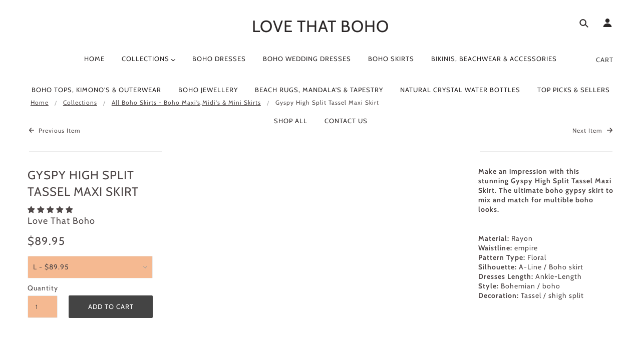

--- FILE ---
content_type: text/html; charset=utf-8
request_url: https://lovethatboho.com/collections/shop-all-skirts/products/gyspy-high-split-tassel-maxi-skirt
body_size: 54174
content:
<!doctype html>
<!--[if (gt IE 9)|!(IE)]><!--> <html class="no-js"> <!--<![endif]-->

<head>

  
<meta name="google-site-verification" content="qT29f64h0dkUPmHXAr7Be7mqc1cES8hWySvosw2OE78" />
  <!-- Blockshop Theme - Version 5.3.1 by Troop Themes - http://troopthemes.com/ -->

  <meta charset="UTF-8" />
  <meta http-equiv="X-UA-Compatible" content="IE=edge,chrome=1" />
  <meta name="viewport" content="width=device-width, initial-scale=1.0, maximum-scale=1.0" />

  

  
    <title>Gyspy High Split Tassel Maxi Skirt | Gypsy Boho Skirt | Love that Boho | Love that Boho</title>
  

  
  <meta name="description" content="Make an impression with this stunning Gyspy High Split Tassel Maxi Skirt. The ultimate boho gypsy skirt to mix and match for multible boho looks. Material: RayonWaistline: empirePattern Type: FloralSilhouette: A-Line / Boho skirtDresses Length: Ankle-LengthStyle: Bohemian / boho Decoration: Tassel / shigh split" />
  

  <link rel="canonical" href="https://lovethatboho.com/products/gyspy-high-split-tassel-maxi-skirt" />

  

<meta property="og:site_name" content="Love that Boho">
<meta property="og:url" content="https://lovethatboho.com/products/gyspy-high-split-tassel-maxi-skirt">
<meta property="og:title" content="Gyspy High Split Tassel Maxi Skirt">
<meta property="og:type" content="product">
<meta property="og:description" content="Make an impression with this stunning Gyspy High Split Tassel Maxi Skirt. The ultimate boho gypsy skirt to mix and match for multible boho looks. Material: RayonWaistline: empirePattern Type: FloralSilhouette: A-Line / Boho skirtDresses Length: Ankle-LengthStyle: Bohemian / boho Decoration: Tassel / shigh split"><meta property="og:price:amount" content="89.95">
  <meta property="og:price:currency" content="AUD"><meta property="og:image" content="http://lovethatboho.com/cdn/shop/products/product-image-1240138887_1024x1024.jpg?v=1579083416"><meta property="og:image" content="http://lovethatboho.com/cdn/shop/products/product-image-1240138897_1024x1024.jpg?v=1579083542"><meta property="og:image" content="http://lovethatboho.com/cdn/shop/products/product-image-1240138902_1024x1024.jpg?v=1579083542">
<meta property="og:image:secure_url" content="https://lovethatboho.com/cdn/shop/products/product-image-1240138887_1024x1024.jpg?v=1579083416"><meta property="og:image:secure_url" content="https://lovethatboho.com/cdn/shop/products/product-image-1240138897_1024x1024.jpg?v=1579083542"><meta property="og:image:secure_url" content="https://lovethatboho.com/cdn/shop/products/product-image-1240138902_1024x1024.jpg?v=1579083542"> 
<script src="//lovethatboho.com/cdn/shop/t/10/assets/options_selection.js?v=119955146560917567081692014187" type="text/javascript"></script>
<script src="//lovethatboho.com/cdn/shop/t/10/assets/globo_checkout.js?v=17942332039207649731692014187" type="text/javascript"></script>
<meta name="twitter:site" content="@">
<meta name="twitter:card" content="summary_large_image">
<meta name="twitter:title" content="Gyspy High Split Tassel Maxi Skirt">
<meta name="twitter:description" content="Make an impression with this stunning Gyspy High Split Tassel Maxi Skirt. The ultimate boho gypsy skirt to mix and match for multible boho looks. Material: RayonWaistline: empirePattern Type: FloralSilhouette: A-Line / Boho skirtDresses Length: Ankle-LengthStyle: Bohemian / boho Decoration: Tassel / shigh split">



  <!-- Google Tag Manager -->
<script>(function(w,d,s,l,i){w[l]=w[l]||[];w[l].push({'gtm.start':
new Date().getTime(),event:'gtm.js'});var f=d.getElementsByTagName(s)[0],
j=d.createElement(s),dl=l!='dataLayer'?'&l='+l:'';j.async=true;j.src=
'https://www.googletagmanager.com/gtm.js?id='+i+dl;f.parentNode.insertBefore(j,f);
})(window,document,'script','dataLayer','GTM-WWGJJS9');</script>
<!-- End Google Tag Manager -->
  
  <script>window.performance && window.performance.mark && window.performance.mark('shopify.content_for_header.start');</script><meta name="google-site-verification" content="qT29f64h0dkUPmHXAr7Be7mqc1cES8hWySvosw2OE78">
<meta name="facebook-domain-verification" content="tegncf03yqh47qmqd21hj7xv7ezc31">
<meta name="facebook-domain-verification" content="acolpg9t264xf26c2gyb07gdiej24m">
<meta id="shopify-digital-wallet" name="shopify-digital-wallet" content="/2449506416/digital_wallets/dialog">
<meta name="shopify-checkout-api-token" content="f57256a0c4278f66e6bb82dc9d492223">
<meta id="in-context-paypal-metadata" data-shop-id="2449506416" data-venmo-supported="false" data-environment="production" data-locale="en_US" data-paypal-v4="true" data-currency="AUD">
<link rel="alternate" type="application/json+oembed" href="https://lovethatboho.com/products/gyspy-high-split-tassel-maxi-skirt.oembed">
<script async="async" src="/checkouts/internal/preloads.js?locale=en-AU"></script>
<link rel="preconnect" href="https://shop.app" crossorigin="anonymous">
<script async="async" src="https://shop.app/checkouts/internal/preloads.js?locale=en-AU&shop_id=2449506416" crossorigin="anonymous"></script>
<script id="apple-pay-shop-capabilities" type="application/json">{"shopId":2449506416,"countryCode":"AU","currencyCode":"AUD","merchantCapabilities":["supports3DS"],"merchantId":"gid:\/\/shopify\/Shop\/2449506416","merchantName":"Love that Boho","requiredBillingContactFields":["postalAddress","email","phone"],"requiredShippingContactFields":["postalAddress","email","phone"],"shippingType":"shipping","supportedNetworks":["visa","masterCard","amex","jcb"],"total":{"type":"pending","label":"Love that Boho","amount":"1.00"},"shopifyPaymentsEnabled":true,"supportsSubscriptions":true}</script>
<script id="shopify-features" type="application/json">{"accessToken":"f57256a0c4278f66e6bb82dc9d492223","betas":["rich-media-storefront-analytics"],"domain":"lovethatboho.com","predictiveSearch":true,"shopId":2449506416,"locale":"en"}</script>
<script>var Shopify = Shopify || {};
Shopify.shop = "everything-bohemian.myshopify.com";
Shopify.locale = "en";
Shopify.currency = {"active":"AUD","rate":"1.0"};
Shopify.country = "AU";
Shopify.theme = {"name":"Blockshop | OPTIMIZED","id":157362487578,"schema_name":"Blockshop","schema_version":"5.3.1","theme_store_id":606,"role":"main"};
Shopify.theme.handle = "null";
Shopify.theme.style = {"id":null,"handle":null};
Shopify.cdnHost = "lovethatboho.com/cdn";
Shopify.routes = Shopify.routes || {};
Shopify.routes.root = "/";</script>
<script type="module">!function(o){(o.Shopify=o.Shopify||{}).modules=!0}(window);</script>
<script>!function(o){function n(){var o=[];function n(){o.push(Array.prototype.slice.apply(arguments))}return n.q=o,n}var t=o.Shopify=o.Shopify||{};t.loadFeatures=n(),t.autoloadFeatures=n()}(window);</script>
<script>
  window.ShopifyPay = window.ShopifyPay || {};
  window.ShopifyPay.apiHost = "shop.app\/pay";
  window.ShopifyPay.redirectState = null;
</script>
<script id="shop-js-analytics" type="application/json">{"pageType":"product"}</script>
<script defer="defer" async type="module" src="//lovethatboho.com/cdn/shopifycloud/shop-js/modules/v2/client.init-shop-cart-sync_BN7fPSNr.en.esm.js"></script>
<script defer="defer" async type="module" src="//lovethatboho.com/cdn/shopifycloud/shop-js/modules/v2/chunk.common_Cbph3Kss.esm.js"></script>
<script defer="defer" async type="module" src="//lovethatboho.com/cdn/shopifycloud/shop-js/modules/v2/chunk.modal_DKumMAJ1.esm.js"></script>
<script type="module">
  await import("//lovethatboho.com/cdn/shopifycloud/shop-js/modules/v2/client.init-shop-cart-sync_BN7fPSNr.en.esm.js");
await import("//lovethatboho.com/cdn/shopifycloud/shop-js/modules/v2/chunk.common_Cbph3Kss.esm.js");
await import("//lovethatboho.com/cdn/shopifycloud/shop-js/modules/v2/chunk.modal_DKumMAJ1.esm.js");

  window.Shopify.SignInWithShop?.initShopCartSync?.({"fedCMEnabled":true,"windoidEnabled":true});

</script>
<script>
  window.Shopify = window.Shopify || {};
  if (!window.Shopify.featureAssets) window.Shopify.featureAssets = {};
  window.Shopify.featureAssets['shop-js'] = {"shop-cart-sync":["modules/v2/client.shop-cart-sync_CJVUk8Jm.en.esm.js","modules/v2/chunk.common_Cbph3Kss.esm.js","modules/v2/chunk.modal_DKumMAJ1.esm.js"],"init-fed-cm":["modules/v2/client.init-fed-cm_7Fvt41F4.en.esm.js","modules/v2/chunk.common_Cbph3Kss.esm.js","modules/v2/chunk.modal_DKumMAJ1.esm.js"],"init-shop-email-lookup-coordinator":["modules/v2/client.init-shop-email-lookup-coordinator_Cc088_bR.en.esm.js","modules/v2/chunk.common_Cbph3Kss.esm.js","modules/v2/chunk.modal_DKumMAJ1.esm.js"],"init-windoid":["modules/v2/client.init-windoid_hPopwJRj.en.esm.js","modules/v2/chunk.common_Cbph3Kss.esm.js","modules/v2/chunk.modal_DKumMAJ1.esm.js"],"shop-button":["modules/v2/client.shop-button_B0jaPSNF.en.esm.js","modules/v2/chunk.common_Cbph3Kss.esm.js","modules/v2/chunk.modal_DKumMAJ1.esm.js"],"shop-cash-offers":["modules/v2/client.shop-cash-offers_DPIskqss.en.esm.js","modules/v2/chunk.common_Cbph3Kss.esm.js","modules/v2/chunk.modal_DKumMAJ1.esm.js"],"shop-toast-manager":["modules/v2/client.shop-toast-manager_CK7RT69O.en.esm.js","modules/v2/chunk.common_Cbph3Kss.esm.js","modules/v2/chunk.modal_DKumMAJ1.esm.js"],"init-shop-cart-sync":["modules/v2/client.init-shop-cart-sync_BN7fPSNr.en.esm.js","modules/v2/chunk.common_Cbph3Kss.esm.js","modules/v2/chunk.modal_DKumMAJ1.esm.js"],"init-customer-accounts-sign-up":["modules/v2/client.init-customer-accounts-sign-up_CfPf4CXf.en.esm.js","modules/v2/client.shop-login-button_DeIztwXF.en.esm.js","modules/v2/chunk.common_Cbph3Kss.esm.js","modules/v2/chunk.modal_DKumMAJ1.esm.js"],"pay-button":["modules/v2/client.pay-button_CgIwFSYN.en.esm.js","modules/v2/chunk.common_Cbph3Kss.esm.js","modules/v2/chunk.modal_DKumMAJ1.esm.js"],"init-customer-accounts":["modules/v2/client.init-customer-accounts_DQ3x16JI.en.esm.js","modules/v2/client.shop-login-button_DeIztwXF.en.esm.js","modules/v2/chunk.common_Cbph3Kss.esm.js","modules/v2/chunk.modal_DKumMAJ1.esm.js"],"avatar":["modules/v2/client.avatar_BTnouDA3.en.esm.js"],"init-shop-for-new-customer-accounts":["modules/v2/client.init-shop-for-new-customer-accounts_CsZy_esa.en.esm.js","modules/v2/client.shop-login-button_DeIztwXF.en.esm.js","modules/v2/chunk.common_Cbph3Kss.esm.js","modules/v2/chunk.modal_DKumMAJ1.esm.js"],"shop-follow-button":["modules/v2/client.shop-follow-button_BRMJjgGd.en.esm.js","modules/v2/chunk.common_Cbph3Kss.esm.js","modules/v2/chunk.modal_DKumMAJ1.esm.js"],"checkout-modal":["modules/v2/client.checkout-modal_B9Drz_yf.en.esm.js","modules/v2/chunk.common_Cbph3Kss.esm.js","modules/v2/chunk.modal_DKumMAJ1.esm.js"],"shop-login-button":["modules/v2/client.shop-login-button_DeIztwXF.en.esm.js","modules/v2/chunk.common_Cbph3Kss.esm.js","modules/v2/chunk.modal_DKumMAJ1.esm.js"],"lead-capture":["modules/v2/client.lead-capture_DXYzFM3R.en.esm.js","modules/v2/chunk.common_Cbph3Kss.esm.js","modules/v2/chunk.modal_DKumMAJ1.esm.js"],"shop-login":["modules/v2/client.shop-login_CA5pJqmO.en.esm.js","modules/v2/chunk.common_Cbph3Kss.esm.js","modules/v2/chunk.modal_DKumMAJ1.esm.js"],"payment-terms":["modules/v2/client.payment-terms_BxzfvcZJ.en.esm.js","modules/v2/chunk.common_Cbph3Kss.esm.js","modules/v2/chunk.modal_DKumMAJ1.esm.js"]};
</script>
<script>(function() {
  var isLoaded = false;
  function asyncLoad() {
    if (isLoaded) return;
    isLoaded = true;
    var urls = ["https:\/\/chimpstatic.com\/mcjs-connected\/js\/users\/31cd4d069781363025e7f4949\/d75fb6619fa947a3d1cbc3f26.js?shop=everything-bohemian.myshopify.com","https:\/\/cdn.eggflow.com\/v1\/en_US\/adcoffee.js?init=5cfb4f8b7b6a4\u0026track=PageView\u0026app=smartpop\u0026shop=everything-bohemian.myshopify.com","https:\/\/cdn.judge.me\/checkout_comment.js?shop=everything-bohemian.myshopify.com","https:\/\/www.editorify.net\/js\/editorify-events.js?shop=everything-bohemian.myshopify.com","https:\/\/nudgify.ams3.cdn.digitaloceanspaces.com\/shopify.js?uuid=d6ccbb35-be6e-495b-8d2e-3d030e5995bc\u0026shop=everything-bohemian.myshopify.com","\/\/cdn.shopify.com\/proxy\/8ae4f8ed9e8ed2aee528fbb507562597b0c4122d633ab29692d3e6eac6c17cdb\/static.cdn.printful.com\/static\/js\/external\/shopify-product-customizer.js?v=0.28\u0026shop=everything-bohemian.myshopify.com\u0026sp-cache-control=cHVibGljLCBtYXgtYWdlPTkwMA","https:\/\/cdn.hextom.com\/js\/ultimatesalesboost.js?shop=everything-bohemian.myshopify.com","https:\/\/cdn2.hextom.com\/js\/smartpushmarketing.js?shop=everything-bohemian.myshopify.com","https:\/\/sp-micro-next.b-cdn.net\/sp-micro.umd.js?shop=everything-bohemian.myshopify.com"];
    for (var i = 0; i < urls.length; i++) {
      var s = document.createElement('script');
      s.type = 'text/javascript';
      s.async = true;
      s.src = urls[i];
      var x = document.getElementsByTagName('script')[0];
      x.parentNode.insertBefore(s, x);
    }
  };
  if(window.attachEvent) {
    window.attachEvent('onload', asyncLoad);
  } else {
    window.addEventListener('load', asyncLoad, false);
  }
})();</script>
<script id="__st">var __st={"a":2449506416,"offset":-43200,"reqid":"6a3903c5-2d78-45f6-b3a1-e430237d9b81-1769912662","pageurl":"lovethatboho.com\/collections\/shop-all-skirts\/products\/gyspy-high-split-tassel-maxi-skirt","u":"8de6bc152ae1","p":"product","rtyp":"product","rid":4379111653441};</script>
<script>window.ShopifyPaypalV4VisibilityTracking = true;</script>
<script id="captcha-bootstrap">!function(){'use strict';const t='contact',e='account',n='new_comment',o=[[t,t],['blogs',n],['comments',n],[t,'customer']],c=[[e,'customer_login'],[e,'guest_login'],[e,'recover_customer_password'],[e,'create_customer']],r=t=>t.map((([t,e])=>`form[action*='/${t}']:not([data-nocaptcha='true']) input[name='form_type'][value='${e}']`)).join(','),a=t=>()=>t?[...document.querySelectorAll(t)].map((t=>t.form)):[];function s(){const t=[...o],e=r(t);return a(e)}const i='password',u='form_key',d=['recaptcha-v3-token','g-recaptcha-response','h-captcha-response',i],f=()=>{try{return window.sessionStorage}catch{return}},m='__shopify_v',_=t=>t.elements[u];function p(t,e,n=!1){try{const o=window.sessionStorage,c=JSON.parse(o.getItem(e)),{data:r}=function(t){const{data:e,action:n}=t;return t[m]||n?{data:e,action:n}:{data:t,action:n}}(c);for(const[e,n]of Object.entries(r))t.elements[e]&&(t.elements[e].value=n);n&&o.removeItem(e)}catch(o){console.error('form repopulation failed',{error:o})}}const l='form_type',E='cptcha';function T(t){t.dataset[E]=!0}const w=window,h=w.document,L='Shopify',v='ce_forms',y='captcha';let A=!1;((t,e)=>{const n=(g='f06e6c50-85a8-45c8-87d0-21a2b65856fe',I='https://cdn.shopify.com/shopifycloud/storefront-forms-hcaptcha/ce_storefront_forms_captcha_hcaptcha.v1.5.2.iife.js',D={infoText:'Protected by hCaptcha',privacyText:'Privacy',termsText:'Terms'},(t,e,n)=>{const o=w[L][v],c=o.bindForm;if(c)return c(t,g,e,D).then(n);var r;o.q.push([[t,g,e,D],n]),r=I,A||(h.body.append(Object.assign(h.createElement('script'),{id:'captcha-provider',async:!0,src:r})),A=!0)});var g,I,D;w[L]=w[L]||{},w[L][v]=w[L][v]||{},w[L][v].q=[],w[L][y]=w[L][y]||{},w[L][y].protect=function(t,e){n(t,void 0,e),T(t)},Object.freeze(w[L][y]),function(t,e,n,w,h,L){const[v,y,A,g]=function(t,e,n){const i=e?o:[],u=t?c:[],d=[...i,...u],f=r(d),m=r(i),_=r(d.filter((([t,e])=>n.includes(e))));return[a(f),a(m),a(_),s()]}(w,h,L),I=t=>{const e=t.target;return e instanceof HTMLFormElement?e:e&&e.form},D=t=>v().includes(t);t.addEventListener('submit',(t=>{const e=I(t);if(!e)return;const n=D(e)&&!e.dataset.hcaptchaBound&&!e.dataset.recaptchaBound,o=_(e),c=g().includes(e)&&(!o||!o.value);(n||c)&&t.preventDefault(),c&&!n&&(function(t){try{if(!f())return;!function(t){const e=f();if(!e)return;const n=_(t);if(!n)return;const o=n.value;o&&e.removeItem(o)}(t);const e=Array.from(Array(32),(()=>Math.random().toString(36)[2])).join('');!function(t,e){_(t)||t.append(Object.assign(document.createElement('input'),{type:'hidden',name:u})),t.elements[u].value=e}(t,e),function(t,e){const n=f();if(!n)return;const o=[...t.querySelectorAll(`input[type='${i}']`)].map((({name:t})=>t)),c=[...d,...o],r={};for(const[a,s]of new FormData(t).entries())c.includes(a)||(r[a]=s);n.setItem(e,JSON.stringify({[m]:1,action:t.action,data:r}))}(t,e)}catch(e){console.error('failed to persist form',e)}}(e),e.submit())}));const S=(t,e)=>{t&&!t.dataset[E]&&(n(t,e.some((e=>e===t))),T(t))};for(const o of['focusin','change'])t.addEventListener(o,(t=>{const e=I(t);D(e)&&S(e,y())}));const B=e.get('form_key'),M=e.get(l),P=B&&M;t.addEventListener('DOMContentLoaded',(()=>{const t=y();if(P)for(const e of t)e.elements[l].value===M&&p(e,B);[...new Set([...A(),...v().filter((t=>'true'===t.dataset.shopifyCaptcha))])].forEach((e=>S(e,t)))}))}(h,new URLSearchParams(w.location.search),n,t,e,['guest_login'])})(!0,!0)}();</script>
<script integrity="sha256-4kQ18oKyAcykRKYeNunJcIwy7WH5gtpwJnB7kiuLZ1E=" data-source-attribution="shopify.loadfeatures" defer="defer" src="//lovethatboho.com/cdn/shopifycloud/storefront/assets/storefront/load_feature-a0a9edcb.js" crossorigin="anonymous"></script>
<script crossorigin="anonymous" defer="defer" src="//lovethatboho.com/cdn/shopifycloud/storefront/assets/shopify_pay/storefront-65b4c6d7.js?v=20250812"></script>
<script data-source-attribution="shopify.dynamic_checkout.dynamic.init">var Shopify=Shopify||{};Shopify.PaymentButton=Shopify.PaymentButton||{isStorefrontPortableWallets:!0,init:function(){window.Shopify.PaymentButton.init=function(){};var t=document.createElement("script");t.src="https://lovethatboho.com/cdn/shopifycloud/portable-wallets/latest/portable-wallets.en.js",t.type="module",document.head.appendChild(t)}};
</script>
<script data-source-attribution="shopify.dynamic_checkout.buyer_consent">
  function portableWalletsHideBuyerConsent(e){var t=document.getElementById("shopify-buyer-consent"),n=document.getElementById("shopify-subscription-policy-button");t&&n&&(t.classList.add("hidden"),t.setAttribute("aria-hidden","true"),n.removeEventListener("click",e))}function portableWalletsShowBuyerConsent(e){var t=document.getElementById("shopify-buyer-consent"),n=document.getElementById("shopify-subscription-policy-button");t&&n&&(t.classList.remove("hidden"),t.removeAttribute("aria-hidden"),n.addEventListener("click",e))}window.Shopify?.PaymentButton&&(window.Shopify.PaymentButton.hideBuyerConsent=portableWalletsHideBuyerConsent,window.Shopify.PaymentButton.showBuyerConsent=portableWalletsShowBuyerConsent);
</script>
<script data-source-attribution="shopify.dynamic_checkout.cart.bootstrap">document.addEventListener("DOMContentLoaded",(function(){function t(){return document.querySelector("shopify-accelerated-checkout-cart, shopify-accelerated-checkout")}if(t())Shopify.PaymentButton.init();else{new MutationObserver((function(e,n){t()&&(Shopify.PaymentButton.init(),n.disconnect())})).observe(document.body,{childList:!0,subtree:!0})}}));
</script>
<link id="shopify-accelerated-checkout-styles" rel="stylesheet" media="screen" href="https://lovethatboho.com/cdn/shopifycloud/portable-wallets/latest/accelerated-checkout-backwards-compat.css" crossorigin="anonymous">
<style id="shopify-accelerated-checkout-cart">
        #shopify-buyer-consent {
  margin-top: 1em;
  display: inline-block;
  width: 100%;
}

#shopify-buyer-consent.hidden {
  display: none;
}

#shopify-subscription-policy-button {
  background: none;
  border: none;
  padding: 0;
  text-decoration: underline;
  font-size: inherit;
  cursor: pointer;
}

#shopify-subscription-policy-button::before {
  box-shadow: none;
}

      </style>

<script>window.performance && window.performance.mark && window.performance.mark('shopify.content_for_header.end');</script>

  <link href="//lovethatboho.com/cdn/shop/t/10/assets/theme.scss.css?v=94764890277560801271759342927" rel="stylesheet" type="text/css" media="all" />
  <style>

/* Add Your Custom Styles Here */


/*Troop - Show pagination on mobile tweak */
@media (max-width: 767px){
div#shopify-section-collection footer.row .right {
    display: block !important;
}
}
</style>

  <!--[if IE]>
    <style>
      .main-header .currency-selector select {
        width: 80px;
        padding-right: 10px;
      }
    </style>
  <![endif]-->

  <!-- >= IE 11 -->
  <style>
    @media screen and (-ms-high-contrast: active), (-ms-high-contrast: none) {
      .main-header .currency-selector select {
        width: 80px;
        padding-right: 10px;
      }
    }
  </style>

  <script type="text/javascript">
    window.lazySizesConfig = window.lazySizesConfig || {};
    window.lazySizesConfig.expand = 1200;
    window.lazySizesConfig.loadMode = 3;
    window.lazySizesConfig.ricTimeout = 50;
  </script>
  <script src="//lovethatboho.com/cdn/shop/t/10/assets/lazysizes.min.js?v=176123826391131427811692014187" type="text/javascript"></script>

  <script src="//ajax.googleapis.com/ajax/libs/jquery/1.9.1/jquery.min.js" type="text/javascript"></script>
  <script src="//ajax.googleapis.com/ajax/libs/jqueryui/1.10.3/jquery-ui.min.js" type="text/javascript"></script>
  <script src="//lovethatboho.com/cdn/shopifycloud/storefront/assets/themes_support/api.jquery-7ab1a3a4.js" type="text/javascript"></script>
  <script src="//lovethatboho.com/cdn/shopifycloud/storefront/assets/themes_support/option_selection-b017cd28.js" type="text/javascript"></script>

  

  <script>
    var general_external_links_enabled = true,
    general_scroll_to_active_item = true,
    shop_url = 'https://lovethatboho.com',
    shop_money_format = '<span class=money>${{amount}} AUD</span>',
    currency_switcher_enabled = false,
    popup_config = {
      enabled               : true,
      test_mode             : false,
      newsletter_enabled    : true,
      social_icons_enabled  : true,
      show_image_enabled    : '',
      image_link            : "",
      seconds_until         : 10,

      
      

      page_content          : '',
      days_until            : '3',
      storage_key           : 'troop_popup_storage'
    };

    popup_config.show_image_enabled = popup_config.show_image_enabled > 0 ?
                                      true :
                                      false;

    // newer naming convention
    var theme = {};
    theme.settings = {};
    theme.translation = {}; // refactor to pluralised
    theme.translations = {};
    theme.classes = {};
    theme.utils = {};
    theme.templates = {};
    theme.partials = {};
    theme.shop_currency = 'AUD';

    theme.translation.newsletter_email_blank = 'Email field is blank';
    theme.translations.general_search_see_all_results = 'See all results';
    theme.translations.cart_item = 'Item';
    theme.translations.cart_items = 'Items';

    theme.preload_image = '//lovethatboho.com/cdn/shop/t/10/assets/popup.jpg?v=1164';

    
      Shopify.money_format = "<span class=money>${{amount}}</span>";
      Shopify.money_with_currency_format = "<span class=money>${{amount}} AUD</span>";
    

  </script>


  

  <script src="//lovethatboho.com/cdn/shop/t/10/assets/theme.min.js?v=176075196693791079221692014187" type="text/javascript"></script>

  
<!-- Start of Judge.me Core -->
<link rel="dns-prefetch" href="https://cdn.judge.me/">
<script data-cfasync='false' class='jdgm-settings-script'>window.jdgmSettings={"pagination":5,"disable_web_reviews":false,"badge_no_review_text":"No reviews","badge_n_reviews_text":"{{ n }} review/reviews","hide_badge_preview_if_no_reviews":true,"badge_hide_text":false,"enforce_center_preview_badge":false,"widget_title":"Customer Reviews","widget_open_form_text":"Write a review","widget_close_form_text":"Cancel review","widget_refresh_page_text":"Refresh page","widget_summary_text":"Based on {{ number_of_reviews }} review/reviews","widget_no_review_text":"Be the first to write a review","widget_name_field_text":"Display name","widget_verified_name_field_text":"Verified Name (public)","widget_name_placeholder_text":"Display name","widget_required_field_error_text":"This field is required.","widget_email_field_text":"Email address","widget_verified_email_field_text":"Verified Email (private, can not be edited)","widget_email_placeholder_text":"Your email address","widget_email_field_error_text":"Please enter a valid email address.","widget_rating_field_text":"Rating","widget_review_title_field_text":"Review Title","widget_review_title_placeholder_text":"Give your review a title","widget_review_body_field_text":"Review content","widget_review_body_placeholder_text":"Start writing here...","widget_pictures_field_text":"Picture/Video (optional)","widget_submit_review_text":"Submit Review","widget_submit_verified_review_text":"Submit Verified Review","widget_submit_success_msg_with_auto_publish":"Thank you! Please refresh the page in a few moments to see your review. You can remove or edit your review by logging into \u003ca href='https://judge.me/login' target='_blank' rel='nofollow noopener'\u003eJudge.me\u003c/a\u003e","widget_submit_success_msg_no_auto_publish":"Thank you! Your review will be published as soon as it is approved by the shop admin. You can remove or edit your review by logging into \u003ca href='https://judge.me/login' target='_blank' rel='nofollow noopener'\u003eJudge.me\u003c/a\u003e","widget_show_default_reviews_out_of_total_text":"Showing {{ n_reviews_shown }} out of {{ n_reviews }} reviews.","widget_show_all_link_text":"Show all","widget_show_less_link_text":"Show less","widget_author_said_text":"{{ reviewer_name }} said:","widget_days_text":"{{ n }} days ago","widget_weeks_text":"{{ n }} week/weeks ago","widget_months_text":"{{ n }} month/months ago","widget_years_text":"{{ n }} year/years ago","widget_yesterday_text":"Yesterday","widget_today_text":"Today","widget_replied_text":"\u003e\u003e {{ shop_name }} replied:","widget_read_more_text":"Read more","widget_reviewer_name_as_initial":"","widget_rating_filter_color":"#fbcd0a","widget_rating_filter_see_all_text":"See all reviews","widget_sorting_most_recent_text":"Most Recent","widget_sorting_highest_rating_text":"Highest Rating","widget_sorting_lowest_rating_text":"Lowest Rating","widget_sorting_with_pictures_text":"Only Pictures","widget_sorting_most_helpful_text":"Most Helpful","widget_open_question_form_text":"Ask a question","widget_reviews_subtab_text":"Reviews","widget_questions_subtab_text":"Questions","widget_question_label_text":"Question","widget_answer_label_text":"Answer","widget_question_placeholder_text":"Write your question here","widget_submit_question_text":"Submit Question","widget_question_submit_success_text":"Thank you for your question! We will notify you once it gets answered.","verified_badge_text":"Verified","verified_badge_bg_color":"","verified_badge_text_color":"","verified_badge_placement":"left-of-reviewer-name","widget_review_max_height":"","widget_hide_border":false,"widget_social_share":false,"widget_thumb":false,"widget_review_location_show":false,"widget_location_format":"","all_reviews_include_out_of_store_products":true,"all_reviews_out_of_store_text":"(out of store)","all_reviews_pagination":100,"all_reviews_product_name_prefix_text":"about","enable_review_pictures":false,"enable_question_anwser":false,"widget_theme":"default","review_date_format":"mm/dd/yyyy","default_sort_method":"most-recent","widget_product_reviews_subtab_text":"Product Reviews","widget_shop_reviews_subtab_text":"Shop Reviews","widget_other_products_reviews_text":"Reviews for other products","widget_store_reviews_subtab_text":"Store reviews","widget_no_store_reviews_text":"This store hasn't received any reviews yet","widget_web_restriction_product_reviews_text":"This product hasn't received any reviews yet","widget_no_items_text":"No items found","widget_show_more_text":"Show more","widget_write_a_store_review_text":"Write a Store Review","widget_other_languages_heading":"Reviews in Other Languages","widget_translate_review_text":"Translate review to {{ language }}","widget_translating_review_text":"Translating...","widget_show_original_translation_text":"Show original ({{ language }})","widget_translate_review_failed_text":"Review couldn't be translated.","widget_translate_review_retry_text":"Retry","widget_translate_review_try_again_later_text":"Try again later","show_product_url_for_grouped_product":false,"widget_sorting_pictures_first_text":"Pictures First","show_pictures_on_all_rev_page_mobile":false,"show_pictures_on_all_rev_page_desktop":false,"floating_tab_hide_mobile_install_preference":false,"floating_tab_button_name":"★ Reviews","floating_tab_title":"Let customers speak for us","floating_tab_button_color":"","floating_tab_button_background_color":"","floating_tab_url":"","floating_tab_url_enabled":false,"floating_tab_tab_style":"text","all_reviews_text_badge_text":"Customers rate us {{ shop.metafields.judgeme.all_reviews_rating | round: 1 }}/5 based on {{ shop.metafields.judgeme.all_reviews_count }} reviews.","all_reviews_text_badge_text_branded_style":"{{ shop.metafields.judgeme.all_reviews_rating | round: 1 }} out of 5 stars based on {{ shop.metafields.judgeme.all_reviews_count }} reviews","is_all_reviews_text_badge_a_link":false,"show_stars_for_all_reviews_text_badge":false,"all_reviews_text_badge_url":"","all_reviews_text_style":"text","all_reviews_text_color_style":"judgeme_brand_color","all_reviews_text_color":"#108474","all_reviews_text_show_jm_brand":true,"featured_carousel_show_header":true,"featured_carousel_title":"Let customers speak for us","testimonials_carousel_title":"Customers are saying","videos_carousel_title":"Real customer stories","cards_carousel_title":"Customers are saying","featured_carousel_count_text":"from {{ n }} reviews","featured_carousel_add_link_to_all_reviews_page":false,"featured_carousel_url":"","featured_carousel_show_images":true,"featured_carousel_autoslide_interval":5,"featured_carousel_arrows_on_the_sides":false,"featured_carousel_height":250,"featured_carousel_width":80,"featured_carousel_image_size":0,"featured_carousel_image_height":250,"featured_carousel_arrow_color":"#eeeeee","verified_count_badge_style":"vintage","verified_count_badge_orientation":"horizontal","verified_count_badge_color_style":"judgeme_brand_color","verified_count_badge_color":"#108474","is_verified_count_badge_a_link":false,"verified_count_badge_url":"","verified_count_badge_show_jm_brand":true,"widget_rating_preset_default":5,"widget_first_sub_tab":"product-reviews","widget_show_histogram":true,"widget_histogram_use_custom_color":false,"widget_pagination_use_custom_color":false,"widget_star_use_custom_color":false,"widget_verified_badge_use_custom_color":false,"widget_write_review_use_custom_color":false,"picture_reminder_submit_button":"Upload Pictures","enable_review_videos":false,"mute_video_by_default":false,"widget_sorting_videos_first_text":"Videos First","widget_review_pending_text":"Pending","featured_carousel_items_for_large_screen":3,"social_share_options_order":"Facebook,Twitter","remove_microdata_snippet":false,"disable_json_ld":false,"enable_json_ld_products":false,"preview_badge_show_question_text":false,"preview_badge_no_question_text":"No questions","preview_badge_n_question_text":"{{ number_of_questions }} question/questions","qa_badge_show_icon":false,"qa_badge_position":"same-row","remove_judgeme_branding":false,"widget_add_search_bar":false,"widget_search_bar_placeholder":"Search","widget_sorting_verified_only_text":"Verified only","featured_carousel_theme":"default","featured_carousel_show_rating":true,"featured_carousel_show_title":true,"featured_carousel_show_body":true,"featured_carousel_show_date":false,"featured_carousel_show_reviewer":true,"featured_carousel_show_product":false,"featured_carousel_header_background_color":"#108474","featured_carousel_header_text_color":"#ffffff","featured_carousel_name_product_separator":"reviewed","featured_carousel_full_star_background":"#108474","featured_carousel_empty_star_background":"#dadada","featured_carousel_vertical_theme_background":"#f9fafb","featured_carousel_verified_badge_enable":false,"featured_carousel_verified_badge_color":"#108474","featured_carousel_border_style":"round","featured_carousel_review_line_length_limit":3,"featured_carousel_more_reviews_button_text":"Read more reviews","featured_carousel_view_product_button_text":"View product","all_reviews_page_load_reviews_on":"scroll","all_reviews_page_load_more_text":"Load More Reviews","disable_fb_tab_reviews":false,"enable_ajax_cdn_cache":false,"widget_public_name_text":"displayed publicly like","default_reviewer_name":"John Smith","default_reviewer_name_has_non_latin":true,"widget_reviewer_anonymous":"Anonymous","medals_widget_title":"Judge.me Review Medals","medals_widget_background_color":"#f9fafb","medals_widget_position":"footer_all_pages","medals_widget_border_color":"#f9fafb","medals_widget_verified_text_position":"left","medals_widget_use_monochromatic_version":false,"medals_widget_elements_color":"#108474","show_reviewer_avatar":true,"widget_invalid_yt_video_url_error_text":"Not a YouTube video URL","widget_max_length_field_error_text":"Please enter no more than {0} characters.","widget_show_country_flag":false,"widget_show_collected_via_shop_app":true,"widget_verified_by_shop_badge_style":"light","widget_verified_by_shop_text":"Verified by Shop","widget_show_photo_gallery":false,"widget_load_with_code_splitting":true,"widget_ugc_install_preference":false,"widget_ugc_title":"Made by us, Shared by you","widget_ugc_subtitle":"Tag us to see your picture featured in our page","widget_ugc_arrows_color":"#ffffff","widget_ugc_primary_button_text":"Buy Now","widget_ugc_primary_button_background_color":"#108474","widget_ugc_primary_button_text_color":"#ffffff","widget_ugc_primary_button_border_width":"0","widget_ugc_primary_button_border_style":"none","widget_ugc_primary_button_border_color":"#108474","widget_ugc_primary_button_border_radius":"25","widget_ugc_secondary_button_text":"Load More","widget_ugc_secondary_button_background_color":"#ffffff","widget_ugc_secondary_button_text_color":"#108474","widget_ugc_secondary_button_border_width":"2","widget_ugc_secondary_button_border_style":"solid","widget_ugc_secondary_button_border_color":"#108474","widget_ugc_secondary_button_border_radius":"25","widget_ugc_reviews_button_text":"View Reviews","widget_ugc_reviews_button_background_color":"#ffffff","widget_ugc_reviews_button_text_color":"#108474","widget_ugc_reviews_button_border_width":"2","widget_ugc_reviews_button_border_style":"solid","widget_ugc_reviews_button_border_color":"#108474","widget_ugc_reviews_button_border_radius":"25","widget_ugc_reviews_button_link_to":"judgeme-reviews-page","widget_ugc_show_post_date":true,"widget_ugc_max_width":"800","widget_rating_metafield_value_type":true,"widget_primary_color":"#108474","widget_enable_secondary_color":false,"widget_secondary_color":"#edf5f5","widget_summary_average_rating_text":"{{ average_rating }} out of 5","widget_media_grid_title":"Customer photos \u0026 videos","widget_media_grid_see_more_text":"See more","widget_round_style":false,"widget_show_product_medals":true,"widget_verified_by_judgeme_text":"Verified by Judge.me","widget_show_store_medals":true,"widget_verified_by_judgeme_text_in_store_medals":"Verified by Judge.me","widget_media_field_exceed_quantity_message":"Sorry, we can only accept {{ max_media }} for one review.","widget_media_field_exceed_limit_message":"{{ file_name }} is too large, please select a {{ media_type }} less than {{ size_limit }}MB.","widget_review_submitted_text":"Review Submitted!","widget_question_submitted_text":"Question Submitted!","widget_close_form_text_question":"Cancel","widget_write_your_answer_here_text":"Write your answer here","widget_enabled_branded_link":true,"widget_show_collected_by_judgeme":false,"widget_reviewer_name_color":"","widget_write_review_text_color":"","widget_write_review_bg_color":"","widget_collected_by_judgeme_text":"collected by Judge.me","widget_pagination_type":"standard","widget_load_more_text":"Load More","widget_load_more_color":"#108474","widget_full_review_text":"Full Review","widget_read_more_reviews_text":"Read More Reviews","widget_read_questions_text":"Read Questions","widget_questions_and_answers_text":"Questions \u0026 Answers","widget_verified_by_text":"Verified by","widget_verified_text":"Verified","widget_number_of_reviews_text":"{{ number_of_reviews }} reviews","widget_back_button_text":"Back","widget_next_button_text":"Next","widget_custom_forms_filter_button":"Filters","custom_forms_style":"vertical","widget_show_review_information":false,"how_reviews_are_collected":"How reviews are collected?","widget_show_review_keywords":false,"widget_gdpr_statement":"How we use your data: We'll only contact you about the review you left, and only if necessary. By submitting your review, you agree to Judge.me's \u003ca href='https://judge.me/terms' target='_blank' rel='nofollow noopener'\u003eterms\u003c/a\u003e, \u003ca href='https://judge.me/privacy' target='_blank' rel='nofollow noopener'\u003eprivacy\u003c/a\u003e and \u003ca href='https://judge.me/content-policy' target='_blank' rel='nofollow noopener'\u003econtent\u003c/a\u003e policies.","widget_multilingual_sorting_enabled":false,"widget_translate_review_content_enabled":false,"widget_translate_review_content_method":"manual","popup_widget_review_selection":"automatically_with_pictures","popup_widget_round_border_style":true,"popup_widget_show_title":true,"popup_widget_show_body":true,"popup_widget_show_reviewer":false,"popup_widget_show_product":true,"popup_widget_show_pictures":true,"popup_widget_use_review_picture":true,"popup_widget_show_on_home_page":true,"popup_widget_show_on_product_page":true,"popup_widget_show_on_collection_page":true,"popup_widget_show_on_cart_page":true,"popup_widget_position":"bottom_left","popup_widget_first_review_delay":5,"popup_widget_duration":5,"popup_widget_interval":5,"popup_widget_review_count":5,"popup_widget_hide_on_mobile":true,"review_snippet_widget_round_border_style":true,"review_snippet_widget_card_color":"#FFFFFF","review_snippet_widget_slider_arrows_background_color":"#FFFFFF","review_snippet_widget_slider_arrows_color":"#000000","review_snippet_widget_star_color":"#108474","show_product_variant":false,"all_reviews_product_variant_label_text":"Variant: ","widget_show_verified_branding":false,"widget_ai_summary_title":"Customers say","widget_ai_summary_disclaimer":"AI-powered review summary based on recent customer reviews","widget_show_ai_summary":false,"widget_show_ai_summary_bg":false,"widget_show_review_title_input":true,"redirect_reviewers_invited_via_email":"review_widget","request_store_review_after_product_review":false,"request_review_other_products_in_order":false,"review_form_color_scheme":"default","review_form_corner_style":"square","review_form_star_color":{},"review_form_text_color":"#333333","review_form_background_color":"#ffffff","review_form_field_background_color":"#fafafa","review_form_button_color":{},"review_form_button_text_color":"#ffffff","review_form_modal_overlay_color":"#000000","review_content_screen_title_text":"How would you rate this product?","review_content_introduction_text":"We would love it if you would share a bit about your experience.","store_review_form_title_text":"How would you rate this store?","store_review_form_introduction_text":"We would love it if you would share a bit about your experience.","show_review_guidance_text":true,"one_star_review_guidance_text":"Poor","five_star_review_guidance_text":"Great","customer_information_screen_title_text":"About you","customer_information_introduction_text":"Please tell us more about you.","custom_questions_screen_title_text":"Your experience in more detail","custom_questions_introduction_text":"Here are a few questions to help us understand more about your experience.","review_submitted_screen_title_text":"Thanks for your review!","review_submitted_screen_thank_you_text":"We are processing it and it will appear on the store soon.","review_submitted_screen_email_verification_text":"Please confirm your email by clicking the link we just sent you. This helps us keep reviews authentic.","review_submitted_request_store_review_text":"Would you like to share your experience of shopping with us?","review_submitted_review_other_products_text":"Would you like to review these products?","store_review_screen_title_text":"Would you like to share your experience of shopping with us?","store_review_introduction_text":"We value your feedback and use it to improve. Please share any thoughts or suggestions you have.","reviewer_media_screen_title_picture_text":"Share a picture","reviewer_media_introduction_picture_text":"Upload a photo to support your review.","reviewer_media_screen_title_video_text":"Share a video","reviewer_media_introduction_video_text":"Upload a video to support your review.","reviewer_media_screen_title_picture_or_video_text":"Share a picture or video","reviewer_media_introduction_picture_or_video_text":"Upload a photo or video to support your review.","reviewer_media_youtube_url_text":"Paste your Youtube URL here","advanced_settings_next_step_button_text":"Next","advanced_settings_close_review_button_text":"Close","modal_write_review_flow":false,"write_review_flow_required_text":"Required","write_review_flow_privacy_message_text":"We respect your privacy.","write_review_flow_anonymous_text":"Post review as anonymous","write_review_flow_visibility_text":"This won't be visible to other customers.","write_review_flow_multiple_selection_help_text":"Select as many as you like","write_review_flow_single_selection_help_text":"Select one option","write_review_flow_required_field_error_text":"This field is required","write_review_flow_invalid_email_error_text":"Please enter a valid email address","write_review_flow_max_length_error_text":"Max. {{ max_length }} characters.","write_review_flow_media_upload_text":"\u003cb\u003eClick to upload\u003c/b\u003e or drag and drop","write_review_flow_gdpr_statement":"We'll only contact you about your review if necessary. By submitting your review, you agree to our \u003ca href='https://judge.me/terms' target='_blank' rel='nofollow noopener'\u003eterms and conditions\u003c/a\u003e and \u003ca href='https://judge.me/privacy' target='_blank' rel='nofollow noopener'\u003eprivacy policy\u003c/a\u003e.","rating_only_reviews_enabled":false,"show_negative_reviews_help_screen":false,"new_review_flow_help_screen_rating_threshold":3,"negative_review_resolution_screen_title_text":"Tell us more","negative_review_resolution_text":"Your experience matters to us. If there were issues with your purchase, we're here to help. Feel free to reach out to us, we'd love the opportunity to make things right.","negative_review_resolution_button_text":"Contact us","negative_review_resolution_proceed_with_review_text":"Leave a review","negative_review_resolution_subject":"Issue with purchase from {{ shop_name }}.{{ order_name }}","preview_badge_collection_page_install_status":false,"widget_review_custom_css":"","preview_badge_custom_css":"","preview_badge_stars_count":"5-stars","featured_carousel_custom_css":"","floating_tab_custom_css":"","all_reviews_widget_custom_css":"","medals_widget_custom_css":"","verified_badge_custom_css":"","all_reviews_text_custom_css":"","transparency_badges_collected_via_store_invite":false,"transparency_badges_from_another_provider":false,"transparency_badges_collected_from_store_visitor":false,"transparency_badges_collected_by_verified_review_provider":false,"transparency_badges_earned_reward":false,"transparency_badges_collected_via_store_invite_text":"Review collected via store invitation","transparency_badges_from_another_provider_text":"Review collected from another provider","transparency_badges_collected_from_store_visitor_text":"Review collected from a store visitor","transparency_badges_written_in_google_text":"Review written in Google","transparency_badges_written_in_etsy_text":"Review written in Etsy","transparency_badges_written_in_shop_app_text":"Review written in Shop App","transparency_badges_earned_reward_text":"Review earned a reward for future purchase","product_review_widget_per_page":10,"widget_store_review_label_text":"Review about the store","checkout_comment_extension_title_on_product_page":"Customer Comments","checkout_comment_extension_num_latest_comment_show":5,"checkout_comment_extension_format":"name_and_timestamp","checkout_comment_customer_name":"last_initial","checkout_comment_comment_notification":true,"preview_badge_collection_page_install_preference":true,"preview_badge_home_page_install_preference":false,"preview_badge_product_page_install_preference":true,"review_widget_install_preference":"","review_carousel_install_preference":false,"floating_reviews_tab_install_preference":"none","verified_reviews_count_badge_install_preference":false,"all_reviews_text_install_preference":false,"review_widget_best_location":true,"judgeme_medals_install_preference":false,"review_widget_revamp_enabled":false,"review_widget_qna_enabled":false,"review_widget_header_theme":"minimal","review_widget_widget_title_enabled":true,"review_widget_header_text_size":"medium","review_widget_header_text_weight":"regular","review_widget_average_rating_style":"compact","review_widget_bar_chart_enabled":true,"review_widget_bar_chart_type":"numbers","review_widget_bar_chart_style":"standard","review_widget_expanded_media_gallery_enabled":false,"review_widget_reviews_section_theme":"standard","review_widget_image_style":"thumbnails","review_widget_review_image_ratio":"square","review_widget_stars_size":"medium","review_widget_verified_badge":"standard_text","review_widget_review_title_text_size":"medium","review_widget_review_text_size":"medium","review_widget_review_text_length":"medium","review_widget_number_of_columns_desktop":3,"review_widget_carousel_transition_speed":5,"review_widget_custom_questions_answers_display":"always","review_widget_button_text_color":"#FFFFFF","review_widget_text_color":"#000000","review_widget_lighter_text_color":"#7B7B7B","review_widget_corner_styling":"soft","review_widget_review_word_singular":"review","review_widget_review_word_plural":"reviews","review_widget_voting_label":"Helpful?","review_widget_shop_reply_label":"Reply from {{ shop_name }}:","review_widget_filters_title":"Filters","qna_widget_question_word_singular":"Question","qna_widget_question_word_plural":"Questions","qna_widget_answer_reply_label":"Answer from {{ answerer_name }}:","qna_content_screen_title_text":"Ask a question about this product","qna_widget_question_required_field_error_text":"Please enter your question.","qna_widget_flow_gdpr_statement":"We'll only contact you about your question if necessary. By submitting your question, you agree to our \u003ca href='https://judge.me/terms' target='_blank' rel='nofollow noopener'\u003eterms and conditions\u003c/a\u003e and \u003ca href='https://judge.me/privacy' target='_blank' rel='nofollow noopener'\u003eprivacy policy\u003c/a\u003e.","qna_widget_question_submitted_text":"Thanks for your question!","qna_widget_close_form_text_question":"Close","qna_widget_question_submit_success_text":"We’ll notify you by email when your question is answered.","all_reviews_widget_v2025_enabled":false,"all_reviews_widget_v2025_header_theme":"default","all_reviews_widget_v2025_widget_title_enabled":true,"all_reviews_widget_v2025_header_text_size":"medium","all_reviews_widget_v2025_header_text_weight":"regular","all_reviews_widget_v2025_average_rating_style":"compact","all_reviews_widget_v2025_bar_chart_enabled":true,"all_reviews_widget_v2025_bar_chart_type":"numbers","all_reviews_widget_v2025_bar_chart_style":"standard","all_reviews_widget_v2025_expanded_media_gallery_enabled":false,"all_reviews_widget_v2025_show_store_medals":true,"all_reviews_widget_v2025_show_photo_gallery":true,"all_reviews_widget_v2025_show_review_keywords":false,"all_reviews_widget_v2025_show_ai_summary":false,"all_reviews_widget_v2025_show_ai_summary_bg":false,"all_reviews_widget_v2025_add_search_bar":false,"all_reviews_widget_v2025_default_sort_method":"most-recent","all_reviews_widget_v2025_reviews_per_page":10,"all_reviews_widget_v2025_reviews_section_theme":"default","all_reviews_widget_v2025_image_style":"thumbnails","all_reviews_widget_v2025_review_image_ratio":"square","all_reviews_widget_v2025_stars_size":"medium","all_reviews_widget_v2025_verified_badge":"bold_badge","all_reviews_widget_v2025_review_title_text_size":"medium","all_reviews_widget_v2025_review_text_size":"medium","all_reviews_widget_v2025_review_text_length":"medium","all_reviews_widget_v2025_number_of_columns_desktop":3,"all_reviews_widget_v2025_carousel_transition_speed":5,"all_reviews_widget_v2025_custom_questions_answers_display":"always","all_reviews_widget_v2025_show_product_variant":false,"all_reviews_widget_v2025_show_reviewer_avatar":true,"all_reviews_widget_v2025_reviewer_name_as_initial":"","all_reviews_widget_v2025_review_location_show":false,"all_reviews_widget_v2025_location_format":"","all_reviews_widget_v2025_show_country_flag":false,"all_reviews_widget_v2025_verified_by_shop_badge_style":"light","all_reviews_widget_v2025_social_share":false,"all_reviews_widget_v2025_social_share_options_order":"Facebook,Twitter,LinkedIn,Pinterest","all_reviews_widget_v2025_pagination_type":"standard","all_reviews_widget_v2025_button_text_color":"#FFFFFF","all_reviews_widget_v2025_text_color":"#000000","all_reviews_widget_v2025_lighter_text_color":"#7B7B7B","all_reviews_widget_v2025_corner_styling":"soft","all_reviews_widget_v2025_title":"Customer reviews","all_reviews_widget_v2025_ai_summary_title":"Customers say about this store","all_reviews_widget_v2025_no_review_text":"Be the first to write a review","platform":"shopify","branding_url":"https://app.judge.me/reviews/stores/lovethatboho.com","branding_text":"Powered by Judge.me","locale":"en","reply_name":"Love that Boho","widget_version":"2.1","footer":true,"autopublish":true,"review_dates":true,"enable_custom_form":false,"shop_use_review_site":true,"shop_locale":"en","enable_multi_locales_translations":false,"show_review_title_input":true,"review_verification_email_status":"always","can_be_branded":true,"reply_name_text":"Love that Boho"};</script> <style class='jdgm-settings-style'>.jdgm-xx{left:0}.jdgm-histogram .jdgm-histogram__bar-content{background:#fbcd0a}.jdgm-histogram .jdgm-histogram__bar:after{background:#fbcd0a}.jdgm-prev-badge[data-average-rating='0.00']{display:none !important}.jdgm-author-all-initials{display:none !important}.jdgm-author-last-initial{display:none !important}.jdgm-rev-widg__title{visibility:hidden}.jdgm-rev-widg__summary-text{visibility:hidden}.jdgm-prev-badge__text{visibility:hidden}.jdgm-rev__replier:before{content:'Love that Boho'}.jdgm-rev__prod-link-prefix:before{content:'about'}.jdgm-rev__variant-label:before{content:'Variant: '}.jdgm-rev__out-of-store-text:before{content:'(out of store)'}@media only screen and (min-width: 768px){.jdgm-rev__pics .jdgm-rev_all-rev-page-picture-separator,.jdgm-rev__pics .jdgm-rev__product-picture{display:none}}@media only screen and (max-width: 768px){.jdgm-rev__pics .jdgm-rev_all-rev-page-picture-separator,.jdgm-rev__pics .jdgm-rev__product-picture{display:none}}.jdgm-preview-badge[data-template="index"]{display:none !important}.jdgm-verified-count-badget[data-from-snippet="true"]{display:none !important}.jdgm-carousel-wrapper[data-from-snippet="true"]{display:none !important}.jdgm-all-reviews-text[data-from-snippet="true"]{display:none !important}.jdgm-medals-section[data-from-snippet="true"]{display:none !important}.jdgm-ugc-media-wrapper[data-from-snippet="true"]{display:none !important}.jdgm-rev__transparency-badge[data-badge-type="review_collected_via_store_invitation"]{display:none !important}.jdgm-rev__transparency-badge[data-badge-type="review_collected_from_another_provider"]{display:none !important}.jdgm-rev__transparency-badge[data-badge-type="review_collected_from_store_visitor"]{display:none !important}.jdgm-rev__transparency-badge[data-badge-type="review_written_in_etsy"]{display:none !important}.jdgm-rev__transparency-badge[data-badge-type="review_written_in_google_business"]{display:none !important}.jdgm-rev__transparency-badge[data-badge-type="review_written_in_shop_app"]{display:none !important}.jdgm-rev__transparency-badge[data-badge-type="review_earned_for_future_purchase"]{display:none !important}
</style> <style class='jdgm-settings-style'></style>

  
  
  
  <style class='jdgm-miracle-styles'>
  @-webkit-keyframes jdgm-spin{0%{-webkit-transform:rotate(0deg);-ms-transform:rotate(0deg);transform:rotate(0deg)}100%{-webkit-transform:rotate(359deg);-ms-transform:rotate(359deg);transform:rotate(359deg)}}@keyframes jdgm-spin{0%{-webkit-transform:rotate(0deg);-ms-transform:rotate(0deg);transform:rotate(0deg)}100%{-webkit-transform:rotate(359deg);-ms-transform:rotate(359deg);transform:rotate(359deg)}}@font-face{font-family:'JudgemeStar';src:url("[data-uri]") format("woff");font-weight:normal;font-style:normal}.jdgm-star{font-family:'JudgemeStar';display:inline !important;text-decoration:none !important;padding:0 4px 0 0 !important;margin:0 !important;font-weight:bold;opacity:1;-webkit-font-smoothing:antialiased;-moz-osx-font-smoothing:grayscale}.jdgm-star:hover{opacity:1}.jdgm-star:last-of-type{padding:0 !important}.jdgm-star.jdgm--on:before{content:"\e000"}.jdgm-star.jdgm--off:before{content:"\e001"}.jdgm-star.jdgm--half:before{content:"\e002"}.jdgm-widget *{margin:0;line-height:1.4;-webkit-box-sizing:border-box;-moz-box-sizing:border-box;box-sizing:border-box;-webkit-overflow-scrolling:touch}.jdgm-hidden{display:none !important;visibility:hidden !important}.jdgm-temp-hidden{display:none}.jdgm-spinner{width:40px;height:40px;margin:auto;border-radius:50%;border-top:2px solid #eee;border-right:2px solid #eee;border-bottom:2px solid #eee;border-left:2px solid #ccc;-webkit-animation:jdgm-spin 0.8s infinite linear;animation:jdgm-spin 0.8s infinite linear}.jdgm-prev-badge{display:block !important}

</style>


  
  
   


<script data-cfasync='false' class='jdgm-script'>
!function(e){window.jdgm=window.jdgm||{},jdgm.CDN_HOST="https://cdn.judge.me/",
jdgm.docReady=function(d){(e.attachEvent?"complete"===e.readyState:"loading"!==e.readyState)?
setTimeout(d,0):e.addEventListener("DOMContentLoaded",d)},jdgm.loadCSS=function(d,t,o,s){
!o&&jdgm.loadCSS.requestedUrls.indexOf(d)>=0||(jdgm.loadCSS.requestedUrls.push(d),
(s=e.createElement("link")).rel="stylesheet",s.class="jdgm-stylesheet",s.media="nope!",
s.href=d,s.onload=function(){this.media="all",t&&setTimeout(t)},e.body.appendChild(s))},
jdgm.loadCSS.requestedUrls=[],jdgm.docReady(function(){(window.jdgmLoadCSS||e.querySelectorAll(
".jdgm-widget, .jdgm-all-reviews-page").length>0)&&(jdgmSettings.widget_load_with_code_splitting?
parseFloat(jdgmSettings.widget_version)>=3?jdgm.loadCSS(jdgm.CDN_HOST+"widget_v3/base.css"):
jdgm.loadCSS(jdgm.CDN_HOST+"widget/base.css"):jdgm.loadCSS(jdgm.CDN_HOST+"shopify_v2.css"))})}(document);
</script>
<script async data-cfasync="false" type="text/javascript" src="https://cdn.judge.me/loader.js"></script>

<noscript><link rel="stylesheet" type="text/css" media="all" href="https://cdn.judge.me/shopify_v2.css"></noscript>
<!-- End of Judge.me Core -->


<!-- BeginConsistentCartAddon -->  <script>    Shopify.customer_logged_in = false ;  Shopify.customer_email = "" ;  Shopify.log_uuids = true;    </script>  <!-- EndConsistentCartAddon -->
<link href="https://monorail-edge.shopifysvc.com" rel="dns-prefetch">
<script>(function(){if ("sendBeacon" in navigator && "performance" in window) {try {var session_token_from_headers = performance.getEntriesByType('navigation')[0].serverTiming.find(x => x.name == '_s').description;} catch {var session_token_from_headers = undefined;}var session_cookie_matches = document.cookie.match(/_shopify_s=([^;]*)/);var session_token_from_cookie = session_cookie_matches && session_cookie_matches.length === 2 ? session_cookie_matches[1] : "";var session_token = session_token_from_headers || session_token_from_cookie || "";function handle_abandonment_event(e) {var entries = performance.getEntries().filter(function(entry) {return /monorail-edge.shopifysvc.com/.test(entry.name);});if (!window.abandonment_tracked && entries.length === 0) {window.abandonment_tracked = true;var currentMs = Date.now();var navigation_start = performance.timing.navigationStart;var payload = {shop_id: 2449506416,url: window.location.href,navigation_start,duration: currentMs - navigation_start,session_token,page_type: "product"};window.navigator.sendBeacon("https://monorail-edge.shopifysvc.com/v1/produce", JSON.stringify({schema_id: "online_store_buyer_site_abandonment/1.1",payload: payload,metadata: {event_created_at_ms: currentMs,event_sent_at_ms: currentMs}}));}}window.addEventListener('pagehide', handle_abandonment_event);}}());</script>
<script id="web-pixels-manager-setup">(function e(e,d,r,n,o){if(void 0===o&&(o={}),!Boolean(null===(a=null===(i=window.Shopify)||void 0===i?void 0:i.analytics)||void 0===a?void 0:a.replayQueue)){var i,a;window.Shopify=window.Shopify||{};var t=window.Shopify;t.analytics=t.analytics||{};var s=t.analytics;s.replayQueue=[],s.publish=function(e,d,r){return s.replayQueue.push([e,d,r]),!0};try{self.performance.mark("wpm:start")}catch(e){}var l=function(){var e={modern:/Edge?\/(1{2}[4-9]|1[2-9]\d|[2-9]\d{2}|\d{4,})\.\d+(\.\d+|)|Firefox\/(1{2}[4-9]|1[2-9]\d|[2-9]\d{2}|\d{4,})\.\d+(\.\d+|)|Chrom(ium|e)\/(9{2}|\d{3,})\.\d+(\.\d+|)|(Maci|X1{2}).+ Version\/(15\.\d+|(1[6-9]|[2-9]\d|\d{3,})\.\d+)([,.]\d+|)( \(\w+\)|)( Mobile\/\w+|) Safari\/|Chrome.+OPR\/(9{2}|\d{3,})\.\d+\.\d+|(CPU[ +]OS|iPhone[ +]OS|CPU[ +]iPhone|CPU IPhone OS|CPU iPad OS)[ +]+(15[._]\d+|(1[6-9]|[2-9]\d|\d{3,})[._]\d+)([._]\d+|)|Android:?[ /-](13[3-9]|1[4-9]\d|[2-9]\d{2}|\d{4,})(\.\d+|)(\.\d+|)|Android.+Firefox\/(13[5-9]|1[4-9]\d|[2-9]\d{2}|\d{4,})\.\d+(\.\d+|)|Android.+Chrom(ium|e)\/(13[3-9]|1[4-9]\d|[2-9]\d{2}|\d{4,})\.\d+(\.\d+|)|SamsungBrowser\/([2-9]\d|\d{3,})\.\d+/,legacy:/Edge?\/(1[6-9]|[2-9]\d|\d{3,})\.\d+(\.\d+|)|Firefox\/(5[4-9]|[6-9]\d|\d{3,})\.\d+(\.\d+|)|Chrom(ium|e)\/(5[1-9]|[6-9]\d|\d{3,})\.\d+(\.\d+|)([\d.]+$|.*Safari\/(?![\d.]+ Edge\/[\d.]+$))|(Maci|X1{2}).+ Version\/(10\.\d+|(1[1-9]|[2-9]\d|\d{3,})\.\d+)([,.]\d+|)( \(\w+\)|)( Mobile\/\w+|) Safari\/|Chrome.+OPR\/(3[89]|[4-9]\d|\d{3,})\.\d+\.\d+|(CPU[ +]OS|iPhone[ +]OS|CPU[ +]iPhone|CPU IPhone OS|CPU iPad OS)[ +]+(10[._]\d+|(1[1-9]|[2-9]\d|\d{3,})[._]\d+)([._]\d+|)|Android:?[ /-](13[3-9]|1[4-9]\d|[2-9]\d{2}|\d{4,})(\.\d+|)(\.\d+|)|Mobile Safari.+OPR\/([89]\d|\d{3,})\.\d+\.\d+|Android.+Firefox\/(13[5-9]|1[4-9]\d|[2-9]\d{2}|\d{4,})\.\d+(\.\d+|)|Android.+Chrom(ium|e)\/(13[3-9]|1[4-9]\d|[2-9]\d{2}|\d{4,})\.\d+(\.\d+|)|Android.+(UC? ?Browser|UCWEB|U3)[ /]?(15\.([5-9]|\d{2,})|(1[6-9]|[2-9]\d|\d{3,})\.\d+)\.\d+|SamsungBrowser\/(5\.\d+|([6-9]|\d{2,})\.\d+)|Android.+MQ{2}Browser\/(14(\.(9|\d{2,})|)|(1[5-9]|[2-9]\d|\d{3,})(\.\d+|))(\.\d+|)|K[Aa][Ii]OS\/(3\.\d+|([4-9]|\d{2,})\.\d+)(\.\d+|)/},d=e.modern,r=e.legacy,n=navigator.userAgent;return n.match(d)?"modern":n.match(r)?"legacy":"unknown"}(),u="modern"===l?"modern":"legacy",c=(null!=n?n:{modern:"",legacy:""})[u],f=function(e){return[e.baseUrl,"/wpm","/b",e.hashVersion,"modern"===e.buildTarget?"m":"l",".js"].join("")}({baseUrl:d,hashVersion:r,buildTarget:u}),m=function(e){var d=e.version,r=e.bundleTarget,n=e.surface,o=e.pageUrl,i=e.monorailEndpoint;return{emit:function(e){var a=e.status,t=e.errorMsg,s=(new Date).getTime(),l=JSON.stringify({metadata:{event_sent_at_ms:s},events:[{schema_id:"web_pixels_manager_load/3.1",payload:{version:d,bundle_target:r,page_url:o,status:a,surface:n,error_msg:t},metadata:{event_created_at_ms:s}}]});if(!i)return console&&console.warn&&console.warn("[Web Pixels Manager] No Monorail endpoint provided, skipping logging."),!1;try{return self.navigator.sendBeacon.bind(self.navigator)(i,l)}catch(e){}var u=new XMLHttpRequest;try{return u.open("POST",i,!0),u.setRequestHeader("Content-Type","text/plain"),u.send(l),!0}catch(e){return console&&console.warn&&console.warn("[Web Pixels Manager] Got an unhandled error while logging to Monorail."),!1}}}}({version:r,bundleTarget:l,surface:e.surface,pageUrl:self.location.href,monorailEndpoint:e.monorailEndpoint});try{o.browserTarget=l,function(e){var d=e.src,r=e.async,n=void 0===r||r,o=e.onload,i=e.onerror,a=e.sri,t=e.scriptDataAttributes,s=void 0===t?{}:t,l=document.createElement("script"),u=document.querySelector("head"),c=document.querySelector("body");if(l.async=n,l.src=d,a&&(l.integrity=a,l.crossOrigin="anonymous"),s)for(var f in s)if(Object.prototype.hasOwnProperty.call(s,f))try{l.dataset[f]=s[f]}catch(e){}if(o&&l.addEventListener("load",o),i&&l.addEventListener("error",i),u)u.appendChild(l);else{if(!c)throw new Error("Did not find a head or body element to append the script");c.appendChild(l)}}({src:f,async:!0,onload:function(){if(!function(){var e,d;return Boolean(null===(d=null===(e=window.Shopify)||void 0===e?void 0:e.analytics)||void 0===d?void 0:d.initialized)}()){var d=window.webPixelsManager.init(e)||void 0;if(d){var r=window.Shopify.analytics;r.replayQueue.forEach((function(e){var r=e[0],n=e[1],o=e[2];d.publishCustomEvent(r,n,o)})),r.replayQueue=[],r.publish=d.publishCustomEvent,r.visitor=d.visitor,r.initialized=!0}}},onerror:function(){return m.emit({status:"failed",errorMsg:"".concat(f," has failed to load")})},sri:function(e){var d=/^sha384-[A-Za-z0-9+/=]+$/;return"string"==typeof e&&d.test(e)}(c)?c:"",scriptDataAttributes:o}),m.emit({status:"loading"})}catch(e){m.emit({status:"failed",errorMsg:(null==e?void 0:e.message)||"Unknown error"})}}})({shopId: 2449506416,storefrontBaseUrl: "https://lovethatboho.com",extensionsBaseUrl: "https://extensions.shopifycdn.com/cdn/shopifycloud/web-pixels-manager",monorailEndpoint: "https://monorail-edge.shopifysvc.com/unstable/produce_batch",surface: "storefront-renderer",enabledBetaFlags: ["2dca8a86"],webPixelsConfigList: [{"id":"1802436890","configuration":"{\"storeIdentity\":\"everything-bohemian.myshopify.com\",\"baseURL\":\"https:\\\/\\\/api.printful.com\\\/shopify-pixels\"}","eventPayloadVersion":"v1","runtimeContext":"STRICT","scriptVersion":"74f275712857ab41bea9d998dcb2f9da","type":"APP","apiClientId":156624,"privacyPurposes":["ANALYTICS","MARKETING","SALE_OF_DATA"],"dataSharingAdjustments":{"protectedCustomerApprovalScopes":["read_customer_address","read_customer_email","read_customer_name","read_customer_personal_data","read_customer_phone"]}},{"id":"1436483866","configuration":"{\"webPixelName\":\"Judge.me\"}","eventPayloadVersion":"v1","runtimeContext":"STRICT","scriptVersion":"34ad157958823915625854214640f0bf","type":"APP","apiClientId":683015,"privacyPurposes":["ANALYTICS"],"dataSharingAdjustments":{"protectedCustomerApprovalScopes":["read_customer_email","read_customer_name","read_customer_personal_data","read_customer_phone"]}},{"id":"1391526170","configuration":"{\"backendUrl\":\"https:\\\/\\\/api.salespop.com\",\"shopifyDomain\":\"everything-bohemian.myshopify.com\"}","eventPayloadVersion":"v1","runtimeContext":"STRICT","scriptVersion":"bb83dd074d22fef7d4e3cfe7cac23089","type":"APP","apiClientId":1869884,"privacyPurposes":["ANALYTICS"],"dataSharingAdjustments":{"protectedCustomerApprovalScopes":["read_customer_address","read_customer_name","read_customer_personal_data"]}},{"id":"940441882","configuration":"{\"config\":\"{\\\"pixel_id\\\":\\\"AW-790272324\\\",\\\"target_country\\\":\\\"AU\\\",\\\"gtag_events\\\":[{\\\"type\\\":\\\"page_view\\\",\\\"action_label\\\":\\\"AW-790272324\\\/eBDzCIjZ2KIBEMSy6vgC\\\"},{\\\"type\\\":\\\"purchase\\\",\\\"action_label\\\":\\\"AW-790272324\\\/pofACIvZ2KIBEMSy6vgC\\\"},{\\\"type\\\":\\\"view_item\\\",\\\"action_label\\\":\\\"AW-790272324\\\/llYCCI7Z2KIBEMSy6vgC\\\"},{\\\"type\\\":\\\"add_to_cart\\\",\\\"action_label\\\":\\\"AW-790272324\\\/frsxCJHZ2KIBEMSy6vgC\\\"},{\\\"type\\\":\\\"begin_checkout\\\",\\\"action_label\\\":\\\"AW-790272324\\\/SyK-CJTZ2KIBEMSy6vgC\\\"},{\\\"type\\\":\\\"search\\\",\\\"action_label\\\":\\\"AW-790272324\\\/z0NNCJfZ2KIBEMSy6vgC\\\"},{\\\"type\\\":\\\"add_payment_info\\\",\\\"action_label\\\":\\\"AW-790272324\\\/OQPICJrZ2KIBEMSy6vgC\\\"}],\\\"enable_monitoring_mode\\\":false}\"}","eventPayloadVersion":"v1","runtimeContext":"OPEN","scriptVersion":"b2a88bafab3e21179ed38636efcd8a93","type":"APP","apiClientId":1780363,"privacyPurposes":[],"dataSharingAdjustments":{"protectedCustomerApprovalScopes":["read_customer_address","read_customer_email","read_customer_name","read_customer_personal_data","read_customer_phone"]}},{"id":"749633818","configuration":"{\"pixelCode\":\"CQ7PNHJC77U37JCSN1AG\"}","eventPayloadVersion":"v1","runtimeContext":"STRICT","scriptVersion":"22e92c2ad45662f435e4801458fb78cc","type":"APP","apiClientId":4383523,"privacyPurposes":["ANALYTICS","MARKETING","SALE_OF_DATA"],"dataSharingAdjustments":{"protectedCustomerApprovalScopes":["read_customer_address","read_customer_email","read_customer_name","read_customer_personal_data","read_customer_phone"]}},{"id":"150044954","eventPayloadVersion":"v1","runtimeContext":"LAX","scriptVersion":"1","type":"CUSTOM","privacyPurposes":["ANALYTICS"],"name":"Google Analytics tag (migrated)"},{"id":"shopify-app-pixel","configuration":"{}","eventPayloadVersion":"v1","runtimeContext":"STRICT","scriptVersion":"0450","apiClientId":"shopify-pixel","type":"APP","privacyPurposes":["ANALYTICS","MARKETING"]},{"id":"shopify-custom-pixel","eventPayloadVersion":"v1","runtimeContext":"LAX","scriptVersion":"0450","apiClientId":"shopify-pixel","type":"CUSTOM","privacyPurposes":["ANALYTICS","MARKETING"]}],isMerchantRequest: false,initData: {"shop":{"name":"Love that Boho","paymentSettings":{"currencyCode":"AUD"},"myshopifyDomain":"everything-bohemian.myshopify.com","countryCode":"AU","storefrontUrl":"https:\/\/lovethatboho.com"},"customer":null,"cart":null,"checkout":null,"productVariants":[{"price":{"amount":89.95,"currencyCode":"AUD"},"product":{"title":"Gyspy High Split Tassel Maxi Skirt","vendor":"Love that Boho","id":"4379111653441","untranslatedTitle":"Gyspy High Split Tassel Maxi Skirt","url":"\/products\/gyspy-high-split-tassel-maxi-skirt","type":""},"id":"31374212235329","image":{"src":"\/\/lovethatboho.com\/cdn\/shop\/products\/product-image-1240138887.jpg?v=1579083416"},"sku":"33236993-l","title":"L","untranslatedTitle":"L"},{"price":{"amount":89.95,"currencyCode":"AUD"},"product":{"title":"Gyspy High Split Tassel Maxi Skirt","vendor":"Love that Boho","id":"4379111653441","untranslatedTitle":"Gyspy High Split Tassel Maxi Skirt","url":"\/products\/gyspy-high-split-tassel-maxi-skirt","type":""},"id":"31374212268097","image":{"src":"\/\/lovethatboho.com\/cdn\/shop\/products\/product-image-1240138887.jpg?v=1579083416"},"sku":"33236993-s","title":"S","untranslatedTitle":"S"},{"price":{"amount":89.95,"currencyCode":"AUD"},"product":{"title":"Gyspy High Split Tassel Maxi Skirt","vendor":"Love that Boho","id":"4379111653441","untranslatedTitle":"Gyspy High Split Tassel Maxi Skirt","url":"\/products\/gyspy-high-split-tassel-maxi-skirt","type":""},"id":"31374212300865","image":{"src":"\/\/lovethatboho.com\/cdn\/shop\/products\/product-image-1240138887.jpg?v=1579083416"},"sku":"33236993-m","title":"M","untranslatedTitle":"M"}],"purchasingCompany":null},},"https://lovethatboho.com/cdn","1d2a099fw23dfb22ep557258f5m7a2edbae",{"modern":"","legacy":""},{"shopId":"2449506416","storefrontBaseUrl":"https:\/\/lovethatboho.com","extensionBaseUrl":"https:\/\/extensions.shopifycdn.com\/cdn\/shopifycloud\/web-pixels-manager","surface":"storefront-renderer","enabledBetaFlags":"[\"2dca8a86\"]","isMerchantRequest":"false","hashVersion":"1d2a099fw23dfb22ep557258f5m7a2edbae","publish":"custom","events":"[[\"page_viewed\",{}],[\"product_viewed\",{\"productVariant\":{\"price\":{\"amount\":89.95,\"currencyCode\":\"AUD\"},\"product\":{\"title\":\"Gyspy High Split Tassel Maxi Skirt\",\"vendor\":\"Love that Boho\",\"id\":\"4379111653441\",\"untranslatedTitle\":\"Gyspy High Split Tassel Maxi Skirt\",\"url\":\"\/products\/gyspy-high-split-tassel-maxi-skirt\",\"type\":\"\"},\"id\":\"31374212235329\",\"image\":{\"src\":\"\/\/lovethatboho.com\/cdn\/shop\/products\/product-image-1240138887.jpg?v=1579083416\"},\"sku\":\"33236993-l\",\"title\":\"L\",\"untranslatedTitle\":\"L\"}}]]"});</script><script>
  window.ShopifyAnalytics = window.ShopifyAnalytics || {};
  window.ShopifyAnalytics.meta = window.ShopifyAnalytics.meta || {};
  window.ShopifyAnalytics.meta.currency = 'AUD';
  var meta = {"product":{"id":4379111653441,"gid":"gid:\/\/shopify\/Product\/4379111653441","vendor":"Love that Boho","type":"","handle":"gyspy-high-split-tassel-maxi-skirt","variants":[{"id":31374212235329,"price":8995,"name":"Gyspy High Split Tassel Maxi Skirt - L","public_title":"L","sku":"33236993-l"},{"id":31374212268097,"price":8995,"name":"Gyspy High Split Tassel Maxi Skirt - S","public_title":"S","sku":"33236993-s"},{"id":31374212300865,"price":8995,"name":"Gyspy High Split Tassel Maxi Skirt - M","public_title":"M","sku":"33236993-m"}],"remote":false},"page":{"pageType":"product","resourceType":"product","resourceId":4379111653441,"requestId":"6a3903c5-2d78-45f6-b3a1-e430237d9b81-1769912662"}};
  for (var attr in meta) {
    window.ShopifyAnalytics.meta[attr] = meta[attr];
  }
</script>
<script class="analytics">
  (function () {
    var customDocumentWrite = function(content) {
      var jquery = null;

      if (window.jQuery) {
        jquery = window.jQuery;
      } else if (window.Checkout && window.Checkout.$) {
        jquery = window.Checkout.$;
      }

      if (jquery) {
        jquery('body').append(content);
      }
    };

    var hasLoggedConversion = function(token) {
      if (token) {
        return document.cookie.indexOf('loggedConversion=' + token) !== -1;
      }
      return false;
    }

    var setCookieIfConversion = function(token) {
      if (token) {
        var twoMonthsFromNow = new Date(Date.now());
        twoMonthsFromNow.setMonth(twoMonthsFromNow.getMonth() + 2);

        document.cookie = 'loggedConversion=' + token + '; expires=' + twoMonthsFromNow;
      }
    }

    var trekkie = window.ShopifyAnalytics.lib = window.trekkie = window.trekkie || [];
    if (trekkie.integrations) {
      return;
    }
    trekkie.methods = [
      'identify',
      'page',
      'ready',
      'track',
      'trackForm',
      'trackLink'
    ];
    trekkie.factory = function(method) {
      return function() {
        var args = Array.prototype.slice.call(arguments);
        args.unshift(method);
        trekkie.push(args);
        return trekkie;
      };
    };
    for (var i = 0; i < trekkie.methods.length; i++) {
      var key = trekkie.methods[i];
      trekkie[key] = trekkie.factory(key);
    }
    trekkie.load = function(config) {
      trekkie.config = config || {};
      trekkie.config.initialDocumentCookie = document.cookie;
      var first = document.getElementsByTagName('script')[0];
      var script = document.createElement('script');
      script.type = 'text/javascript';
      script.onerror = function(e) {
        var scriptFallback = document.createElement('script');
        scriptFallback.type = 'text/javascript';
        scriptFallback.onerror = function(error) {
                var Monorail = {
      produce: function produce(monorailDomain, schemaId, payload) {
        var currentMs = new Date().getTime();
        var event = {
          schema_id: schemaId,
          payload: payload,
          metadata: {
            event_created_at_ms: currentMs,
            event_sent_at_ms: currentMs
          }
        };
        return Monorail.sendRequest("https://" + monorailDomain + "/v1/produce", JSON.stringify(event));
      },
      sendRequest: function sendRequest(endpointUrl, payload) {
        // Try the sendBeacon API
        if (window && window.navigator && typeof window.navigator.sendBeacon === 'function' && typeof window.Blob === 'function' && !Monorail.isIos12()) {
          var blobData = new window.Blob([payload], {
            type: 'text/plain'
          });

          if (window.navigator.sendBeacon(endpointUrl, blobData)) {
            return true;
          } // sendBeacon was not successful

        } // XHR beacon

        var xhr = new XMLHttpRequest();

        try {
          xhr.open('POST', endpointUrl);
          xhr.setRequestHeader('Content-Type', 'text/plain');
          xhr.send(payload);
        } catch (e) {
          console.log(e);
        }

        return false;
      },
      isIos12: function isIos12() {
        return window.navigator.userAgent.lastIndexOf('iPhone; CPU iPhone OS 12_') !== -1 || window.navigator.userAgent.lastIndexOf('iPad; CPU OS 12_') !== -1;
      }
    };
    Monorail.produce('monorail-edge.shopifysvc.com',
      'trekkie_storefront_load_errors/1.1',
      {shop_id: 2449506416,
      theme_id: 157362487578,
      app_name: "storefront",
      context_url: window.location.href,
      source_url: "//lovethatboho.com/cdn/s/trekkie.storefront.c59ea00e0474b293ae6629561379568a2d7c4bba.min.js"});

        };
        scriptFallback.async = true;
        scriptFallback.src = '//lovethatboho.com/cdn/s/trekkie.storefront.c59ea00e0474b293ae6629561379568a2d7c4bba.min.js';
        first.parentNode.insertBefore(scriptFallback, first);
      };
      script.async = true;
      script.src = '//lovethatboho.com/cdn/s/trekkie.storefront.c59ea00e0474b293ae6629561379568a2d7c4bba.min.js';
      first.parentNode.insertBefore(script, first);
    };
    trekkie.load(
      {"Trekkie":{"appName":"storefront","development":false,"defaultAttributes":{"shopId":2449506416,"isMerchantRequest":null,"themeId":157362487578,"themeCityHash":"7991526983612531119","contentLanguage":"en","currency":"AUD","eventMetadataId":"237ca6ce-a3e2-48ca-be27-bc056f48eed4"},"isServerSideCookieWritingEnabled":true,"monorailRegion":"shop_domain","enabledBetaFlags":["65f19447","b5387b81"]},"Session Attribution":{},"S2S":{"facebookCapiEnabled":false,"source":"trekkie-storefront-renderer","apiClientId":580111}}
    );

    var loaded = false;
    trekkie.ready(function() {
      if (loaded) return;
      loaded = true;

      window.ShopifyAnalytics.lib = window.trekkie;

      var originalDocumentWrite = document.write;
      document.write = customDocumentWrite;
      try { window.ShopifyAnalytics.merchantGoogleAnalytics.call(this); } catch(error) {};
      document.write = originalDocumentWrite;

      window.ShopifyAnalytics.lib.page(null,{"pageType":"product","resourceType":"product","resourceId":4379111653441,"requestId":"6a3903c5-2d78-45f6-b3a1-e430237d9b81-1769912662","shopifyEmitted":true});

      var match = window.location.pathname.match(/checkouts\/(.+)\/(thank_you|post_purchase)/)
      var token = match? match[1]: undefined;
      if (!hasLoggedConversion(token)) {
        setCookieIfConversion(token);
        window.ShopifyAnalytics.lib.track("Viewed Product",{"currency":"AUD","variantId":31374212235329,"productId":4379111653441,"productGid":"gid:\/\/shopify\/Product\/4379111653441","name":"Gyspy High Split Tassel Maxi Skirt - L","price":"89.95","sku":"33236993-l","brand":"Love that Boho","variant":"L","category":"","nonInteraction":true,"remote":false},undefined,undefined,{"shopifyEmitted":true});
      window.ShopifyAnalytics.lib.track("monorail:\/\/trekkie_storefront_viewed_product\/1.1",{"currency":"AUD","variantId":31374212235329,"productId":4379111653441,"productGid":"gid:\/\/shopify\/Product\/4379111653441","name":"Gyspy High Split Tassel Maxi Skirt - L","price":"89.95","sku":"33236993-l","brand":"Love that Boho","variant":"L","category":"","nonInteraction":true,"remote":false,"referer":"https:\/\/lovethatboho.com\/collections\/shop-all-skirts\/products\/gyspy-high-split-tassel-maxi-skirt"});
      }
    });


        var eventsListenerScript = document.createElement('script');
        eventsListenerScript.async = true;
        eventsListenerScript.src = "//lovethatboho.com/cdn/shopifycloud/storefront/assets/shop_events_listener-3da45d37.js";
        document.getElementsByTagName('head')[0].appendChild(eventsListenerScript);

})();</script>
  <script>
  if (!window.ga || (window.ga && typeof window.ga !== 'function')) {
    window.ga = function ga() {
      (window.ga.q = window.ga.q || []).push(arguments);
      if (window.Shopify && window.Shopify.analytics && typeof window.Shopify.analytics.publish === 'function') {
        window.Shopify.analytics.publish("ga_stub_called", {}, {sendTo: "google_osp_migration"});
      }
      console.error("Shopify's Google Analytics stub called with:", Array.from(arguments), "\nSee https://help.shopify.com/manual/promoting-marketing/pixels/pixel-migration#google for more information.");
    };
    if (window.Shopify && window.Shopify.analytics && typeof window.Shopify.analytics.publish === 'function') {
      window.Shopify.analytics.publish("ga_stub_initialized", {}, {sendTo: "google_osp_migration"});
    }
  }
</script>
<script
  defer
  src="https://lovethatboho.com/cdn/shopifycloud/perf-kit/shopify-perf-kit-3.1.0.min.js"
  data-application="storefront-renderer"
  data-shop-id="2449506416"
  data-render-region="gcp-us-central1"
  data-page-type="product"
  data-theme-instance-id="157362487578"
  data-theme-name="Blockshop"
  data-theme-version="5.3.1"
  data-monorail-region="shop_domain"
  data-resource-timing-sampling-rate="10"
  data-shs="true"
  data-shs-beacon="true"
  data-shs-export-with-fetch="true"
  data-shs-logs-sample-rate="1"
  data-shs-beacon-endpoint="https://lovethatboho.com/api/collect"
></script>
</head>

<body class="page-gyspy-high-split-tassel-maxi-skirt-gypsy-boho-skirt-love-that-boho template-product">

  <svg xmlns="http://www.w3.org/2000/svg" class="svg-icon-lib">
  <defs>
      <path id="a" d="M11.294 0v11.294H32V0H11.294zm11.294 24.471H32V13.176h-9.412v11.295zM0 24.471h9.412V0H0v24.471zm11.294 0h9.412V13.176h-9.412v11.295z"/>
<path id="a" d="M22.588 0v24.471H32V0h-9.412zM0 24.471h9.412V0H0v24.471zm11.294 0h9.412V0h-9.412v24.471z"/>
<path id="a" d="M22.588 0v11.294H32V0h-9.412zM11.294 11.294h9.412V0h-9.412v11.294zm11.294 13.177H32V13.176h-9.412v11.295zm-11.294 0h9.412V13.176h-9.412v11.295zM0 24.471h9.412V13.176H0v11.295zm0-13.177h9.412V0H0v11.294z"/>
<path id="a" d="M9.412 0v7.529H32V0H9.412zm0 26.353H32v-7.529H9.412v7.529zm0-9.412H32V9.412H9.412v7.529zM0 7.529h7.529V0H0v7.529zm0 18.824h7.529v-7.529H0v7.529zm0-9.412h7.529V9.412H0v7.529z"/>
<path id="a" d="M0 0h24.755v30.579H0z"/>
  </defs>
    <symbol id="fw--icon--account" viewBox="0 0 32 32">
      <title>account icon</title>
      <path d="M15.999 18.406c2.189 0 4.25.355 6.188 1.062 1.938.709 3.63 1.677 5.079 2.907a14.023 14.023 0 0 1 3.437 4.313A11.691 11.691 0 0 1 32 31.969H0a11.717 11.717 0 0 1 1.297-5.281 13.994 13.994 0 0 1 3.437-4.313c1.447-1.23 3.135-2.198 5.062-2.907 1.927-.708 3.984-1.062 6.172-1.062h.031zm7.376-7.297a8.013 8.013 0 0 1-1.703 2.531 7.985 7.985 0 0 1-2.531 1.703 7.78 7.78 0 0 1-3.109.625 7.785 7.785 0 0 1-3.111-.625 8.014 8.014 0 0 1-2.53-1.703 8.018 8.018 0 0 1-1.705-2.531c-.417-.968-.624-2.004-.624-3.109s.207-2.141.624-3.11a8.04 8.04 0 0 1 1.705-2.531 8.025 8.025 0 0 1 2.53-1.703 7.799 7.799 0 0 1 3.111-.625 7.78 7.78 0 0 1 3.109.625 8.018 8.018 0 0 1 2.531 1.703 8.035 8.035 0 0 1 1.703 2.531c.415.969.624 2.006.624 3.11s-.209 2.141-.624 3.109z"/>
    </symbol>
    <symbol id="fw--icon--arrow-left-long" viewBox="0 0 19.316 8.129">
      <title>arrow-left-long icon</title>
      <path fill="#010101" d="M19.316 3.064H4.742V.338c0-.142-.067-.243-.202-.307a.325.325 0 0 0-.369.064L.106 3.842a.342.342 0 0 0 0 .497l4.065 3.704c.112.092.236.11.369.054a.308.308 0 0 0 .202-.307V5.064h14.574v-2z"/>
    </symbol>
    <symbol id="fw--icon--arrow-left" viewBox="0 0 17.795 15.268">
      <title>arrow-left icon</title>
      <path d="M6.728.358c.12-.12.259-.209.418-.269a1.389 1.389 0 0 1 .975.001c.159.059.299.149.418.268a1.266 1.266 0 0 1 .289.438c.033.08.057.159.069.239s.021.159.021.239-.008.16-.021.239-.036.159-.069.239-.073.156-.119.229a1.266 1.266 0 0 1-.17.209l-4.2 4.2h12.202c.173 0 .336.033.488.099.152.067.285.156.398.269.111.113.201.246.268.398.066.153.1.315.1.488s-.033.335-.1.488a1.268 1.268 0 0 1-.666.667c-.152.067-.315.1-.488.1H4.339l4.2 4.2c.119.12.209.259.269.418a1.373 1.373 0 0 1 0 .976 1.174 1.174 0 0 1-.687.686 1.373 1.373 0 0 1-.975 0 1.164 1.164 0 0 1-.418-.269L.358 8.54c-.12-.12-.21-.259-.269-.418a1.376 1.376 0 0 1 0-.976c.06-.159.149-.299.269-.418l6.37-6.37z"/>
    </symbol>
    <symbol id="fw--icon--arrow-right-long" viewBox="0 0 19.316 8.129">
      <title>arrow-right-long icon</title>
      <path fill="#010101" d="M19.211 3.79L15.145.086a.338.338 0 0 0-.369-.054.306.306 0 0 0-.201.307v2.726H0v2h14.574v2.726c0 .142.066.243.201.307a.325.325 0 0 0 .369-.064l4.066-3.747a.346.346 0 0 0 .001-.497z"/>
    </symbol>
    <symbol id="fw--icon--arrow-right" viewBox="0 0 17.797 15.268">
      <title>arrow-right icon</title>
      <path d="M11.068 14.909c-.119.12-.259.209-.418.269a1.376 1.376 0 0 1-.975 0 1.156 1.156 0 0 1-.418-.269 1.346 1.346 0 0 1-.358-.677 1.482 1.482 0 0 1 0-.478 1.346 1.346 0 0 1 .358-.677l4.2-4.2H1.254a1.2 1.2 0 0 1-.487-.1 1.233 1.233 0 0 1-.398-.267A1.27 1.27 0 0 1 0 7.624a1.252 1.252 0 0 1 .37-.885c.112-.112.245-.202.397-.269.153-.066.315-.1.487-.1h12.203l-4.2-4.2a1.16 1.16 0 0 1-.269-.419 1.351 1.351 0 0 1 0-.976 1.17 1.17 0 0 1 .687-.687 1.398 1.398 0 0 1 .975.001c.159.06.299.149.418.269l6.369 6.37c.12.119.209.259.27.418a1.373 1.373 0 0 1 0 .976 1.167 1.167 0 0 1-.27.418l-6.369 6.369z"/>
    </symbol>
    <symbol id="fw--icon--bag-outline" viewBox="0 0 25.353 32">
      <title>bag-outline icon</title>
      <path fill="#010101" d="M25.275 8.812h-6.184V6.454C19.092 2.899 16.193 0 12.638 0S6.184 2.899 6.184 6.454v2.357H0V32h25.353V8.812h-.078zM9.237 6.454c0-1.855 1.507-3.362 3.362-3.362s3.362 1.507 3.362 3.362v2.357H9.237V6.454zm12.947 22.454H3.053V11.903h3.092v3.903c0 .85.696 1.546 1.546 1.546s1.546-.696 1.546-1.546v-3.903H16v3.903c0 .85.696 1.546 1.546 1.546a1.55 1.55 0 0 0 1.546-1.546v-3.903h3.092v17.005z"/>
    </symbol>
    <symbol id="fw--icon--bag" viewBox="0 0 25.469 32">
      <title>bag icon</title>
      <path fill="#010101" d="M19.208 6.454C19.208 2.899 16.309 0 12.754 0S6.3 2.899 6.3 6.454v2.357H0L.889 32H24.58l.889-23.188h-6.261V6.454zm-9.855 0c0-1.855 1.507-3.362 3.362-3.362s3.362 1.507 3.362 3.362v2.357H9.353V6.454z"/>
    </symbol>
    <symbol id="fw--icon--cart-outline" viewBox="0 0 32 26.909">
      <title>cart-outline icon</title>
      <g fill="#010101"><circle cx="11.636" cy="24" r="2.909"/><circle cx="26.182" cy="24" r="2.909"/><path d="M8.727 4.364L7.273 0H0v2.909h4.945l3.782 16h20.364L32 4.364H8.727zM11.055 16L9.309 7.273h19.2L26.764 16H11.055z"/></g>
    </symbol>
    <symbol id="fw--icon--cart" viewBox="0 0 32 25.864">
      <title>cart icon</title>
      <path d="M7.301 18.546h19.21L32 4.824H7.496L5.492 0H0v2.744h3.706l.857 2.08h-.007zM9.428 20.376a2.743 2.743 0 1 0 0 5.488 2.744 2.744 0 1 0 0-5.488z"/><circle cx="23.956" cy="23.12" r="2.744"/>
    </symbol>
    <symbol id="fw--icon--chevron-left" viewBox="0 0 17.09 32">
      <title>chevron-left icon</title>
      <path d="M16.998 30.237a1.35 1.35 0 0 1 0 .982c-.061.158-.15.298-.271.418-.121.122-.26.212-.417.273a1.292 1.292 0 0 1-1.365-.274L.362 16.908a1.188 1.188 0 0 1-.273-.417A1.368 1.368 0 0 1 0 16c0-.169.029-.333.089-.491s.152-.297.273-.418L14.944.363c.121-.12.26-.211.419-.273.158-.06.315-.09.472-.09.157 0 .316.03.475.09.157.062.296.153.417.273.121.122.211.261.271.418a1.355 1.355 0 0 1 0 .982c-.061.157-.15.297-.271.418L3.418 16l13.308 13.819c.122.121.211.26.272.418z"/>
    </symbol>
    <symbol id="fw--icon--chevron-right" viewBox="0 0 17.09 32">
      <title>chevron-right icon</title>
      <path d="M.093 1.763a1.345 1.345 0 0 1 0-.981C.154.624.243.484.364.364.485.242.624.152.781.091a1.292 1.292 0 0 1 1.365.273l14.582 14.728c.121.12.212.26.273.417.061.158.089.321.089.491 0 .169-.029.333-.089.491a1.192 1.192 0 0 1-.273.418L2.146 31.637c-.121.12-.26.211-.419.273-.157.06-.314.09-.471.09s-.316-.03-.475-.09a1.226 1.226 0 0 1-.417-.273 1.191 1.191 0 0 1-.271-.418 1.355 1.355 0 0 1 0-.982c.061-.157.15-.297.271-.418L13.672 16 .364 2.182a1.186 1.186 0 0 1-.271-.419z"/>
    </symbol>
    <symbol id="fw--icon--cross-circle" viewBox="0 0 32 32">
      <title>cross-circle icon</title>
      <path fill="#010101" d="M16 32c8.8 0 16-7.2 16-16S24.8 0 16 0 0 7.2 0 16s7.2 16 16 16zM8 10.24L10.24 8 16 13.76 21.76 8 24 10.24 18.24 16 24 21.759 21.76 24 16 18.241 10.24 24 8 21.759 13.76 16 8 10.24z"/>
    </symbol>
    <symbol id="fw--icon--cross" viewBox="0 0 31 31.129">
      <title>cross icon</title>
      <path fill="#010101" d="M17.617 15.564L30.564 2.558A1.5 1.5 0 0 0 28.437.442L15.5 13.438 2.564.442A1.5 1.5 0 0 0 .437 2.558l12.947 13.006L.437 28.571a1.5 1.5 0 0 0 2.127 2.116L15.5 17.691l12.936 12.996a1.5 1.5 0 0 0 2.127-2.116L17.617 15.564z"/>
    </symbol>
    <symbol id="fw--icon--expand-less-solid" viewBox="0 0 14.855 8.496">
      <title>expand-less-solid icon</title>
      <path fill="#010101" d="M14.57 6.796L8.212.3a1.002 1.002 0 0 0-.71-.3c-.262.016-.523.104-.712.293L.293 6.789A1 1 0 0 0 1 8.496h12.855a1 1 0 0 0 .715-1.7z"/>
    </symbol>
    <symbol id="fw--icon--expand-less" viewBox="0 0 16.283 9.219">
      <title>expand-less icon</title>
      <path fill="#010101" d="M15.283 9.219a.998.998 0 0 1-.715-.301L8.204 2.414 1.699 8.778A.999.999 0 1 1 .3 7.349L7.52.286a1 1 0 0 1 1.414.016l7.063 7.219a1 1 0 0 1-.714 1.698z"/><path fill="#010101" d="M15.283 9.219a.998.998 0 0 1-.715-.301L8.204 2.414 1.699 8.778A.999.999 0 1 1 .3 7.349L7.52.286a1 1 0 0 1 1.414.016l7.063 7.219a1 1 0 0 1-.714 1.698z"/>
    </symbol>
    <symbol id="fw--icon--expand-more-solid" viewBox="0 0 14.855 8.496">
      <title>expand-more-solid icon</title>
      <path fill="#010101" d="M14.779.617A1 1 0 0 0 13.855 0H1a1 1 0 0 0-.715 1.7l6.358 6.496c.187.19.442.299.709.3h.005c.265 0 .52-.105.707-.293l6.497-6.496a.997.997 0 0 0 .218-1.09z"/>
    </symbol>
    <symbol id="fw--icon--expand-more" viewBox="0 0 16.283 9.219">
      <title>expand-more icon</title>
      <path fill="#010101" d="M8.064 9.219a1 1 0 0 1-.715-.301L.285 1.699A1 1 0 1 1 1.715.301L8.08 6.805 14.584.441a.999.999 0 1 1 1.398 1.43L8.763 8.934a.993.993 0 0 1-.699.285z"/><path fill="#010101" d="M8.064 9.219a1 1 0 0 1-.715-.301L.285 1.699A1 1 0 1 1 1.715.301L8.08 6.805 14.584.441a.999.999 0 1 1 1.398 1.43L8.763 8.934a.993.993 0 0 1-.699.285z"/>
    </symbol>
    <symbol id="fw--icon--facebook-square" viewBox="0 0 32 32">
      <title>facebook-square icon</title>
      <path fill="#010101" d="M27.079 0H5.318C2.491 0 0 2.054 0 4.882v21.76C0 29.47 2.491 32 5.318 32h13.474c-.025-4.194.006-8.865-.015-12.923-.859-.009-1.719-.053-2.578-.066.003-1.434.001-2.899.002-4.333.858-.011 1.718-.013 2.576-.021.026-1.395-.025-2.798.027-4.192.086-1.103.507-2.218 1.332-2.98.998-.951 2.418-1.274 3.758-1.313 1.416-.013 2.832-.006 4.25-.005a609.01 609.01 0 0 1-.001 4.483c-.916-.001-1.832.002-2.747-.001-.58-.037-1.177.403-1.283.979-.014 1-.004 2-.004 3 1.343.005 2.686-.002 4.028.003a56.42 56.42 0 0 1-.488 4.321c-1.187.011-2.373.118-3.559.125-.01 4.057.003 8.729-.007 12.924h2.995C29.906 32 32 29.47 32 26.642V4.882C32 2.054 29.906 0 27.079 0z"/>
    </symbol>
    <symbol id="fw--icon--facebook" viewBox="0 0 16.98 32">
      <title>facebook icon</title>
      <path fill="#010101" d="M0 11.716h5.027V7.154s-.211-2.981 2.1-5.245C9.438-.354 12.55-.139 16.981.238V5.33h-3.275s-1.376-.028-2.024.7c-.646.728-.576 1.766-.576 2.021v3.665h5.683l-.729 5.672h-4.983V32H5.05V17.361H0v-5.645z"/>
    </symbol>
    <symbol id="fw--icon--google-plus" viewBox="0 0 37 23.503">
      <title>google-plus icon</title>
      <g fill="#010101"><path d="M11.752 10.07c-.006 1.335 0 2.671.006 4.006 2.239.073 4.483.039 6.722.073-.987 4.965-7.743 6.576-11.317 3.333-3.675-2.845-3.501-9.084.32-11.726 2.671-2.132 6.469-1.605 9.14.241a41.95 41.95 0 0 0 2.979-3.086C17.38 1.138 14.653-.124 11.753.01 5.698-.192.132 5.11.031 11.164c-.387 4.949 2.867 9.802 7.462 11.552 4.578 1.762 10.447.561 13.37-3.552 1.93-2.598 2.345-5.942 2.121-9.084-3.747-.027-7.49-.021-11.232-.01zM33.645 10.053a626.06 626.06 0 0 1-.022-3.355h-3.338c-.011 1.117-.022 2.233-.028 3.355-1.122.006-2.239.011-3.355.022v3.338l3.355.034c.011 1.117.011 2.233.022 3.35h3.344c.006-1.117.011-2.233.022-3.355 1.122-.011 2.239-.017 3.355-.028v-3.338c-1.116-.012-2.239-.012-3.355-.023z"/></g>
    </symbol>
    <symbol id="fw--icon--instagram" viewBox="0 0 32 32">
      <title>instagram icon</title>
      <g fill="#010101"><path d="M32 11.429v9.142c-.017.168-.039.334-.049.501-.07 1.054-.091 2.114-.219 3.161-.187 1.519-.706 2.933-1.631 4.171-1.715 2.292-4.11 3.247-6.873 3.462-.715.056-1.432.089-2.149.133H10.857c-.146-.018-.291-.045-.436-.054-.759-.049-1.521-.063-2.275-.147-1.651-.183-3.198-.679-4.543-1.683C1.3 28.397.344 25.994.132 23.222.08 22.551.045 21.878 0 21.206V10.794c.022-.252.04-.503.066-.753C.172 9.034.194 8.009.4 7.023 1.021 4.094 2.698 1.992 5.503.852 6.997.245 8.575.114 10.165.066c.421-.012.842-.043 1.263-.066h9.143c.145.016.293.038.438.047 1.075.072 2.156.086 3.222.223 1.672.214 3.204.812 4.516 1.907 2.097 1.75 2.933 4.087 3.118 6.722.059.843.09 1.687.135 2.53zM2.858 15.994h.062c0 1.683-.03 3.366.011 5.046.024 1.044.076 2.098.256 3.124.414 2.375 1.792 3.927 4.156 4.553 1.179.312 2.386.344 3.588.353 3.375.026 6.75.028 10.125-.003 1.042-.009 2.099-.075 3.123-.258 2.374-.424 3.922-1.809 4.534-4.177.341-1.314.348-2.661.359-4.001.029-3.089.031-6.179-.002-9.268-.013-1.16-.069-2.332-.257-3.473-.399-2.403-1.784-3.98-4.181-4.604-1.313-.342-2.661-.349-4-.36-3.09-.028-6.179-.031-9.268.002-1.16.013-2.33.075-3.473.256-2.242.361-3.822 1.604-4.495 3.815a9.788 9.788 0 0 0-.398 2.429c-.089 2.187-.099 4.378-.14 6.566z"/><path fill-rule="evenodd" clip-rule="evenodd" d="M15.997 24.227c-4.525.001-8.205-3.674-8.225-8.213-.02-4.528 3.698-8.238 8.237-8.222 4.55.016 8.208 3.684 8.199 8.22-.01 4.541-3.682 8.214-8.211 8.215zm-.015-2.892c2.937.003 5.336-2.384 5.346-5.318.008-2.926-2.389-5.336-5.32-5.345-2.928-.01-5.34 2.392-5.343 5.319-.003 2.938 2.388 5.34 5.317 5.344zM24.528 9.391a1.934 1.934 0 0 1-1.92-1.914c-.004-1.061.875-1.944 1.93-1.94a1.957 1.957 0 0 1 1.924 1.919c.009 1.055-.874 1.936-1.934 1.935z"/></g>
    </symbol>
    <symbol id="fw--icon--kickstarter" viewBox="0 0 27.172 32">
      <title>kickstarter icon</title>
      <path fill="#010101" d="M10.398 10.906l5.867-8.502C17.375.801 18.809 0 20.564 0c1.434 0 2.672.508 3.719 1.525 1.047 1.017 1.57 2.233 1.57 3.65 0 1.048-.275 1.972-.83 2.773l-5.291 7.694 6.469 8.202c.646.816.971 1.772.971 2.865 0 1.448-.508 2.692-1.523 3.731-1.018 1.041-2.25 1.56-3.697 1.56-1.588 0-2.797-.516-3.629-1.548l-7.924-9.889v5.453c0 1.556-.269 2.765-.809 3.627C8.603 31.214 7.172 32 5.291 32c-1.709 0-3.033-.578-3.973-1.733C.439 29.205 0 27.795 0 26.04V5.822C0 4.159.447 2.788 1.34 1.71 2.279.57 3.574 0 5.223 0c1.57 0 2.879.57 3.928 1.71.586.631.955 1.27 1.109 1.917.092.4.139 1.147.139 2.241v5.038z"/>
    </symbol>
    <symbol id="fw--icon--layout-collage" viewBox="0 0 32 24.471">
      <title>layout-collage icon</title>
      <clipPath id="b"><use xlink:href="#a" overflow="visible"/></clipPath><path clip-path="url(#b)" fill="#010101" d="M-9.412-9.412h50.824v43.294H-9.412z"/>
    </symbol>
    <symbol id="fw--icon--layout-columns" viewBox="0 0 32 24.471">
      <title>layout-columns icon</title>
      <clipPath id="b"><use xlink:href="#a" overflow="visible"/></clipPath><path clip-path="url(#b)" fill="#010101" d="M-9.412-9.412h50.824v43.294H-9.412z"/>
    </symbol>
    <symbol id="fw--icon--layout-grid" viewBox="0 0 32 24.471">
      <title>layout-grid icon</title>
      <clipPath id="b"><use xlink:href="#a" overflow="visible"/></clipPath><path clip-path="url(#b)" fill="#010101" d="M-9.412-9.412h50.824v43.294H-9.412z"/>
    </symbol>
    <symbol id="fw--icon--layout-list" viewBox="0 0 32 26.353">
      <title>layout-list icon</title>
      <clipPath id="b"><use xlink:href="#a" overflow="visible"/></clipPath><path clip-path="url(#b)" fill="#010101" d="M-9.412-9.412h50.824v45.176H-9.412z"/>
    </symbol>
    <symbol id="fw--icon--link" viewBox="0 0 29.787 23.933">
      <title>link icon</title>
      <path fill="#010101" d="M19.928 11.381c.828 1.819.695 3.804-.131 5.458 0 0 0 .032-.033.032-.199.364-.398.694-.662.992-.033.033-.066.1-.1.133a5.804 5.804 0 0 1-.793.761.878.878 0 0 1-.199.165c-.363.265-.727.529-1.158.694l-7.971 3.738c-3.143 1.455-6.848.066-8.303-3.043-1.455-3.109-.066-6.847 3.043-8.303l4.531-2.084c0 .728.133 1.456.365 2.15L4.48 13.926c-2.084.959-2.977 3.439-2.018 5.523s3.441 2.978 5.525 2.018l8.004-3.672c.264-.133.496-.265.695-.431.197-.165.397-.33.596-.528a4.133 4.133 0 0 0 .727-4.566l-.1-.198c-1.025-1.919-3.373-2.778-5.391-1.819l-.067.033c-.133-.86.1-1.72.596-2.382 1.521-.298 3.043 0 4.332.728l.033-.033c.133.1.266.198.43.298a6.637 6.637 0 0 1 2.086 2.484zm9.295-7.741C27.801.498 24.063-.859 20.953.564h-.031l-6.221 2.878-1.719.793h-.032a.445.445 0 0 0-.133.1 4.942 4.942 0 0 0-.992.595c-.166.099-.264.231-.396.363a4.068 4.068 0 0 0-.529.529c-.133.133-.233.298-.363.463l-.399.596c-.098.166-.165.332-.264.53-.1.198-.166.43-.232.628l-.098.298.031-.033a6.277 6.277 0 0 0 .332 4.234l.1.198h-.034c.131.233.264.464.43.694.033.034.066.1.1.133.43.596.959 1.125 1.555 1.522.064.066.164.1.264.165.233.133.43.266.662.364.033 0 .066.033.1.066a6.036 6.036 0 0 0 3.67.396c.531-.661.729-1.521.596-2.381l-.033.032a4.11 4.11 0 0 1-3.473-.032 2.078 2.078 0 0 1-.463-.266c-.066-.032-.133-.099-.199-.132-.131-.099-.264-.198-.397-.33l-.197-.199c-.1-.132-.233-.231-.332-.396-.066-.066-.098-.166-.164-.231l-.299-.496c-.959-2.084-.033-4.565 2.018-5.524l7.078-3.274.895-.398c2.084-.959 4.564-.033 5.523 2.018.959 2.052.033 4.565-2.018 5.524l-4.068 1.886c.23.694.363 1.422.397 2.116l4.531-2.083c3.141-1.423 4.496-5.128 3.074-8.27z"/>
    </symbol>
    <symbol id="fw--icon--lock" viewBox="0 0 17 20">
      <title>Lock icon</title><path fill="#FFF" d="M15.725 8.333H15.3V6.875C15.3 3.02 12.313 0 8.5 0 4.687 0 1.7 3.02 1.7 6.875v1.458h-.425C.571 8.333 0 8.893 0 9.583v9.167C0 19.44.571 20 1.275 20h14.45c.704 0 1.275-.56 1.275-1.25V9.583c0-.69-.571-1.25-1.275-1.25zM4.25 6.875C4.25 4.381 6.077 2.5 8.5 2.5s4.25 1.88 4.25 4.375v1.458h-8.5V6.875zm5.95 8.142c0 .91-.754 1.65-1.683 1.65h-.034c-.93 0-1.683-.74-1.683-1.65v-1.7c0-.911.754-1.65 1.683-1.65h.034c.93 0 1.683.739 1.683 1.65v1.7z"/>
    </symbol>
    <symbol id="fw--icon--mail" viewBox="0 0 32 20.947">
      <title>mail icon</title>
      <g fill="#010101"><path d="M2.124.001a2.154 2.154 0 0 0-.78.146L15.83 12.269 30.656.351a2.1 2.1 0 0 0-.89-.206L2.124.001z"/><path d="M31.928 1.749l-15.43 12.406a.915.915 0 0 1-1.152-.012L.203 1.47c-.069.21-.115.426-.117.655L0 18.655c-.002.251.048.487.125.713l8.519-8.229a.91.91 0 0 1 1.264 1.306l-8.51 8.22c.227.083.471.137.727.138l27.643.145c.286.002.559-.056.81-.155l-8.459-8.347a.907.907 0 0 1-.009-1.285.907.907 0 0 1 1.285-.008l8.413 8.297c.062-.198.103-.407.105-.627L32 2.292a2.234 2.234 0 0 0-.072-.543z"/></g>
    </symbol>
    <symbol id="fw--icon--menu" viewBox="0 0 26 17.454">
      <title>menu icon</title>
      <path fill="#010101" d="M.729 0A.72.72 0 0 0 0 .734v1.441c0 .405.316.734.729.734h24.543A.72.72 0 0 0 26 2.175V.734A.725.725 0 0 0 25.271 0H.729zm0 7.273A.72.72 0 0 0 0 8.007v1.44c0 .405.316.734.729.734h24.543a.72.72 0 0 0 .729-.734v-1.44a.725.725 0 0 0-.729-.734H.729zm0 7.272a.72.72 0 0 0-.729.734v1.441c0 .405.316.734.729.734h24.543a.72.72 0 0 0 .729-.734v-1.441a.725.725 0 0 0-.729-.734H.729z"/><path fill="none" d="M.729 0A.72.72 0 0 0 0 .734v1.441c0 .405.316.734.729.734h24.543A.72.72 0 0 0 26 2.175V.734A.725.725 0 0 0 25.271 0H.729zm0 7.273A.72.72 0 0 0 0 8.007v1.44c0 .405.316.734.729.734h24.543a.72.72 0 0 0 .729-.734v-1.44a.725.725 0 0 0-.729-.734H.729zm0 7.272a.72.72 0 0 0-.729.734v1.441c0 .405.316.734.729.734h24.543a.72.72 0 0 0 .729-.734v-1.441a.725.725 0 0 0-.729-.734H.729z"/>
    </symbol>
    <symbol id="fw--icon--minus-circle-outline" viewBox="0 0 32 32">
      <title>minus-circle-outline icon</title>
      <g fill="#010101"><path d="M16 32c8.8 0 16-7.2 16-16S24.8 0 16 0 0 7.2 0 16s7.2 16 16 16zm0-28.8c7.041 0 12.8 5.76 12.8 12.8 0 7.041-5.759 12.8-12.8 12.8S3.2 23.041 3.2 16C3.2 8.96 8.959 3.2 16 3.2z"/><path d="M9.6 14.4h12.8v3.2H9.6z"/></g>
    </symbol>
    <symbol id="fw--icon--minus-circle" viewBox="0 0 31 31">
      <title>minus-circle icon</title>
      <path fill="#010101" d="M15.5 0C6.975 0 0 6.975 0 15.5S6.975 31 15.5 31 31 24.025 31 15.5 24.025 0 15.5 0zm6.2 17.05H9.3v-3.1h12.4v3.1z"/>
    </symbol>
    <symbol id="fw--icon--minus" viewBox="0 0 32 5.603">
      <title>minus icon</title>
      <path d="M30.33 0c.394 0 .698.073.914.215.217.144.375.342.486.593.106.251.18.547.214.888a10.85 10.85 0 0 1 0 2.21 3.085 3.085 0 0 1-.214.888c-.111.252-.27.451-.486.593-.217.144-.521.215-.914.215H1.67c-.396 0-.703-.071-.917-.215a1.29 1.29 0 0 1-.483-.593c-.111-.25-.18-.547-.217-.888S0 3.197 0 2.801s.016-.762.053-1.105C.09 1.356.159 1.06.27.809.376.558.54.36.754.216.967.073 1.274 0 1.67 0h28.66z"/>
    </symbol>
    <symbol id="fw--icon--pinterest-circle" viewBox="0 0 32 32">
      <title>pinterest-circle icon</title>
      <path fill="#010101" d="M16 0C7.164 0 0 7.164 0 16s7.164 16 16 16 16-7.164 16-16S24.836 0 16 0zm1.473 20.846c-1.182 0-2.296-.653-2.678-1.394 0 0-.637 2.576-.771 3.076-.225.839-.666 1.678-1.071 2.344-.578.758-1.247.196-1.326-.493-.026-.767 0-1.678.193-2.504.212-.908 1.411-6.096 1.411-6.096s-.349-.715-.349-1.77c0-1.659.94-2.896 2.113-2.896.996 0 1.479.764 1.479 1.678 0 1.022-.64 2.553-.967 3.971-.274 1.185.584 2.155 1.731 2.155 2.077 0 3.474-2.723 3.474-5.946 0-2.452-1.616-4.287-4.562-4.287-3.324 0-5.394 2.531-5.394 5.358 0 .973.281 1.662.722 2.194.202.245.232.343.157.624-.052.206-.173.702-.222.898-.072.284-.297.385-.549.281-1.531-.64-2.243-2.351-2.243-4.274 0-3.177 2.625-6.988 7.83-6.988 4.183 0 6.936 3.092 6.936 6.41-.001 4.38-2.391 7.659-5.914 7.659z"/>
    </symbol>
    <symbol id="fw--icon--pinterest" viewBox="0 0 19.95 25.644">
      <title>pinterest icon</title>
      <path fill="#060507" d="M8.201 16.961c-.673 3.53-1.496 6.915-3.932 8.683-.752-5.336 1.104-9.344 1.966-13.598-1.469-2.474.177-7.453 3.277-6.226 3.814 1.509-3.303 9.197 1.475 10.158 4.988 1.002 7.025-8.655 3.932-11.796-4.469-4.535-13.01-.103-11.96 6.389.255 1.588 1.895 2.069.655 4.26C.754 14.197-.1 11.941.01 8.933.187 4.01 4.434.563 8.693.086c5.387-.603 10.442 1.977 11.14 7.045.786 5.719-2.431 11.914-8.191 11.468-1.562-.121-2.218-.895-3.441-1.638z"/>
    </symbol>
    <symbol id="fw--icon--play-circle-fill" viewBox="0 0 32 32">
      <title>play-circle-fill icon</title>
      <path fill="#010101" d="M16 32c8.8 0 16-7.2 16-16S24.8 0 16 0 0 7.2 0 16s7.2 16 16 16zm-2.51-20.897L20.019 16l-6.529 4.897v-9.794z"/>
    </symbol>
    <symbol id="fw--icon--play-circle-outline" viewBox="0 0 32 32">
      <title>play-circle-outline icon</title>
      <g fill="#010101"><path d="M13.485 20.897L20.015 16l-6.53-4.897z"/><path d="M16 0C7.2 0 0 7.2 0 16s7.2 16 16 16 16-7.2 16-16S24.8 0 16 0zm0 28.8C8.96 28.8 3.2 23.041 3.2 16 3.2 8.96 8.96 3.2 16 3.2c7.04 0 12.8 5.76 12.8 12.8 0 7.041-5.76 12.8-12.8 12.8z"/></g>
    </symbol>
    <symbol id="fw--icon--plus-circle-outline" viewBox="0 0 32 32">
      <title>plus-circle-outline icon</title>
      <path fill="#010101" d="M16 32c8.8 0 16-7.2 16-16S24.8 0 16 0 0 7.2 0 16s7.2 16 16 16zm0-28.8c7.04 0 12.8 5.76 12.8 12.8 0 7.041-5.759 12.8-12.8 12.8S3.2 23.041 3.2 16C3.2 8.96 8.959 3.2 16 3.2z"/><path fill="#010101" d="M14.4 22.4h3.2v-4.8h4.8v-3.2h-4.8V9.6h-3.2v4.8H9.6v3.2h4.8z"/>
    </symbol>
    <symbol id="fw--icon--plus-circle" viewBox="0 0 32 32">
      <title>plus-circle icon</title>
      <path fill="#010101" d="M15.536 31.948c8.771.255 16.158-6.712 16.412-15.484C32.204 7.693 25.236.307 16.465.052 7.693-.204.307 6.764.052 15.535c-.255 8.772 6.712 16.158 15.484 16.413zM8.073 14.173l6.379.185.186-6.378 3.189.092-.185 6.379 6.379.187-.093 3.189-6.379-.186-.186 6.379-3.19-.093.186-6.379-6.379-.185.093-3.19z"/>
    </symbol>
    <symbol id="fw--icon--plus" viewBox="0 0 32 32.003">
      <title>plus icon</title>
      <path d="M30.335 13.209c.395 0 .701.072.914.215.213.144.377.341.482.591.111.25.179.545.216.885.037.341.053.708.053 1.101 0 .394-.016.761-.053 1.101s-.105.636-.216.885a1.294 1.294 0 0 1-.482.591c-.213.144-.519.215-.914.215H18.792v11.544c0 .394-.074.698-.216.913a1.31 1.31 0 0 1-.59.483 3.07 3.07 0 0 1-.885.215c-.342.036-.706.054-1.101.054s-.761-.018-1.101-.054a3.07 3.07 0 0 1-.885-.215 1.3 1.3 0 0 1-.59-.483c-.145-.215-.216-.519-.216-.913V18.794H1.665c-.395 0-.701-.071-.914-.215a1.299 1.299 0 0 1-.482-.591c-.108-.249-.179-.545-.216-.885S0 16.395 0 16.001c0-.394.016-.76.053-1.101a3.07 3.07 0 0 1 .216-.885 1.31 1.31 0 0 1 .482-.591c.213-.142.519-.215.914-.215h11.543V1.665c0-.394.071-.698.216-.913.142-.215.337-.375.59-.483.25-.107.545-.179.885-.215S15.605 0 16 0s.759.018 1.101.054c.34.036.635.108.885.215.25.108.448.269.59.483.142.215.216.519.216.913v11.544h11.543z"/>
    </symbol>
    <symbol id="fw--icon--rss" viewBox="0 0 32 32">
      <title>rss icon</title>
      <path fill="#010101" d="M.069 17.006c3.98 0 7.721 1.555 10.533 4.382 2.817 2.828 4.368 6.594 4.368 10.604h6.133c0-11.646-9.436-21.12-21.034-21.12v6.134zM.078 6.133c14.184 0 25.725 11.603 25.725 25.867h6.133c0-17.646-14.292-32-31.858-32v6.133zM8.56 27.715a4.249 4.249 0 1 1-8.498-.002 4.249 4.249 0 0 1 8.498.002z"/>
    </symbol>
    <symbol id="fw--icon--search" viewBox="0 0 32 32">
      <title>search icon</title>
      <path fill="#010101" d="M31.562 28.716l-8.713-8.744a12.413 12.413 0 0 0 2.011-6.778C24.86 6.319 19.284.725 12.43.725S0 6.319 0 13.194s5.576 12.469 12.431 12.469c3.281 0 6.261-1.292 8.485-3.383l8.522 8.553a1.495 1.495 0 0 0 2.121.003 1.498 1.498 0 0 0 .003-2.12zm-19.131-6.052C7.23 22.664 3 18.416 3 13.194s4.23-9.469 9.431-9.469c5.2 0 9.43 4.248 9.43 9.469s-4.231 9.47-9.43 9.47z"/>
    </symbol>
    <symbol id="fw--icon--shopify-logo" viewBox="0 0 150 43">
      <title>Shopify logo</title><path fill="#999" d="M33.3 8.9s0-.2-.1-.3c-.1-.1-.2-.1-.2-.1l-3.4-.2-2.1-2.1c-.1-.1-.2-.1-.3-.1l-1.8 36.1L38 39.5 33.3 8.9zm-7.5-3l-.9.3c-.6-1.6-1.3-2.8-2.3-3.5-.7-.5-1.5-.7-2.3-.6l-.6-.6c-.9-.7-2.1-.9-3.6-.3C11.8 2.7 10 8.3 9.3 11l-3.8 1.1s-.9.2-1.1.5c-.2.3-.3 1-.3 1L.9 37.9l23.6 4.4L26.3 6c-.2-.2-.4-.1-.5-.1zm-5.7 1.7L16 8.9c.5-2.1 1.6-4.3 3.6-5.1.4 1 .5 2.5.5 3.8zm-3.5-5.2c.9-.3 1.6-.3 2.1 0-2.7 1.2-3.9 4.3-4.4 6.9l-3.3 1c.7-2.5 2.3-6.7 5.6-7.9zm2.3 17.9c-.2-.1-.4-.2-.7-.3-.3-.1-.5-.2-.8-.3-.3-.1-.6-.1-1-.2h-1.1c-.3 0-.6.1-.9.2-.3.1-.5.2-.7.4-.2.2-.3.4-.4.6-.1.2-.2.5-.2.7 0 .2 0 .4.1.6l.3.6.6.6c.2.2.5.4.8.6.5.3.9.6 1.4 1 .5.4.9.8 1.2 1.3.4.5.7 1 .9 1.7.2.6.3 1.3.3 2.1-.1 1.2-.3 2.3-.8 3.2-.4.9-1.1 1.6-1.8 2.1s-1.6.8-2.5.9c-.9.1-1.9.1-2.8-.2-.5-.1-.9-.3-1.3-.4l-1.2-.6c-.3-.2-.7-.4-.9-.6-.3-.2-.5-.4-.7-.7L7.8 30c.2.2.4.3.7.5.3.2.6.4.9.5.3.2.7.3 1 .5.4.1.7.2 1.1.3h.8c.2-.1.5-.2.6-.3.2-.1.3-.3.4-.5.1-.2.1-.4.2-.7 0-.2 0-.5-.1-.7-.1-.2-.2-.4-.3-.7-.1-.2-.3-.4-.6-.7-.2-.2-.5-.5-.9-.7-.4-.3-.8-.6-1.2-1-.3-.4-.7-.7-.9-1.2-.2-.4-.4-.9-.6-1.4-.1-.5-.2-1-.2-1.6 0-1 .2-1.8.6-2.6.3-.8.8-1.5 1.4-2.2.6-.6 1.3-1.2 2.2-1.6.9-.4 1.8-.7 2.9-.9.5-.1 1-.1 1.4-.1.5 0 .9 0 1.3.1s.8.1 1.1.2l.9.3-1.6 4.8zm2.6-13.1v-.5c0-1.3-.2-2.4-.5-3.2.3 0 .6.1.9.3.8.5 1.3 1.6 1.7 2.8l-2.1.6zM45.3 29.6c.9.5 2.5 1.1 4.1 1.1 1.4 0 2.2-.8 2.2-1.7 0-.9-.5-1.5-2.1-2.4-1.9-1.1-3.3-2.6-3.3-4.6 0-3.5 3-6 7.4-6 1.9 0 3.4.4 4.2.8l-1.2 3.5c-.7-.3-1.8-.7-3.1-.7-1.4 0-2.3.6-2.3 1.7 0 .8.7 1.4 1.9 2 2 1.1 3.6 2.6 3.6 4.7 0 4-3.2 6.2-7.7 6.1-2.1 0-4-.6-4.9-1.2l1.2-3.3zm12.4 4.5l4.9-25.2h5l-1.9 9.8h.1c1.3-1.6 3.1-2.7 5.3-2.7 2.6 0 4.1 1.7 4.1 4.5 0 .9-.1 2.2-.4 3.3l-2 10.3h-5l1.9-9.9c.1-.7.2-1.5.2-2.2 0-1.1-.4-1.8-1.6-1.8-1.6 0-3.3 2-4 5.3l-1.7 8.7h-4.9v-.1zM93.3 23c0 6.1-4 11.4-9.9 11.4-4.5 0-6.9-3.1-6.9-6.9 0-6 4-11.4 10-11.4 4.7 0 6.8 3.3 6.8 6.9zm-11.7 4.3c0 1.8.7 3.2 2.4 3.2 2.7 0 4.1-4.7 4.1-7.7 0-1.5-.6-3-2.4-3-2.6.1-4.1 4.7-4.1 7.5zm10.5 13.8L95.6 23c.4-2 .8-4.7 1-6.6h4.4l-.3 2.8h.1c1.3-1.9 3.3-3 5.3-3 3.7 0 5.2 2.9 5.2 6.3 0 6-3.9 12.1-9.7 12.1-1.2 0-2.4-.5-2.9-.5h-.1l-1.4 7h-5.1zm7.2-11.2c.5.4 1.2.7 2.1.7 2.8 0 4.7-4.6 4.7-7.8 0-1.3-.5-2.7-2-2.7-1.7 0-3.4 2-4 5.1l-.8 4.7zm12.2 4.2l3.4-17.7h5.1l-3.4 17.7h-5.1zm6.5-19.6c-1.4 0-2.4-1.1-2.4-2.6 0-1.6 1.3-2.9 2.9-2.9 1.5 0 2.5 1.1 2.5 2.6 0 1.8-1.4 2.9-3 2.9zm2.9 19.6l2.7-14h-2.3l.7-3.7h2.3l.1-.8c.4-2.1 1.2-4.2 2.9-5.6 1.3-1.1 3.1-1.6 4.9-1.6 1.2 0 2.1.2 2.7.4l-1 3.9c-.4-.1-.9-.3-1.6-.3-1.7 0-2.7 1.5-3 3.2l-.2.8h3.5l-.7 3.7h-3.5l-2.7 14h-4.8zm18-17.7l.8 7.9c.2 1.8.4 3.3.4 4.2h.1c.4-.9.8-2.3 1.5-4.2l3.1-7.9h5.2l-6.1 13.1c-2.2 4.5-4.3 7.7-6.6 9.9-1.8 1.7-3.9 2.5-4.9 2.7l-1.4-4.2c.8-.3 1.9-.7 2.8-1.4 1.2-.8 2.1-1.9 2.7-3 .1-.3.2-.5.1-1.9l-3-15.2h5.3z"/>
    </symbol>
    <symbol id="fw--icon--shopify" viewBox="0 0 28.103 32">
      <title>shopify icon</title>
      <path d="M24.613 6.97s-.026-.141-.107-.19a.49.49 0 0 0-.171-.062l-2.572-.186-1.894-1.83a.557.557 0 0 0-.239-.101L18.226 32l9.876-2.081L24.613 6.97zM2.614 9.025h.004a.273.273 0 0 1 .023-.038.26.26 0 0 0-.027.038zM2.647 8.976l-.006.011.006-.011z"/><path d="M18.531 4.623l-.527.146c-.437-1.59-1.083-2.698-1.93-3.298A2.64 2.64 0 0 0 14.29.977a2.608 2.608 0 0 0-.436-.468c-.708-.574-1.625-.663-2.72-.265-3.45 1.251-4.814 5.881-5.251 7.875l-3.265.906c-.147.234-.178.725-.178.725L0 28.567l17.97 3.367.965-26.54c.05-.923-.275-.8-.404-.771zm-2.998-2.296c.695.491 1.153 1.59 1.444 2.728l-1.719.475c.007-.303.007-.63-.005-.972-.038-.98-.171-1.808-.397-2.479.246.026.472.102.677.248zm-1.384 3.508l-3.26.901c.383-1.781 1.187-3.733 2.875-4.453.381.997.434 2.432.385 3.552zm-2.64-4.558c.666-.241 1.173-.223 1.56.034-2.204 1.011-3.076 3.658-3.42 5.769l-2.55.706c.514-2.007 1.774-5.551 4.41-6.509zm2.15 13.802a6.244 6.244 0 0 0-.509-.219 5.673 5.673 0 0 0-1.374-.323 5.246 5.246 0 0 0-.808-.02 2.567 2.567 0 0 0-.697.135c-.204.072-.38.173-.525.297a1.33 1.33 0 0 0-.34.441 1.467 1.467 0 0 0-.137.571c-.007.156.018.308.073.453.055.146.141.291.258.434.119.142.268.286.449.432.183.146.399.296.646.449.348.225.705.477 1.043.765.343.292.668.623.948.998.282.383.517.808.675 1.288.162.48.243 1.013.216 1.599-.041.958-.252 1.785-.598 2.47a4.167 4.167 0 0 1-1.388 1.594 4.445 4.445 0 0 1-1.905.705c-.683.09-1.415.05-2.169-.117-.006-.002-.013-.002-.018-.005l-.018-.002-.019-.006-.018-.002a7.088 7.088 0 0 1-1.898-.758 5.49 5.49 0 0 1-.717-.495 3.325 3.325 0 0 1-.52-.523l.833-2.762a7.453 7.453 0 0 0 1.166.806c.24.134.497.259.762.36.267.104.543.182.817.222.241.035.457.026.645-.015a1.18 1.18 0 0 0 .485-.229c.134-.11.237-.246.31-.403.071-.156.113-.336.121-.526a1.727 1.727 0 0 0-.057-.541 1.777 1.777 0 0 0-.238-.512 3.034 3.034 0 0 0-.44-.51 6.62 6.62 0 0 0-.66-.541 7.05 7.05 0 0 1-.884-.774 4.964 4.964 0 0 1-.69-.899 4.077 4.077 0 0 1-.437-1.049 4.186 4.186 0 0 1-.123-1.226 6.164 6.164 0 0 1 .43-2.04c.25-.62.605-1.18 1.051-1.66a5.72 5.72 0 0 1 1.642-1.22 6.969 6.969 0 0 1 2.234-.666 8.79 8.79 0 0 1 1.104-.075c.354-.003.688.019.995.059.311.038.594.098.845.168.253.072.473.156.653.249l-1.214 3.623z"/>
    </symbol>
    <symbol id="fw--icon--snapchat" viewBox="0 0 32 30.134">
      <title>snapchat icon</title>
      <path fill="#030303" d="M7.772 5.111c-.8 1.792-.484 5.003-.356 7.248-.864.479-1.973-.361-2.601-.361-.653 0-1.433.429-1.556 1.069-.089.461.118 1.133 1.601 1.719.573.227 1.937.493 2.253 1.237.444 1.045-2.28 5.871-6.557 6.575a.664.664 0 0 0-.555.692c.075 1.3 2.989 1.809 4.281 2.009.132.179.239.933.408 1.508.076.257.272.565.776.565.657 0 1.749-.507 3.651-.192 1.864.311 3.616 2.953 6.98 2.953 3.127 0 4.992-2.655 6.787-2.953 1.039-.172 1.931-.117 2.928.077.687.135 1.303.209 1.499-.465.172-.583.277-1.323.407-1.497 1.28-.199 4.208-.707 4.281-2.007a.664.664 0 0 0-.555-.692c-4.205-.693-7.012-5.504-6.557-6.575.315-.743 1.669-1.007 2.253-1.237 1.085-.428 1.629-.955 1.617-1.564-.015-.78-.953-1.245-1.644-1.245-.703 0-1.712.832-2.529.381.128-2.264.443-5.46-.356-7.251C22.715 1.715 19.348 0 15.983 0c-3.344 0-6.686 1.691-8.211 5.111z"/>
    </symbol>
    <symbol id="fw--icon--trip-advisor" viewBox="0 0 31.68 18.771">
      <title>trip-advisor icon</title>
      <g fill="#010101"><path d="M19.413.294c.884.125 1.75.347 2.605.61a17.836 17.836 0 0 1 4.229 1.928.649.649 0 0 0 .324.094c1.557.006 3.113.004 4.669.005.125 0 .25.013.375.02 0 .03.004.043-.001.05l-.219.334c-.528.81-.98 1.657-1.246 2.594-.029.1-.035.185.033.283 1.386 1.99 1.828 4.175 1.249 6.531-.508 2.066-1.692 3.676-3.491 4.816-1.286.815-2.707 1.204-4.224 1.212a7.385 7.385 0 0 1-1.895-.243c-1.518-.394-2.819-1.15-3.891-2.296-.141-.15-.274-.308-.425-.477l-1.696 2.529-1.669-2.493c-.038.02-.049.022-.056.029-.013.01-.023.023-.033.035-1.297 1.531-2.928 2.47-4.916 2.784a7.682 7.682 0 0 1-3.274-.184A7.821 7.821 0 0 1 2 16.049a7.806 7.806 0 0 1-1.895-4.032c-.273-1.427.06-2.803.143-3.137a7.945 7.945 0 0 1 1.235-2.681.307.307 0 0 0 .035-.23C1.283 5.109.879 4.326.406 3.576c-.12-.191-.264-.367-.397-.55v-.064c.026.003.053.008.079.008 1.593 0 3.185.001 4.778-.002a.406.406 0 0 0 .206-.067 17.184 17.184 0 0 1 3.564-1.73 19.332 19.332 0 0 1 2.767-.75c.911-.176 1.826-.3 2.752-.361 2.256-.173 4.059.066 5.258.234zm-1.996 10.52c0 3.498 2.838 6.355 6.323 6.342 3.498-.013 6.324-2.79 6.321-6.326-.003-3.644-2.959-6.384-6.457-6.313-3.453.071-6.156 2.855-6.187 6.297zM7.931 4.492c-3.403-.03-6.369 2.81-6.31 6.427.055 3.373 2.836 6.233 6.381 6.202 3.466-.03 6.252-2.86 6.258-6.288a6.307 6.307 0 0 0-6.329-6.341zm.314-1.65c1.922.117 3.611.787 5.037 2.084 1.423 1.295 2.258 2.91 2.561 4.809.312-1.877 1.124-3.477 2.521-4.758 1.399-1.283 3.065-1.956 4.956-2.099-2.244-.997-4.609-1.421-7.044-1.468-2.768-.054-5.46.354-8.031 1.432z"/><path d="M23.727 6.823a3.902 3.902 0 0 1 3.918 3.903 3.921 3.921 0 1 1-7.844.009c.002-2.219 1.832-3.948 3.926-3.912zm2.553 3.913a2.555 2.555 0 0 0-2.543-2.558 2.57 2.57 0 0 0-2.577 2.547c-.005 1.401 1.155 2.566 2.559 2.57a2.564 2.564 0 0 0 2.561-2.559zM7.848 6.823a3.902 3.902 0 0 1 3.914 3.907 3.923 3.923 0 0 1-7.844.002c.004-2.236 1.847-3.946 3.93-3.909zm2.55 3.904a2.557 2.557 0 0 0-2.585-2.549c-1.383.003-2.541 1.169-2.538 2.557a2.584 2.584 0 0 0 2.569 2.562c1.399.003 2.558-1.163 2.554-2.57z"/><path d="M23.729 9.437a1.298 1.298 0 0 1 .008 2.595c-.726 0-1.31-.574-1.309-1.285a1.29 1.29 0 0 1 1.301-1.31zM7.841 9.425a1.309 1.309 0 0 1 1.316 1.307 1.316 1.316 0 0 1-1.313 1.313 1.293 1.293 0 0 1-1.314-1.318 1.29 1.29 0 0 1 1.311-1.302z"/></g>
    </symbol>
    <symbol id="fw--icon--tumblr" viewBox="0 0 17.973 32">
      <title>tumblr icon</title>
      <path fill="#010101" d="M0 6.928h.934s2.714-.64 3.977-2.894C6.174 1.781 6.035 0 6.035 0h4.474v6.928h7.079v5.566h-7.025v9.07s.055 1.449.193 2.004c.137.557 1.232 1.892 2.964 1.892 1.727 0 4.252-1.111 4.252-1.111v6.703s-3.513.947-5.624.947c-2.114 0-8.095-.223-9.056-6.401V12.465H0V6.928z"/>
    </symbol>
    <symbol id="fw--icon--twitter" viewBox="0 0 32 26.065">
      <title>twitter icon</title>
      <path fill="#010101" d="M2.23 1.213s4.911 6.51 13.447 6.96c0 0-1.156-3.846 2.388-6.787 3.545-2.945 7.928-.45 8.769.66 0 0 2.493-.39 4.234-1.561 0 0-.569 2.247-2.672 3.601 0 0 2.463-.328 3.604-.989 0 0-1.201 1.923-3.272 3.394 0 0 .87 8.124-6.113 14.837-6.983 6.712-18.47 5.316-22.615 1.8 0 0 5.631.633 9.595-2.746 0 0-4.685-.091-6.036-4.461 0 0 2.342.182 2.748-.27 0 0-5.045-1.216-5.09-6.488 0 0 1.531.767 2.927.812.001 0-4.865-3.514-1.914-8.762z"/>
    </symbol>
    <symbol id="fw--icon--vimeo" viewBox="0 0 32 27.707">
      <title>vimeo icon</title>
      <path fill="#010101" d="M1.512 9.425L0 7.523s2.66-2.442 4.367-3.977C6.072 2.011 8.17.261 9.986.434c1.814.172 3.305 1.102 3.977 4.798.67 3.696 1.211 8.212 2.291 10.807 0 0 .691 1.816 1.426 1.729.734-.087 2.076-1.642 3.416-3.805 1.34-2.162 2.076-3.977 1.643-5.706-.434-1.729-3.199-1.297-4.365-.821 0 0 2.035-8.104 9.164-7.392 0 0 4.711 0 4.453 5.62-.262 5.619-4.064 10.504-7.695 14.913-3.633 4.41-7.264 7.524-10.332 7.09-3.068-.432-4.236-4.971-5.231-8.775-.994-3.803-2.291-8.818-3.674-10.504 0 0-.65-.865-1.6-.303l-1.947 1.34z"/>
    </symbol>
    <symbol id="fw--icon--vine" viewBox="0 0 28.016 32">
      <title>vine icon</title>
      <path fill="#010101" d="M0 4.794h5.508s.842 7.284 2.461 11.393c1.617 4.109 3.859 8.155 5.789 10.396 0 0 2.988-2.365 5.416-7.595 0 0-5.789-3.05-5.789-10.645 0 0 .311-8.343 7.285-8.343 6.972 0 7.346 6.102 7.346 7.596 0 1.495-.5 4.482-1.246 5.666 0 0-2.926.809-4.793-1.557 0 0 .746-1.432.746-3.797 0-2.367-1.183-3.175-2.24-3.175-1.06 0-1.932 1.744-1.932 4.109 0 2.366 1.496 7.16 7.285 7.16h2.117v3.797s-3.052.374-3.86.374c0 0-2.989 6.724-8.591 11.083 0 0-1.309.746-1.867.746-.563 0-2.056-.684-2.928-1.556C9.836 29.572 2.428 24.197 0 4.794z"/>
    </symbol>
    <symbol id="fw--icon--yelp" viewBox="0 0 24.755 30.579">
      <title>yelp icon</title>
      <clipPath id="b"><use xlink:href="#a" overflow="visible"/></clipPath><path clip-path="url(#b)" d="M15.258 19.495c-.516.52-.08 1.465-.08 1.465l3.881 6.48s.637.854 1.189.854c.555 0 1.102-.456 1.102-.456l3.068-4.386s.309-.553.316-1.038c.011-.689-1.028-.878-1.028-.878l-7.264-2.333c.001.002-.711-.187-1.184.292zm-.369-3.266c.372.63 1.397.447 1.397.447l7.248-2.118s.988-.402 1.129-.937c.138-.536-.163-1.182-.163-1.182l-3.464-4.08s-.3-.516-.923-.568c-.687-.058-1.109.773-1.109.773l-4.095 6.444c0-.001-.362.641-.02 1.221zm-3.424-2.513c.854-.21.989-1.45.989-1.45l-.058-10.318S12.267.675 11.695.33c-.897-.544-1.163-.26-1.42-.222L4.258 2.344s-.589.195-.896.687c-.438.696.445 1.716.445 1.716l6.254 8.525c.001 0 .618.638 1.404.444zm-1.486 4.176c.022-.796-.956-1.274-.956-1.274L2.555 13.35s-.959-.395-1.424-.12c-.356.211-.672.592-.703.929l-.421 5.185s-.063.898.17 1.307c.33.58 1.415.176 1.415.176l7.551-1.669c.293-.196.808-.214.836-1.266zm1.878 2.798c-.648-.333-1.424.356-1.424.356l-5.056 5.566s-.631.851-.471 1.374c.151.49.401.733.755.905l5.077 1.603s.616.128 1.082-.007c.662-.192.54-1.228.54-1.228l.115-7.536c.001 0-.025-.726-.618-1.033zm0 0"/>
    </symbol>
    <symbol id="fw--icon--youtube" viewBox="0 0 24.82 32">
      <title>youtube icon</title>
      <g fill="#010101"><path d="M4.626 13.56h2.095V7.933L9.158 0H7.03L5.735 5.42h-.131L4.244 0h-2.11l2.492 8.186zM9.064 11.029c0 .85.243 1.525.732 2.028.488.503 1.139.755 1.952.755.845 0 1.509-.243 1.991-.731.481-.487.723-1.158.723-2.015V5.899c0-.763-.246-1.386-.736-1.869-.492-.484-1.123-.727-1.892-.727-.845 0-1.518.23-2.02.688-.5.459-.75 1.076-.75 1.852v5.186zm1.914-5.26a.69.69 0 0 1 .212-.529.771.771 0 0 1 .554-.202c.246 0 .444.067.596.202a.675.675 0 0 1 .228.529v5.448c0 .269-.074.479-.223.633-.148.153-.349.229-.601.229-.247 0-.436-.074-.567-.225-.133-.15-.198-.362-.198-.639V5.769h-.001zM17.34 13.704c.35 0 .709-.106 1.08-.319.37-.213.726-.523 1.069-.93v1.104h1.859V3.557h-1.859v7.593a2.54 2.54 0 0 1-.574.538c-.209.142-.382.212-.519.212-.175 0-.301-.054-.379-.159-.078-.106-.116-.278-.116-.516V3.557H16.04v8.361c0 .595.11 1.042.328 1.34.218.298.542.446.972.446zM24.654 18.997c0-1.955-1.605-3.543-3.584-3.543-2.823-.117-5.713-.17-8.659-.164-2.947-.006-5.837.047-8.66.164-1.979 0-3.585 1.588-3.585 3.543A58.7 58.7 0 0 0 0 23.645a58.657 58.657 0 0 0 .166 4.647c0 1.956 1.605 3.543 3.584 3.543 2.823.118 5.713.171 8.659.165a199.52 199.52 0 0 0 8.66-.165c1.979 0 3.584-1.587 3.584-3.543.119-1.549.171-3.099.166-4.647a58.225 58.225 0 0 0-.165-4.648zM5.373 28.859v.117H3.679V19.59H1.924v-1.71h5.205v1.71H5.373v9.269zm6.032-7.982v8.099H9.9v-.894c-.277.33-.565.58-.866.753-.3.172-.592.259-.874.259-.349 0-.61-.121-.787-.361-.176-.242-.266-.604-.266-1.086V20.76h1.507v6.209c0 .191.031.331.095.416.062.087.165.13.307.13.11 0 .25-.058.419-.171.169-.113.325-.259.466-.436V20.76h1.506v.117h-.002zm5.797 1.929v4.493c0 .576-.118 1.017-.354 1.322-.235.306-.577.458-1.023.458-.295 0-.557-.06-.787-.178a2.004 2.004 0 0 1-.642-.548v.623h-1.521V17.881h1.521v3.535c.202-.248.418-.436.646-.564.229-.129.459-.193.692-.193.477 0 .841.174 1.092.52.25.346.377.85.377 1.512l-.001.115zm5.566.249V25.117h-2.881v1.41c0 .426.05.723.149.887.1.165.269.247.509.247.25 0 .425-.069.523-.21.1-.139.149-.447.149-.924v-.562h1.55v.725c0 .83-.189 1.456-.566 1.875-.377.421-.94.63-1.69.63-.674 0-1.204-.223-1.592-.668-.388-.445-.581-1.057-.581-1.837v-3.752c0-.703.213-1.275.638-1.719.426-.441.976-.664 1.649-.664.689 0 1.219.205 1.588.615.37.41.556 1 .556 1.768v.117z"/><path d="M15.024 22.062a.71.71 0 0 0-.318.078 1.187 1.187 0 0 0-.311.248v4.93c.123.132.241.227.357.285a.79.79 0 0 0 .364.087c.183 0 .319-.058.406-.171.086-.113.13-.3.13-.559v-4.064c0-.274-.054-.48-.161-.621-.107-.142-.262-.213-.467-.213zM20.561 22.091c-.24 0-.412.073-.517.221-.104.146-.157.39-.157.729v.702h1.331v-.703c0-.339-.053-.582-.157-.729-.105-.147-.272-.22-.5-.22z"/></g>
    </symbol></svg>
<style>.fw--icon--account {
  width: 2em;
  height: 2em;
}

.fw--icon--arrow-left-long {
  width: 1.207em;
  height: 0.508em;
}

.fw--icon--arrow-left {
  width: 1.112em;
  height: 0.954em;
}

.fw--icon--arrow-right-long {
  width: 1.207em;
  height: 0.508em;
}

.fw--icon--arrow-right {
  width: 1.112em;
  height: 0.954em;
}

.fw--icon--bag-outline {
  width: 1.585em;
  height: 2em;
}

.fw--icon--bag {
  width: 1.592em;
  height: 2em;
}

.fw--icon--cart-outline {
  width: 2em;
  height: 1.682em;
}

.fw--icon--cart {
  width: 2em;
  height: 1.617em;
}

.fw--icon--chevron-left {
  width: 1.068em;
  height: 2em;
}

.fw--icon--chevron-right {
  width: 1.068em;
  height: 2em;
}

.fw--icon--cross-circle {
  width: 2em;
  height: 2em;
}

.fw--icon--cross {
  width: 1.938em;
  height: 1.946em;
}

.fw--icon--expand-less-solid {
  width: 0.928em;
  height: 0.531em;
}

.fw--icon--expand-less {
  width: 1.018em;
  height: 0.576em;
}

.fw--icon--expand-more-solid {
  width: 0.928em;
  height: 0.531em;
}

.fw--icon--expand-more {
  width: 1.018em;
  height: 0.576em;
}

.fw--icon--facebook-square {
  width: 2em;
  height: 2em;
}

.fw--icon--facebook {
  width: 1.061em;
  height: 2em;
}

.fw--icon--google-plus {
  width: 2.313em;
  height: 1.469em;
}

.fw--icon--instagram {
  width: 2em;
  height: 2em;
}

.fw--icon--kickstarter {
  width: 1.698em;
  height: 2em;
}

.fw--icon--layout-collage {
  width: 2em;
  height: 1.529em;
}

.fw--icon--layout-columns {
  width: 2em;
  height: 1.529em;
}

.fw--icon--layout-grid {
  width: 2em;
  height: 1.529em;
}

.fw--icon--layout-list {
  width: 2em;
  height: 1.647em;
}

.fw--icon--link {
  width: 1.862em;
  height: 1.496em;
}

.fw--icon--lock {
  width: 1.063em;
  height: 1.25em;
}

.fw--icon--mail {
  width: 2em;
  height: 1.309em;
}

.fw--icon--menu {
  width: 1.625em;
  height: 1.091em;
}

.fw--icon--minus-circle-outline {
  width: 2em;
  height: 2em;
}

.fw--icon--minus-circle {
  width: 1.938em;
  height: 1.938em;
}

.fw--icon--minus {
  width: 2em;
  height: 0.35em;
}


.fw--icon--pinterest-circle {
  width: 2em;
  height: 2em;
}

.fw--icon--pinterest {
  width: 1.247em;
  height: 1.603em;
}

.fw--icon--play-circle-fill {
  width: 2em;
  height: 2em;
}

.fw--icon--play-circle-outline {
  width: 2em;
  height: 2em;
}

.fw--icon--plus-circle-outline {
  width: 2em;
  height: 2em;
}

.fw--icon--plus-circle {
  width: 2em;
  height: 2em;
}

.fw--icon--plus {
  width: 2em;
  height: 2em;
}

.fw--icon--rss {
  width: 2em;
  height: 2em;
}

.fw--icon--search {
  width: 2em;
  height: 2em;
}

.fw--icon--shopify-logo {
  width: 9.375em;
  height: 2.688em;
}

.fw--icon--shopify {
  width: 1.756em;
  height: 2em;
}

.fw--icon--snapchat {
  width: 2em;
  height: 1.883em;
}

.fw--icon--trip-advisor {
  width: 1.98em;
  height: 1.173em;
}

.fw--icon--tumblr {
  width: 1.123em;
  height: 2em;
}

.fw--icon--twitter {
  width: 2em;
  height: 1.629em;
}

.fw--icon--vimeo {
  width: 2em;
  height: 1.732em;
}

.fw--icon--vine {
  width: 1.751em;
  height: 2em;
}

.fw--icon--yelp {
  width: 1.547em;
  height: 1.911em;
}

.fw--icon--youtube {
  width: 1.551em;
  height: 2em;
}

</style>

  <!-- Google Tag Manager (noscript) -->
<noscript><iframe src="https://www.googletagmanager.com/ns.html?id=GTM-WWGJJS9"
height="0" width="0" style="display:none;visibility:hidden"></iframe></noscript>
<!-- End Google Tag Manager (noscript) -->

  <div
    class="off-canvas--viewport"
    data-js-class="FrameworkOffCanvas"
    data-off-canvas--state="closed"
  >
    <div class="off-canvas--overlay"></div>
    <div class="off-canvas--close"><svg class="fw--icon fw--icon--cross">
  <use xlink:href="#fw--icon--cross" />
</svg></div>

    <div class="off-canvas--left-sidebar">
      <div class="mobile-nav--search">
    
      <div class="search" data-js-class="FrameworkSearch" data-search--view="sidebar">
        <form  action="/search" method="get" role="search">
          <input type="hidden" name="type" value="product" />
          <div class="search--icon">
            <svg class="fw--icon fw--icon--search">
  <use xlink:href="#fw--icon--search" />
</svg>
          </div>
          <div class="search--loading"><span class="animation tiny"></span></div>
          <input
            class="search--textbox small"
            name="q"
            type="text"
            placeholder="Search"
          >
          <div class="search--clear">clear</div>
        </form>

        <div class="search--feedback">

          <div class="search--no-results">No results were found</div>
        </div>

        <div class="search--results"></div>
      </div>

    
    


</div>

<div class="mobile-nav--menu font--accent">

</div>


  <div class="mobile-nav--login font--accent">
    
      
      

      
        <a href="/account/login" id="customer_login_link">View account</a>
      
    
  </div>



    </div>

    <div class="off-canvas--main-content">
      <div id="shopify-section-header" class="shopify-section section--header"><style>
  header .logo-image {
    max-height: 100px;
  }

  
    body { background: #fff; }
    
    @font-face {
  font-family: Cabin;
  font-weight: 400;
  font-style: normal;
  src: url("//lovethatboho.com/cdn/fonts/cabin/cabin_n4.cefc6494a78f87584a6f312fea532919154f66fe.woff2") format("woff2"),
       url("//lovethatboho.com/cdn/fonts/cabin/cabin_n4.8c16611b00f59d27f4b27ce4328dfe514ce77517.woff") format("woff");
}

  
</style>

<div
  class="header"
  
    data-header--menu-transparent="false"
  
  data-section-id="header"
  data-section-type="header-section"
  data-js-class="Header"
>

  <div class="header--y-menu-for-off-canvas">
    



<nav
  class="y-menu"
  data-js-class="FrameworkYMenu"
>
  <ul class="y-menu--level-1--container">

    
    

      <li
        class="y-menu--level-1--link"
        data-y-menu--depth="1"
        data-y-menu--open="false"
      >

        
          <a href="http://www.lovethatboho.com">Home</a>
        

          
          
          

      </li>
    

      <li
        class="y-menu--level-1--link"
        data-y-menu--depth="2"
        data-y-menu--open="false"
      >

        
          <a
            href="/collections"
            aria-haspopup="true"
            aria-expanded="false"
            aria-controls="y-menu--sub-collections"
          >
            Collections
            <svg class="fw--icon fw--icon--chevron-right">
  <use xlink:href="#fw--icon--chevron-right" />
</svg>
          </a>
        

          
          
            
            

            <ul
              class="y-menu--level-2--container"
              
                data-y-menu--parent-link="level-2"
              
              id="y-menu--sub-collections"
            >

              <li class="y-menu--back-link"><a href="#">
                <svg class="fw--icon fw--icon--chevron-left">
  <use xlink:href="#fw--icon--chevron-left" />
</svg> Back
              </a></li>

              
                <li class="y-menu--parent-link"><a href="/collections">
                  Collections
                </a></li>
              

              
              

                <li class="y-menu--level-2--link">
                  <a href="/collections/boho-wedding-dresses/wedding-dress">
                    Boho Wedding Dresses
                    
                  </a>

                  
                  
                  

                </li>
              

                <li class="y-menu--level-2--link">
                  <a href="https://lovethatboho.com/collections/all-dresses">
                    All Boho Dresses 
                    
                  </a>

                  
                  
                  

                </li>
              

                <li class="y-menu--level-2--link">
                  <a href="https://lovethatboho.com/collections/shop-all-skirts">
                    All Boho Skirts - Maxi, Midi's & Mini's
                    
                  </a>

                  
                  
                  

                </li>
              

                <li class="y-menu--level-2--link">
                  <a href="https://lovethatboho.com/collections/tops-kimonos-outerwear">
                    Boho Tops , Kimono's & Outerwear
                    
                  </a>

                  
                  
                  

                </li>
              

                <li class="y-menu--level-2--link">
                  <a href="https://lovethatboho.com/collections/pants-jumpsuits-playsuits">
                    All Pants , Jumpsuits & Playsuits / Rompers
                    
                  </a>

                  
                  
                  

                </li>
              

                <li class="y-menu--level-2--link">
                  <a href="https://lovethatboho.com/collections/bikinis-beach-wear-accessories">
                    Swimwear, Beachwear & Accessories
                    
                  </a>

                  
                  
                  

                </li>
              

                <li class="y-menu--level-2--link">
                  <a href="https://lovethatboho.com/collections/boho-jewellery-1">
                    Jewelry & Accessories 
                    
                  </a>

                  
                  
                  

                </li>
              

                <li class="y-menu--level-2--link">
                  <a href="https://lovethatboho.com/collections/mandalas-and-beach-rugs">
                    Mandala's & Beach Rugs
                    
                  </a>

                  
                  
                  

                </li>
              
            </ul>
          
          

      </li>
    

      <li
        class="y-menu--level-1--link"
        data-y-menu--depth="1"
        data-y-menu--open="false"
      >

        
          <a href="/collections/all-dresses">Boho Dresses</a>
        

          
          
          

      </li>
    

      <li
        class="y-menu--level-1--link"
        data-y-menu--depth="1"
        data-y-menu--open="false"
      >

        
          <a href="/collections/boho-wedding-dresses/wedding">Boho Wedding Dresses</a>
        

          
          
          

      </li>
    

      <li
        class="y-menu--level-1--link"
        data-y-menu--depth="1"
        data-y-menu--open="false"
      >

        
          <a href="/collections/shop-all-skirts">Boho Skirts </a>
        

          
          
          

      </li>
    

      <li
        class="y-menu--level-1--link"
        data-y-menu--depth="1"
        data-y-menu--open="false"
      >

        
          <a href="/collections/bikinis-beach-wear-accessories">Bikinis, Beachwear & Accessories</a>
        

          
          
          

      </li>
    

      <li
        class="y-menu--level-1--link"
        data-y-menu--depth="1"
        data-y-menu--open="false"
      >

        
          <a href="/collections/tops-kimonos-outerwear">Boho Tops, Kimono's & Outerwear </a>
        

          
          
          

      </li>
    

      <li
        class="y-menu--level-1--link"
        data-y-menu--depth="1"
        data-y-menu--open="false"
      >

        
          <a href="https://everything-bohemian.myshopify.com/collections/boho-jewellery-1">Boho Jewellery </a>
        

          
          
          

      </li>
    

      <li
        class="y-menu--level-1--link"
        data-y-menu--depth="1"
        data-y-menu--open="false"
      >

        
          <a href="/collections/mandalas-and-beach-rugs">Beach Rugs, Mandala's & Tapestry </a>
        

          
          
          

      </li>
    

      <li
        class="y-menu--level-1--link"
        data-y-menu--depth="1"
        data-y-menu--open="false"
      >

        
          <a href="/collections/crystal-water-bottles/crystal-water-bottles">Natural Crystal Water Bottles</a>
        

          
          
          

      </li>
    

      <li
        class="y-menu--level-1--link"
        data-y-menu--depth="1"
        data-y-menu--open="false"
      >

        
          <a href="https://everything-bohemian.myshopify.com/collections/top-picks-1">Top Picks & Sellers</a>
        

          
          
          

      </li>
    

      <li
        class="y-menu--level-1--link"
        data-y-menu--depth="1"
        data-y-menu--open="false"
      >

        
          <a href="/collections/all">Shop All </a>
        

          
          
          

      </li>
    

      <li
        class="y-menu--level-1--link"
        data-y-menu--depth="1"
        data-y-menu--open="false"
      >

        
          <a href="/pages/contact-us">Contact Us</a>
        

          
          
          

      </li>
    
  </ul>
  
</nav>


  </div>

  
  
    <div class="promo-bar" style="display: none;">
      
        <span class="text">Use Discount Code BOHO15 to receive 15% off your first order! FREE Shipping Worldwide! Some Shipping delays apply EU</span>
      
      <button class="close">&#x2715;</button>
    </div>
  



  <header class="main-header">
    <div class="header--bg"></div>
    <div class="row top">
      

      <div class="columns logo-center">
        <h1 class="title clearfix" role="banner">

  
    <a class="font--logo" href="/">Love that Boho</a>
  
</h1>
      </div>

      <div class="search-account columns">
        <div class="menu">
  

  
    <a class="searchbar-open" href="#">
      <svg class="fw--icon fw--icon--search">
  <use xlink:href="#fw--icon--search" />
</svg>
    </a>
  

  
    <a class="account-open" href="#">
      <svg class="fw--icon fw--icon--account">
  <use xlink:href="#fw--icon--account" />
</svg>
    </a>
  

</div>

<div class="searchbar-container">
  <form  action="/search" method="get" role="search">
    <input type="hidden" name="type" value="product" />
    <input name="q" type="text" placeholder="Search store..." class="search-box hint text small" />
    
    <button class="search"><svg class="fw--icon fw--icon--search">
  <use xlink:href="#fw--icon--search" />
</svg></button>
  </form>
  <a href="#" aria-hidden="true" class="searchbar-close cross">
    <svg class="fw--icon fw--icon--cross">
  <use xlink:href="#fw--icon--cross" />
</svg>
  </a>
</div>

<div class="account-container">
  
    
    
    
    

    
      <a href="/account/login" id="customer_login_link">Log in</a> or <a href="/account/register" id="customer_register_link">Sign up</a>
    
  
  <a href="#" aria-hidden="true" class="account-close cross">
    <svg class="fw--icon fw--icon--cross">
  <use xlink:href="#fw--icon--cross" />
</svg>
  </a>
</div>




      </div>

    </div><!-- .row -->

    <div class="bottom-row font--accent">
      <div class="row  text-center">

      
        

        
        

        





<nav
  class="x-menu"
  data-js-class="XMenu"
  data-x-menu--align="center"
  data-x-menu--overlap="false"
  data-x-menu--overlap-parent="0"
  role="navigation"
  aria-label="Primary"
>
  <div class="x-menu--overlap-icon">
    <div class="off-canvas--open" data-off-canvas--open="left-sidebar">
      <svg class="fw--icon fw--icon--menu">
  <use xlink:href="#fw--icon--menu" />
</svg>
    </div>
  </div>

  <ul class="x-menu--level-1--container">

    
    
      <li
        class="x-menu--level-1--link"
        data-x-menu--depth="1"
        data-x-menu--open="false"
      >
        
          <a href="http://www.lovethatboho.com"><span>Home</span></a>
        

          
          
          

      </li>
    
      <li
        class="x-menu--level-1--link"
        data-x-menu--depth="2"
        data-x-menu--open="false"
      >
        
          <a
            href="/collections"
            aria-haspopup="true"
            aria-expanded="false"
            aria-controls="x-menu--sub-collections"
          >
            <span>
              Collections
            </span>
            <svg class="fw--icon fw--icon--expand-more">
  <use xlink:href="#fw--icon--expand-more" />
</svg>
            <svg class="fw--icon fw--icon--expand-less">
  <use xlink:href="#fw--icon--expand-less" />
</svg>
          </a>
        

          
          
            <div class="x-menu--level-2--container" id="x-menu--sub-collections">
              
              <div class="x-menu--bg"></div>
              
              <ul class="x-menu--level-2--list">

                
                

                  <li
                    class="x-menu--level-2--link"
                    data-x-menu--single-parent="true"
                  >
                    <a href="/collections/boho-wedding-dresses/wedding-dress">Boho Wedding Dresses</a>

                    

                    
                    

                  </li>
                

                  <li
                    class="x-menu--level-2--link"
                    data-x-menu--single-parent="true"
                  >
                    <a href="https://lovethatboho.com/collections/all-dresses">All Boho Dresses </a>

                    

                    
                    

                  </li>
                

                  <li
                    class="x-menu--level-2--link"
                    data-x-menu--single-parent="true"
                  >
                    <a href="https://lovethatboho.com/collections/shop-all-skirts">All Boho Skirts - Maxi, Midi's & Mini's</a>

                    

                    
                    

                  </li>
                

                  <li
                    class="x-menu--level-2--link"
                    data-x-menu--single-parent="true"
                  >
                    <a href="https://lovethatboho.com/collections/tops-kimonos-outerwear">Boho Tops , Kimono's & Outerwear</a>

                    

                    
                    

                  </li>
                

                  <li
                    class="x-menu--level-2--link"
                    data-x-menu--single-parent="true"
                  >
                    <a href="https://lovethatboho.com/collections/pants-jumpsuits-playsuits">All Pants , Jumpsuits & Playsuits / Rompers</a>

                    

                    
                    

                  </li>
                

                  <li
                    class="x-menu--level-2--link"
                    data-x-menu--single-parent="true"
                  >
                    <a href="https://lovethatboho.com/collections/bikinis-beach-wear-accessories">Swimwear, Beachwear & Accessories</a>

                    

                    
                    

                  </li>
                

                  <li
                    class="x-menu--level-2--link"
                    data-x-menu--single-parent="true"
                  >
                    <a href="https://lovethatboho.com/collections/boho-jewellery-1">Jewelry & Accessories </a>

                    

                    
                    

                  </li>
                

                  <li
                    class="x-menu--level-2--link"
                    data-x-menu--single-parent="true"
                  >
                    <a href="https://lovethatboho.com/collections/mandalas-and-beach-rugs">Mandala's & Beach Rugs</a>

                    

                    
                    

                  </li>
                
              </ul>
            </div>
          
          

      </li>
    
      <li
        class="x-menu--level-1--link"
        data-x-menu--depth="1"
        data-x-menu--open="false"
      >
        
          <a href="/collections/all-dresses"><span>Boho Dresses</span></a>
        

          
          
          

      </li>
    
      <li
        class="x-menu--level-1--link"
        data-x-menu--depth="1"
        data-x-menu--open="false"
      >
        
          <a href="/collections/boho-wedding-dresses/wedding"><span>Boho Wedding Dresses</span></a>
        

          
          
          

      </li>
    
      <li
        class="x-menu--level-1--link"
        data-x-menu--depth="1"
        data-x-menu--open="false"
      >
        
          <a href="/collections/shop-all-skirts"><span>Boho Skirts </span></a>
        

          
          
          

      </li>
    
      <li
        class="x-menu--level-1--link"
        data-x-menu--depth="1"
        data-x-menu--open="false"
      >
        
          <a href="/collections/bikinis-beach-wear-accessories"><span>Bikinis, Beachwear & Accessories</span></a>
        

          
          
          

      </li>
    
      <li
        class="x-menu--level-1--link"
        data-x-menu--depth="1"
        data-x-menu--open="false"
      >
        
          <a href="/collections/tops-kimonos-outerwear"><span>Boho Tops, Kimono's & Outerwear </span></a>
        

          
          
          

      </li>
    
      <li
        class="x-menu--level-1--link"
        data-x-menu--depth="1"
        data-x-menu--open="false"
      >
        
          <a href="https://everything-bohemian.myshopify.com/collections/boho-jewellery-1"><span>Boho Jewellery </span></a>
        

          
          
          

      </li>
    
      <li
        class="x-menu--level-1--link"
        data-x-menu--depth="1"
        data-x-menu--open="false"
      >
        
          <a href="/collections/mandalas-and-beach-rugs"><span>Beach Rugs, Mandala's & Tapestry </span></a>
        

          
          
          

      </li>
    
      <li
        class="x-menu--level-1--link"
        data-x-menu--depth="1"
        data-x-menu--open="false"
      >
        
          <a href="/collections/crystal-water-bottles/crystal-water-bottles"><span>Natural Crystal Water Bottles</span></a>
        

          
          
          

      </li>
    
      <li
        class="x-menu--level-1--link"
        data-x-menu--depth="1"
        data-x-menu--open="false"
      >
        
          <a href="https://everything-bohemian.myshopify.com/collections/top-picks-1"><span>Top Picks & Sellers</span></a>
        

          
          
          

      </li>
    
      <li
        class="x-menu--level-1--link"
        data-x-menu--depth="1"
        data-x-menu--open="false"
      >
        
          <a href="/collections/all"><span>Shop All </span></a>
        

          
          
          

      </li>
    
      <li
        class="x-menu--level-1--link"
        data-x-menu--depth="1"
        data-x-menu--open="false"
      >
        
          <a href="/pages/contact-us"><span>Contact Us</span></a>
        

          
          
          

      </li>
    
  </ul>
  
</nav>



      

        <div class="columns cart-container">
          <div class="cart">
  
   	<div class="show--medium-large">
  	  <a class="cart-link" href="/cart">Cart <span class="number-wrapper hide">(<span class="number">0</span>)</span>
  	  <svg class="fw--icon fw--icon--cart">
  <use xlink:href="#fw--icon--cart" />
</svg></a>

  		<div class="recently-added">
  		  <table width="100%">
  			  <thead>
  			    <tr>
  			      <td colspan="3">Recently Added</td>
  			    </tr>
  			  </thead>

  			  <tbody>


  			  </tbody>

  			  <tfoot>
  			    <tr>
  						<td class="items-count">
                
                

                <a href="/cart">
                  <span class="number">0</span> Item
                </a>
              </td>
  						<td colspan="2" class="text-right all-caps"><strong>Total <span class="total-price money" style="margin-left:5px;"><span class=money>$0.00</span></span></strong></td>
  			    </tr>
  			  </tfoot>

  			</table>

  			<div class="row">
  			  <div class="checkout columns">
  			    <a class="button" href="/cart">Go to Checkout</a>
  			  </div><!-- #cart-meta -->
  			</div>

  			<div class="error">
  			  <p>The item you just added is unavailable. Please select another product or variant.</p>
  			</div>

  		</div>
  	</div>
  
</div>


        </div>
      </div>

    </div>

    <div class="header--mobile">
      <div class="off-canvas--open" data-off-canvas--open="left-sidebar">
        <svg class="fw--icon fw--icon--menu">
  <use xlink:href="#fw--icon--menu" />
</svg>
      </div>

      <div class="header--mobile--title">
        <h1 class="title clearfix" role="banner">

  
    <a class="font--logo" href="/">Love that Boho</a>
  
</h1>
      </div>

      <div class="header--mobile--cart">
        <a class="header--mobile--cart-link font--accent" href="/cart">
          Cart
          <span class="number-wrapper hide">
            (<span class="number">0</span>)
          </span>
          <svg class="fw--icon fw--icon--cart">
  <use xlink:href="#fw--icon--cart" />
</svg>
        </a>
        <div class="header--mobile--recently-added">
          <div class="cart">
  
  	<div class="show--small">
  		<div class="recently-added-mask hide"></div>
  		<div class="recently-added mobile">
  			<a class="close cross" tabindex="0">
          <svg class="fw--icon fw--icon--cross">
  <use xlink:href="#fw--icon--cross" />
</svg>
  			</a>


  			<div class="row">
  				<div class="columns">
  					<p><strong class="all-caps">Recently Added</strong></p>
  					<p class="mobile-item"></p>
  					<p class="items-count"><a href="/cart"><span class="number">0</span> Items</a></p>
  					<p><strong class="all-caps">Total <span class="total-price money" style="margin-left:5px;"><span class=money>$0.00</span></span></strong></p>
  				</div>
  			</div>

  			<div class="row">
  			  <div class="checkout columns">
  			    <a class="button" href="/cart">Go to Checkout</a>
  			  </div><!-- #cart-meta -->
  			</div>

  			<div class="error">
  			  <p>The item you just added is unavailable. Please select another product or variant.</p>
  			</div>

  		</div>
  	</div>
  
</div>


        </div>
      </div>

    </div>

    <div class="row">
      <div class="header-divider"></div>
    </div>

  </header>



</div>

</div>

      <section class="main-content">
        <div id="shopify-section-product" class="shopify-section section--products">














<div
  class="product-page--root"
  data-js-class="ProductPage"
  data-section-id="product"
  data-section-type="product_page"
  data-magnify="1.7"
  data-zoom-enabled="true"
  data-product-modal-enabled="true"
  data-size-chart-enabled="false"
  data-size-chart-option="size"
  data-cart-form-position="left"
  
    data-product-low-in-stock-amount="1"
  
  data-product-size-chart-enabled="false"
  data-js-class="ProductPage"
>

  <header>
    <div class="row show--medium-large">
      <div class="columns">
        
          <ul class="breadcrumbs colored-links">
   <li><a href="/">Home</a></li>
   
                  
       <li><a href="/collections">Collections</a></li>  <li><a href="/collections/shop-all-skirts">All Boho Skirts - Boho Maxi’s,Midi's & Mini Skirts</a></li>
      
       <li>Gyspy High Split Tassel Maxi Skirt</li>

         
</ul>
        
      </div>
    </div>
    <div class="previous-next row">
      
        
          <div class="previous columns large-3 small-6">
            
              <a class="left" title="Vintage Print Long Loose Maxi Skirt - multiple prints" href="/collections/shop-all-skirts/products/vintage-print-long-loose-maxi-skirt-multiple-prints">
                <svg class="fw--icon fw--icon--arrow-left">
  <use xlink:href="#fw--icon--arrow-left" />
</svg> Previous Item
              </a>
            
            <div class="border-decoration show--large"></div>
          </div>

          <div class="next columns large-3 large-offset-6 small-6">
            
              <a class="right" href="/collections/shop-all-skirts/products/floral-printed-ruffles-skirt" title="Floral Printed Ruffles Skirt">Next Item
                <svg class="fw--icon fw--icon--arrow-right">
  <use xlink:href="#fw--icon--arrow-right" />
</svg>
              </a>
            
            <div class="border-decoration show--large"></div>
          </div>
        
      
    </div>
  </header>


  <article class="row" itemscope itemtype="http://schema.org/Product">
    <meta itemprop="url" content="https://lovethatboho.com/products/gyspy-high-split-tassel-maxi-skirt" />
    <meta itemprop="image" content="//lovethatboho.com/cdn/shop/products/product-image-1240138887_1200x.jpg?v=1579083416" />

    <div class="product-page--main-content">

      <div class="product-page--title-n-vendor">
        <h1 class="product-page--title" itemprop="name">Gyspy High Split Tassel Maxi Skirt</h1>
        













<div style='' class='jdgm-widget jdgm-preview-badge' data-id='4379111653441'
data-template='product'
data-auto-install='false'>
  <div style='display:none' class='jdgm-prev-badge' data-average-rating='5.00' data-number-of-reviews='1' data-number-of-questions='0'> <span class='jdgm-prev-badge__stars' data-score='5.00' tabindex='0' aria-label='5.00 stars' role='button'> <span class='jdgm-star jdgm--on'></span><span class='jdgm-star jdgm--on'></span><span class='jdgm-star jdgm--on'></span><span class='jdgm-star jdgm--on'></span><span class='jdgm-star jdgm--on'></span> </span> <span class='jdgm-prev-badge__text'> 1 review </span> </div>
</div>



        
          <h2 class="product-page--vendor" itemprop="brand"><a href="/collections/vendors?q=Love%20that%20Boho" title="">Love that Boho</a></h2>
        
      </div>

      <div class="product-page--cart-form-block">

        <div class="prices">
          <div itemprop="offers" itemscope itemtype="http://schema.org/Offer">
            <meta itemprop="priceCurrency" content="AUD" />

            
              <link itemprop="availability" href="http://schema.org/OutOfStock" />
            

            
            <meta itemprop="price" content="89.95">

            <p>
              
              <span class="actual-price"><span class=money>$89.95</span></span>&nbsp;<span class="compare-price"></span>
            </p>
          </div>
        </div>

        
        <div class="product-page--cart-form">
          <form method="post" action="/cart/add" id="product_form_4379111653441" accept-charset="UTF-8" class="shopify-product-form" enctype="multipart/form-data"><input type="hidden" name="form_type" value="product" /><input type="hidden" name="utf8" value="✓" />

           

            <div class="variants ">
              <select id="variant-listbox" name="id" class="medium">
                
                  <option
                    data-sku="33236993-l"
                    DISABLED 
                    selected="selected"  value="31374212235329"
                    
                      data-inventory-quantity="0"
                    
                  >
                    L - <span class=money>$89.95</span>
                  </option>
                
                  <option
                    data-sku="33236993-s"
                    DISABLED 
                     value="31374212268097"
                    
                      data-inventory-quantity="0"
                    
                  >
                    S - <span class=money>$89.95</span>
                  </option>
                
                  <option
                    data-sku="33236993-m"
                    DISABLED 
                     value="31374212300865"
                    
                      data-inventory-quantity="0"
                    
                  >
                    M - <span class=money>$89.95</span>
                  </option>
                
              </select>
            </div>
            <div class="product-low-in-stock"></div>

            <div
              class="quanity-cart-row clearfix"
              data-smart-payment-button="false"
            >
              <div class="quantity">
  <label for="quantity">Quantity</label>
  <input id="quantity" type="number" name="quantity" min="1" value="1" />
</div>

              <div class="add-to-cart">
                
                
                <input class="button" type="submit" name="add" id="add" value="Add to Cart" >
              </div>
            </div>

            
          <input type="hidden" name="product-id" value="4379111653441" /><input type="hidden" name="section-id" value="product" /></form>
        </div>

        <div class="product-unavailable">
  
    <p class="error">This variant is currently sold out</p>
  

  
    <form method="post" action="/contact#contact_form" id="contact_form" accept-charset="UTF-8" class="contact-form"><input type="hidden" name="form_type" value="contact" /><input type="hidden" name="utf8" value="✓" />
      
      <p>Please fill in the form below if you&#39;d like to be notified when it becomes available.</p>
      
      
      
      <div class="notify-me-wrapper clearfix">
        <input required="required" type="email" name="contact[email]" placeholder="Your Email" class="" value="">
        <input type="hidden" class="email-body" name="contact[body]" value="Please notify me when this is back in stock: Gyspy High Split Tassel Maxi Skirt">
        <input style="" class="button prefix" type="submit" value="Send">
      </div>
      
    </form>
  
</div>

        
          <div class="product-page--thumbs" data-position="cart-form-column">
            <div class="product-page--thumbs-container">
              
  
    
    

    <div
      class="product-page--thumb"
      data-active="true"
      data-id="13557604450369"
      tabindex="0"
    >
      


















<div
  class="image--root"
  data-aspectratio="1.0"
  style="width: 800px;"
  
>
  <div
    class="image--container"
    style="padding-top:100.0%;"
  >
    <img
      class="lazyload"
      data-src="//lovethatboho.com/cdn/shop/products/product-image-1240138887_{width}x.jpg?v=1579083416"
      data-sizes="auto"
      data-widths="[90, 180]"
      data-aspectratio="1.0"
      alt="Gyspy High Split Tassel Maxi Skirt . Bohomemian Maxi skirt with split . Boho maxi skirt . boho high split maxi skirt"
    >
  </div>

  <noscript>
    <img
      src="//lovethatboho.com/cdn/shop/products/product-image-1240138887_1024x1024.jpg?v=1579083416"
      alt="Gyspy High Split Tassel Maxi Skirt . Bohomemian Maxi skirt with split . Boho maxi skirt . boho high split maxi skirt"
    >
  </noscript>
</div>

    </div>
  
    
    

    <div
      class="product-page--thumb"
      data-active="false"
      data-id="13557606350913"
      tabindex="0"
    >
      


















<div
  class="image--root"
  data-aspectratio="1.0"
  style="width: 800px;"
  
>
  <div
    class="image--container"
    style="padding-top:100.0%;"
  >
    <img
      class="lazyload"
      data-src="//lovethatboho.com/cdn/shop/products/product-image-1240138897_{width}x.jpg?v=1579083542"
      data-sizes="auto"
      data-widths="[90, 180]"
      data-aspectratio="1.0"
      alt="Gyspy High Split Tassel Maxi Skirt . Bohomemian Maxi skirt with split . Boho maxi skirt . boho high split maxi skirt"
    >
  </div>

  <noscript>
    <img
      src="//lovethatboho.com/cdn/shop/products/product-image-1240138897_1024x1024.jpg?v=1579083542"
      alt="Gyspy High Split Tassel Maxi Skirt . Bohomemian Maxi skirt with split . Boho maxi skirt . boho high split maxi skirt"
    >
  </noscript>
</div>

    </div>
  
    
    

    <div
      class="product-page--thumb"
      data-active="false"
      data-id="13557606219841"
      tabindex="0"
    >
      


















<div
  class="image--root"
  data-aspectratio="1.0"
  style="width: 800px;"
  
>
  <div
    class="image--container"
    style="padding-top:100.0%;"
  >
    <img
      class="lazyload"
      data-src="//lovethatboho.com/cdn/shop/products/product-image-1240138902_{width}x.jpg?v=1579083542"
      data-sizes="auto"
      data-widths="[90, 180]"
      data-aspectratio="1.0"
      alt="Gyspy High Split Tassel Maxi Skirt . Bohomemian Maxi skirt with split . Boho maxi skirt . boho high split maxi skirt"
    >
  </div>

  <noscript>
    <img
      src="//lovethatboho.com/cdn/shop/products/product-image-1240138902_1024x1024.jpg?v=1579083542"
      alt="Gyspy High Split Tassel Maxi Skirt . Bohomemian Maxi skirt with split . Boho maxi skirt . boho high split maxi skirt"
    >
  </noscript>
</div>

    </div>
  
    
    

    <div
      class="product-page--thumb"
      data-active="false"
      data-id="13557606154305"
      tabindex="0"
    >
      


















<div
  class="image--root"
  data-aspectratio="1.0"
  style="width: 800px;"
  
>
  <div
    class="image--container"
    style="padding-top:100.0%;"
  >
    <img
      class="lazyload"
      data-src="//lovethatboho.com/cdn/shop/products/product-image-1240138888_{width}x.jpg?v=1579083542"
      data-sizes="auto"
      data-widths="[90, 180]"
      data-aspectratio="1.0"
      alt="Gyspy High Split Tassel Maxi Skirt . Bohomemian Maxi skirt with split . Boho maxi skirt . boho high split maxi skirt"
    >
  </div>

  <noscript>
    <img
      src="//lovethatboho.com/cdn/shop/products/product-image-1240138888_1024x1024.jpg?v=1579083542"
      alt="Gyspy High Split Tassel Maxi Skirt . Bohomemian Maxi skirt with split . Boho maxi skirt . boho high split maxi skirt"
    >
  </noscript>
</div>

    </div>
  
    
    

    <div
      class="product-page--thumb"
      data-active="false"
      data-id="13557606187073"
      tabindex="0"
    >
      


















<div
  class="image--root"
  data-aspectratio="1.0"
  style="width: 800px;"
  
>
  <div
    class="image--container"
    style="padding-top:100.0%;"
  >
    <img
      class="lazyload"
      data-src="//lovethatboho.com/cdn/shop/products/product-image-1240138891_{width}x.jpg?v=1579083542"
      data-sizes="auto"
      data-widths="[90, 180]"
      data-aspectratio="1.0"
      alt="Gyspy High Split Tassel Maxi Skirt . Bohomemian Maxi skirt with split . Boho maxi skirt . boho high split maxi skirt"
    >
  </div>

  <noscript>
    <img
      src="//lovethatboho.com/cdn/shop/products/product-image-1240138891_1024x1024.jpg?v=1579083542"
      alt="Gyspy High Split Tassel Maxi Skirt . Bohomemian Maxi skirt with split . Boho maxi skirt . boho high split maxi skirt"
    >
  </noscript>
</div>

    </div>
  
    
    

    <div
      class="product-page--thumb"
      data-active="false"
      data-id="13557606252609"
      tabindex="0"
    >
      


















<div
  class="image--root"
  data-aspectratio="1.0"
  style="width: 800px;"
  
>
  <div
    class="image--container"
    style="padding-top:100.0%;"
  >
    <img
      class="lazyload"
      data-src="//lovethatboho.com/cdn/shop/products/product-image-1240138900_{width}x.jpg?v=1579083542"
      data-sizes="auto"
      data-widths="[90, 180]"
      data-aspectratio="1.0"
      alt="Gyspy High Split Tassel Maxi Skirt"
    >
  </div>

  <noscript>
    <img
      src="//lovethatboho.com/cdn/shop/products/product-image-1240138900_1024x1024.jpg?v=1579083542"
      alt="Gyspy High Split Tassel Maxi Skirt"
    >
  </noscript>
</div>

    </div>
  
    
    

    <div
      class="product-page--thumb"
      data-active="false"
      data-id="13557606285377"
      tabindex="0"
    >
      


















<div
  class="image--root"
  data-aspectratio="1.0"
  style="width: 800px;"
  
>
  <div
    class="image--container"
    style="padding-top:100.0%;"
  >
    <img
      class="lazyload"
      data-src="//lovethatboho.com/cdn/shop/products/product-image-1240138899_{width}x.jpg?v=1579083542"
      data-sizes="auto"
      data-widths="[90, 180]"
      data-aspectratio="1.0"
      alt="Gyspy High Split Tassel Maxi Skirt . Bohomemian Maxi skirt with split . Boho maxi skirt . boho high split maxi skirt"
    >
  </div>

  <noscript>
    <img
      src="//lovethatboho.com/cdn/shop/products/product-image-1240138899_1024x1024.jpg?v=1579083542"
      alt="Gyspy High Split Tassel Maxi Skirt . Bohomemian Maxi skirt with split . Boho maxi skirt . boho high split maxi skirt"
    >
  </noscript>
</div>

    </div>
  
    
    

    <div
      class="product-page--thumb"
      data-active="false"
      data-id="13557606088769"
      tabindex="0"
    >
      


















<div
  class="image--root"
  data-aspectratio="0.9070294784580499"
  style="width: 800px;"
  
>
  <div
    class="image--container"
    style="padding-top:110.25%;"
  >
    <img
      class="lazyload"
      data-src="//lovethatboho.com/cdn/shop/products/product-image-1240138893_{width}x.jpg?v=1579083542"
      data-sizes="auto"
      data-widths="[90, 180]"
      data-aspectratio="0.9070294784580499"
      alt="Gyspy High Split Tassel Maxi Skirt"
    >
  </div>

  <noscript>
    <img
      src="//lovethatboho.com/cdn/shop/products/product-image-1240138893_1024x1024.jpg?v=1579083542"
      alt="Gyspy High Split Tassel Maxi Skirt"
    >
  </noscript>
</div>

    </div>
  
    
    

    <div
      class="product-page--thumb"
      data-active="false"
      data-id="13557606318145"
      tabindex="0"
    >
      


















<div
  class="image--root"
  data-aspectratio="1.0"
  style="width: 800px;"
  
>
  <div
    class="image--container"
    style="padding-top:100.0%;"
  >
    <img
      class="lazyload"
      data-src="//lovethatboho.com/cdn/shop/products/product-image-1240138890_{width}x.jpg?v=1579083542"
      data-sizes="auto"
      data-widths="[90, 180]"
      data-aspectratio="1.0"
      alt="Gyspy High Split Tassel Maxi Skirt . Bohomemian Maxi skirt with split . Boho maxi skirt . boho high split maxi skirt"
    >
  </div>

  <noscript>
    <img
      src="//lovethatboho.com/cdn/shop/products/product-image-1240138890_1024x1024.jpg?v=1579083542"
      alt="Gyspy High Split Tassel Maxi Skirt . Bohomemian Maxi skirt with split . Boho maxi skirt . boho high split maxi skirt"
    >
  </noscript>
</div>

    </div>
  
    
    

    <div
      class="product-page--thumb"
      data-active="false"
      data-id="13557606121537"
      tabindex="0"
    >
      


















<div
  class="image--root"
  data-aspectratio="1.0"
  style="width: 800px;"
  
>
  <div
    class="image--container"
    style="padding-top:100.0%;"
  >
    <img
      class="lazyload"
      data-src="//lovethatboho.com/cdn/shop/products/product-image-1240138896_{width}x.jpg?v=1579083542"
      data-sizes="auto"
      data-widths="[90, 180]"
      data-aspectratio="1.0"
      alt="Gyspy High Split Tassel Maxi Skirt"
    >
  </div>

  <noscript>
    <img
      src="//lovethatboho.com/cdn/shop/products/product-image-1240138896_1024x1024.jpg?v=1579083542"
      alt="Gyspy High Split Tassel Maxi Skirt"
    >
  </noscript>
</div>

    </div>
  
    
    

    <div
      class="product-page--thumb"
      data-active="false"
      data-id="13557606383681"
      tabindex="0"
    >
      


















<div
  class="image--root"
  data-aspectratio="1.0"
  style="width: 800px;"
  
>
  <div
    class="image--container"
    style="padding-top:100.0%;"
  >
    <img
      class="lazyload"
      data-src="//lovethatboho.com/cdn/shop/products/product-image-1240138889_{width}x.jpg?v=1579083525"
      data-sizes="auto"
      data-widths="[90, 180]"
      data-aspectratio="1.0"
      alt="Gyspy High Split Tassel Maxi Skirt . Bohomemian Maxi skirt with split . Boho maxi skirt . boho high split maxi skirt"
    >
  </div>

  <noscript>
    <img
      src="//lovethatboho.com/cdn/shop/products/product-image-1240138889_1024x1024.jpg?v=1579083525"
      alt="Gyspy High Split Tassel Maxi Skirt . Bohomemian Maxi skirt with split . Boho maxi skirt . boho high split maxi skirt"
    >
  </noscript>
</div>

    </div>
  
    
    

    <div
      class="product-page--thumb"
      data-active="false"
      data-id="13557606416449"
      tabindex="0"
    >
      


















<div
  class="image--root"
  data-aspectratio="1.0"
  style="width: 800px;"
  
>
  <div
    class="image--container"
    style="padding-top:100.0%;"
  >
    <img
      class="lazyload"
      data-src="//lovethatboho.com/cdn/shop/products/product-image-1240138892_{width}x.jpg?v=1579083184"
      data-sizes="auto"
      data-widths="[90, 180]"
      data-aspectratio="1.0"
      alt="Gyspy High Split Tassel Maxi Skirt"
    >
  </div>

  <noscript>
    <img
      src="//lovethatboho.com/cdn/shop/products/product-image-1240138892_1024x1024.jpg?v=1579083184"
      alt="Gyspy High Split Tassel Maxi Skirt"
    >
  </noscript>
</div>

    </div>
  
    
    

    <div
      class="product-page--thumb"
      data-active="false"
      data-id="13557606481985"
      tabindex="0"
    >
      


















<div
  class="image--root"
  data-aspectratio="0.8008008008008008"
  style="width: 800px;"
  
>
  <div
    class="image--container"
    style="padding-top:124.875%;"
  >
    <img
      class="lazyload"
      data-src="//lovethatboho.com/cdn/shop/products/product-image-1240138903_{width}x.jpg?v=1579083184"
      data-sizes="auto"
      data-widths="[90, 180]"
      data-aspectratio="0.8008008008008008"
      alt="Gyspy High Split Tassel Maxi Skirt"
    >
  </div>

  <noscript>
    <img
      src="//lovethatboho.com/cdn/shop/products/product-image-1240138903_1024x1024.jpg?v=1579083184"
      alt="Gyspy High Split Tassel Maxi Skirt"
    >
  </noscript>
</div>

    </div>
  
    
    

    <div
      class="product-page--thumb"
      data-active="false"
      data-id="13557606547521"
      tabindex="0"
    >
      


















<div
  class="image--root"
  data-aspectratio="0.8324661810613944"
  style="width: 800px;"
  
>
  <div
    class="image--container"
    style="padding-top:120.125%;"
  >
    <img
      class="lazyload"
      data-src="//lovethatboho.com/cdn/shop/products/product-image-1240138904_{width}x.jpg?v=1579083185"
      data-sizes="auto"
      data-widths="[90, 180]"
      data-aspectratio="0.8324661810613944"
      alt="Gyspy High Split Tassel Maxi Skirt"
    >
  </div>

  <noscript>
    <img
      src="//lovethatboho.com/cdn/shop/products/product-image-1240138904_1024x1024.jpg?v=1579083185"
      alt="Gyspy High Split Tassel Maxi Skirt"
    >
  </noscript>
</div>

    </div>
  
    
    

    <div
      class="product-page--thumb"
      data-active="false"
      data-id="13557606580289"
      tabindex="0"
    >
      


















<div
  class="image--root"
  data-aspectratio="0.8307372793354102"
  style="width: 800px;"
  
>
  <div
    class="image--container"
    style="padding-top:120.37499999999999%;"
  >
    <img
      class="lazyload"
      data-src="//lovethatboho.com/cdn/shop/products/product-image-1240138901_{width}x.jpg?v=1579083185"
      data-sizes="auto"
      data-widths="[90, 180]"
      data-aspectratio="0.8307372793354102"
      alt="Gyspy High Split Tassel Maxi Skirt"
    >
  </div>

  <noscript>
    <img
      src="//lovethatboho.com/cdn/shop/products/product-image-1240138901_1024x1024.jpg?v=1579083185"
      alt="Gyspy High Split Tassel Maxi Skirt"
    >
  </noscript>
</div>

    </div>
  
    
    

    <div
      class="product-page--thumb"
      data-active="false"
      data-id="13557606613057"
      tabindex="0"
    >
      


















<div
  class="image--root"
  data-aspectratio="1.0"
  style="width: 800px;"
  
>
  <div
    class="image--container"
    style="padding-top:100.0%;"
  >
    <img
      class="lazyload"
      data-src="//lovethatboho.com/cdn/shop/products/product-image-1240138905_{width}x.jpg?v=1579083185"
      data-sizes="auto"
      data-widths="[90, 180]"
      data-aspectratio="1.0"
      alt="Gyspy High Split Tassel Maxi Skirt"
    >
  </div>

  <noscript>
    <img
      src="//lovethatboho.com/cdn/shop/products/product-image-1240138905_1024x1024.jpg?v=1579083185"
      alt="Gyspy High Split Tassel Maxi Skirt"
    >
  </noscript>
</div>

    </div>
  
    
    

    <div
      class="product-page--thumb"
      data-active="false"
      data-id="13557606645825"
      tabindex="0"
    >
      


















<div
  class="image--root"
  data-aspectratio="1.0"
  style="width: 800px;"
  
>
  <div
    class="image--container"
    style="padding-top:100.0%;"
  >
    <img
      class="lazyload"
      data-src="//lovethatboho.com/cdn/shop/products/product-image-1240138908_{width}x.jpg?v=1579083186"
      data-sizes="auto"
      data-widths="[90, 180]"
      data-aspectratio="1.0"
      alt="Gyspy High Split Tassel Maxi Skirt"
    >
  </div>

  <noscript>
    <img
      src="//lovethatboho.com/cdn/shop/products/product-image-1240138908_1024x1024.jpg?v=1579083186"
      alt="Gyspy High Split Tassel Maxi Skirt"
    >
  </noscript>
</div>

    </div>
  
    
    

    <div
      class="product-page--thumb"
      data-active="false"
      data-id="13557606678593"
      tabindex="0"
    >
      


















<div
  class="image--root"
  data-aspectratio="0.6666666666666666"
  style="width: 800px;"
  
>
  <div
    class="image--container"
    style="padding-top:150.00000000000003%;"
  >
    <img
      class="lazyload"
      data-src="//lovethatboho.com/cdn/shop/products/product-image-1240138907_{width}x.jpg?v=1579083186"
      data-sizes="auto"
      data-widths="[90, 180]"
      data-aspectratio="0.6666666666666666"
      alt="Gyspy High Split Tassel Maxi Skirt"
    >
  </div>

  <noscript>
    <img
      src="//lovethatboho.com/cdn/shop/products/product-image-1240138907_1024x1024.jpg?v=1579083186"
      alt="Gyspy High Split Tassel Maxi Skirt"
    >
  </noscript>
</div>

    </div>
  

            </div>
          </div>
        
      </div>



      <div class="product-page--description">
        <div itemprop="description" class="rte-content">
          <p><strong>Make an impression with this stunning Gyspy High Split Tassel Maxi Skirt. The ultimate boho gypsy skirt to mix and match for multible boho looks.</strong></p>
<p><br><span><strong>Material:</strong> Rayon</span><br><span><strong>Waistline:</strong> empire</span><br><span><strong>Pattern Type:</strong> Floral</span><br><span><strong>Silhouette:</strong> A-Line / Boho skirt</span><br><span><strong>Dresses Length:</strong> Ankle-Length</span><br><span><strong>Style:</strong> Bohemian / boho </span><br><span><strong>Decoration:</strong> Tassel / shigh split</span></p>
        </div>
      </div>

      
        <div class="product-page--images">
          <div class="product-page--images-container">
            <div class="modal--root" data-js-class="FrameworkModal">

              
                
                

                
                  <div class="modal--link">
                
                  <div
                    class="product-page--image"
                    data-active="true"
                    data-id="13557604450369"
                  >
                    


















<div
  class="image--root"
  data-aspectratio="1.0"
  style="width: 800px;"
  
>
  <div
    class="image--container"
    style="padding-top:100.0%;"
  >
    <img
      class="lazyload lazypreload"
      data-src="//lovethatboho.com/cdn/shop/products/product-image-1240138887_{width}x.jpg?v=1579083416"
      data-sizes="auto"
      data-widths="[295,394,590,700,800,800]"
      data-aspectratio="1.0"
      alt="Gyspy High Split Tassel Maxi Skirt . Bohomemian Maxi skirt with split . Boho maxi skirt . boho high split maxi skirt"
    >
  </div>

  <noscript>
    <img
      src="//lovethatboho.com/cdn/shop/products/product-image-1240138887_1024x1024.jpg?v=1579083416"
      alt="Gyspy High Split Tassel Maxi Skirt . Bohomemian Maxi skirt with split . Boho maxi skirt . boho high split maxi skirt"
    >
  </noscript>
</div>

                  </div>

                  
                    <div
                      class="product-page--zoom-image"
                      data-id="13557604450369"
                      data-aspect-ratio="1.0"
                    >
                      


















<div
  class="image--root"
  data-aspectratio="1.0"
  style="width: 800px;"
  
>
  <div
    class="image--container"
    style="padding-top:100.0%;"
  >
    <img
      class="lazyload lazypreload"
      data-src="//lovethatboho.com/cdn/shop/products/product-image-1240138887_{width}x.jpg?v=1579083416"
      data-sizes="auto"
      data-widths="[295,394,590,700,800,800]"
      data-aspectratio="1.0"
      alt="Gyspy High Split Tassel Maxi Skirt . Bohomemian Maxi skirt with split . Boho maxi skirt . boho high split maxi skirt"
    >
  </div>

  <noscript>
    <img
      src="//lovethatboho.com/cdn/shop/products/product-image-1240138887_1024x1024.jpg?v=1579083416"
      alt="Gyspy High Split Tassel Maxi Skirt . Bohomemian Maxi skirt with split . Boho maxi skirt . boho high split maxi skirt"
    >
  </noscript>
</div>

                    </div>
                  

                
                  </div>
                
              
                
                

                
                  <div class="modal--link">
                
                  <div
                    class="product-page--image"
                    data-active="false"
                    data-id="13557606350913"
                  >
                    


















<div
  class="image--root"
  data-aspectratio="1.0"
  style="width: 800px;"
  
>
  <div
    class="image--container"
    style="padding-top:100.0%;"
  >
    <img
      class="lazyload lazypreload"
      data-src="//lovethatboho.com/cdn/shop/products/product-image-1240138897_{width}x.jpg?v=1579083542"
      data-sizes="auto"
      data-widths="[295,394,590,700,800,800]"
      data-aspectratio="1.0"
      alt="Gyspy High Split Tassel Maxi Skirt . Bohomemian Maxi skirt with split . Boho maxi skirt . boho high split maxi skirt"
    >
  </div>

  <noscript>
    <img
      src="//lovethatboho.com/cdn/shop/products/product-image-1240138897_1024x1024.jpg?v=1579083542"
      alt="Gyspy High Split Tassel Maxi Skirt . Bohomemian Maxi skirt with split . Boho maxi skirt . boho high split maxi skirt"
    >
  </noscript>
</div>

                  </div>

                  
                    <div
                      class="product-page--zoom-image"
                      data-id="13557606350913"
                      data-aspect-ratio="1.0"
                    >
                      


















<div
  class="image--root"
  data-aspectratio="1.0"
  style="width: 800px;"
  
>
  <div
    class="image--container"
    style="padding-top:100.0%;"
  >
    <img
      class="lazyload lazypreload"
      data-src="//lovethatboho.com/cdn/shop/products/product-image-1240138897_{width}x.jpg?v=1579083542"
      data-sizes="auto"
      data-widths="[295,394,590,700,800,800]"
      data-aspectratio="1.0"
      alt="Gyspy High Split Tassel Maxi Skirt . Bohomemian Maxi skirt with split . Boho maxi skirt . boho high split maxi skirt"
    >
  </div>

  <noscript>
    <img
      src="//lovethatboho.com/cdn/shop/products/product-image-1240138897_1024x1024.jpg?v=1579083542"
      alt="Gyspy High Split Tassel Maxi Skirt . Bohomemian Maxi skirt with split . Boho maxi skirt . boho high split maxi skirt"
    >
  </noscript>
</div>

                    </div>
                  

                
                  </div>
                
              
                
                

                
                  <div class="modal--link">
                
                  <div
                    class="product-page--image"
                    data-active="false"
                    data-id="13557606219841"
                  >
                    


















<div
  class="image--root"
  data-aspectratio="1.0"
  style="width: 800px;"
  
>
  <div
    class="image--container"
    style="padding-top:100.0%;"
  >
    <img
      class="lazyload lazypreload"
      data-src="//lovethatboho.com/cdn/shop/products/product-image-1240138902_{width}x.jpg?v=1579083542"
      data-sizes="auto"
      data-widths="[295,394,590,700,800,800]"
      data-aspectratio="1.0"
      alt="Gyspy High Split Tassel Maxi Skirt . Bohomemian Maxi skirt with split . Boho maxi skirt . boho high split maxi skirt"
    >
  </div>

  <noscript>
    <img
      src="//lovethatboho.com/cdn/shop/products/product-image-1240138902_1024x1024.jpg?v=1579083542"
      alt="Gyspy High Split Tassel Maxi Skirt . Bohomemian Maxi skirt with split . Boho maxi skirt . boho high split maxi skirt"
    >
  </noscript>
</div>

                  </div>

                  
                    <div
                      class="product-page--zoom-image"
                      data-id="13557606219841"
                      data-aspect-ratio="1.0"
                    >
                      


















<div
  class="image--root"
  data-aspectratio="1.0"
  style="width: 800px;"
  
>
  <div
    class="image--container"
    style="padding-top:100.0%;"
  >
    <img
      class="lazyload lazypreload"
      data-src="//lovethatboho.com/cdn/shop/products/product-image-1240138902_{width}x.jpg?v=1579083542"
      data-sizes="auto"
      data-widths="[295,394,590,700,800,800]"
      data-aspectratio="1.0"
      alt="Gyspy High Split Tassel Maxi Skirt . Bohomemian Maxi skirt with split . Boho maxi skirt . boho high split maxi skirt"
    >
  </div>

  <noscript>
    <img
      src="//lovethatboho.com/cdn/shop/products/product-image-1240138902_1024x1024.jpg?v=1579083542"
      alt="Gyspy High Split Tassel Maxi Skirt . Bohomemian Maxi skirt with split . Boho maxi skirt . boho high split maxi skirt"
    >
  </noscript>
</div>

                    </div>
                  

                
                  </div>
                
              
                
                

                
                  <div class="modal--link">
                
                  <div
                    class="product-page--image"
                    data-active="false"
                    data-id="13557606154305"
                  >
                    


















<div
  class="image--root"
  data-aspectratio="1.0"
  style="width: 800px;"
  
>
  <div
    class="image--container"
    style="padding-top:100.0%;"
  >
    <img
      class="lazyload lazypreload"
      data-src="//lovethatboho.com/cdn/shop/products/product-image-1240138888_{width}x.jpg?v=1579083542"
      data-sizes="auto"
      data-widths="[295,394,590,700,800,800]"
      data-aspectratio="1.0"
      alt="Gyspy High Split Tassel Maxi Skirt . Bohomemian Maxi skirt with split . Boho maxi skirt . boho high split maxi skirt"
    >
  </div>

  <noscript>
    <img
      src="//lovethatboho.com/cdn/shop/products/product-image-1240138888_1024x1024.jpg?v=1579083542"
      alt="Gyspy High Split Tassel Maxi Skirt . Bohomemian Maxi skirt with split . Boho maxi skirt . boho high split maxi skirt"
    >
  </noscript>
</div>

                  </div>

                  
                    <div
                      class="product-page--zoom-image"
                      data-id="13557606154305"
                      data-aspect-ratio="1.0"
                    >
                      


















<div
  class="image--root"
  data-aspectratio="1.0"
  style="width: 800px;"
  
>
  <div
    class="image--container"
    style="padding-top:100.0%;"
  >
    <img
      class="lazyload lazypreload"
      data-src="//lovethatboho.com/cdn/shop/products/product-image-1240138888_{width}x.jpg?v=1579083542"
      data-sizes="auto"
      data-widths="[295,394,590,700,800,800]"
      data-aspectratio="1.0"
      alt="Gyspy High Split Tassel Maxi Skirt . Bohomemian Maxi skirt with split . Boho maxi skirt . boho high split maxi skirt"
    >
  </div>

  <noscript>
    <img
      src="//lovethatboho.com/cdn/shop/products/product-image-1240138888_1024x1024.jpg?v=1579083542"
      alt="Gyspy High Split Tassel Maxi Skirt . Bohomemian Maxi skirt with split . Boho maxi skirt . boho high split maxi skirt"
    >
  </noscript>
</div>

                    </div>
                  

                
                  </div>
                
              
                
                

                
                  <div class="modal--link">
                
                  <div
                    class="product-page--image"
                    data-active="false"
                    data-id="13557606187073"
                  >
                    


















<div
  class="image--root"
  data-aspectratio="1.0"
  style="width: 800px;"
  
>
  <div
    class="image--container"
    style="padding-top:100.0%;"
  >
    <img
      class="lazyload lazypreload"
      data-src="//lovethatboho.com/cdn/shop/products/product-image-1240138891_{width}x.jpg?v=1579083542"
      data-sizes="auto"
      data-widths="[295,394,590,700,800,800]"
      data-aspectratio="1.0"
      alt="Gyspy High Split Tassel Maxi Skirt . Bohomemian Maxi skirt with split . Boho maxi skirt . boho high split maxi skirt"
    >
  </div>

  <noscript>
    <img
      src="//lovethatboho.com/cdn/shop/products/product-image-1240138891_1024x1024.jpg?v=1579083542"
      alt="Gyspy High Split Tassel Maxi Skirt . Bohomemian Maxi skirt with split . Boho maxi skirt . boho high split maxi skirt"
    >
  </noscript>
</div>

                  </div>

                  
                    <div
                      class="product-page--zoom-image"
                      data-id="13557606187073"
                      data-aspect-ratio="1.0"
                    >
                      


















<div
  class="image--root"
  data-aspectratio="1.0"
  style="width: 800px;"
  
>
  <div
    class="image--container"
    style="padding-top:100.0%;"
  >
    <img
      class="lazyload lazypreload"
      data-src="//lovethatboho.com/cdn/shop/products/product-image-1240138891_{width}x.jpg?v=1579083542"
      data-sizes="auto"
      data-widths="[295,394,590,700,800,800]"
      data-aspectratio="1.0"
      alt="Gyspy High Split Tassel Maxi Skirt . Bohomemian Maxi skirt with split . Boho maxi skirt . boho high split maxi skirt"
    >
  </div>

  <noscript>
    <img
      src="//lovethatboho.com/cdn/shop/products/product-image-1240138891_1024x1024.jpg?v=1579083542"
      alt="Gyspy High Split Tassel Maxi Skirt . Bohomemian Maxi skirt with split . Boho maxi skirt . boho high split maxi skirt"
    >
  </noscript>
</div>

                    </div>
                  

                
                  </div>
                
              
                
                

                
                  <div class="modal--link">
                
                  <div
                    class="product-page--image"
                    data-active="false"
                    data-id="13557606252609"
                  >
                    


















<div
  class="image--root"
  data-aspectratio="1.0"
  style="width: 800px;"
  
>
  <div
    class="image--container"
    style="padding-top:100.0%;"
  >
    <img
      class="lazyload lazypreload"
      data-src="//lovethatboho.com/cdn/shop/products/product-image-1240138900_{width}x.jpg?v=1579083542"
      data-sizes="auto"
      data-widths="[295,394,590,700,800,800]"
      data-aspectratio="1.0"
      alt="Gyspy High Split Tassel Maxi Skirt"
    >
  </div>

  <noscript>
    <img
      src="//lovethatboho.com/cdn/shop/products/product-image-1240138900_1024x1024.jpg?v=1579083542"
      alt="Gyspy High Split Tassel Maxi Skirt"
    >
  </noscript>
</div>

                  </div>

                  
                    <div
                      class="product-page--zoom-image"
                      data-id="13557606252609"
                      data-aspect-ratio="1.0"
                    >
                      


















<div
  class="image--root"
  data-aspectratio="1.0"
  style="width: 800px;"
  
>
  <div
    class="image--container"
    style="padding-top:100.0%;"
  >
    <img
      class="lazyload lazypreload"
      data-src="//lovethatboho.com/cdn/shop/products/product-image-1240138900_{width}x.jpg?v=1579083542"
      data-sizes="auto"
      data-widths="[295,394,590,700,800,800]"
      data-aspectratio="1.0"
      alt="Gyspy High Split Tassel Maxi Skirt"
    >
  </div>

  <noscript>
    <img
      src="//lovethatboho.com/cdn/shop/products/product-image-1240138900_1024x1024.jpg?v=1579083542"
      alt="Gyspy High Split Tassel Maxi Skirt"
    >
  </noscript>
</div>

                    </div>
                  

                
                  </div>
                
              
                
                

                
                  <div class="modal--link">
                
                  <div
                    class="product-page--image"
                    data-active="false"
                    data-id="13557606285377"
                  >
                    


















<div
  class="image--root"
  data-aspectratio="1.0"
  style="width: 800px;"
  
>
  <div
    class="image--container"
    style="padding-top:100.0%;"
  >
    <img
      class="lazyload lazypreload"
      data-src="//lovethatboho.com/cdn/shop/products/product-image-1240138899_{width}x.jpg?v=1579083542"
      data-sizes="auto"
      data-widths="[295,394,590,700,800,800]"
      data-aspectratio="1.0"
      alt="Gyspy High Split Tassel Maxi Skirt . Bohomemian Maxi skirt with split . Boho maxi skirt . boho high split maxi skirt"
    >
  </div>

  <noscript>
    <img
      src="//lovethatboho.com/cdn/shop/products/product-image-1240138899_1024x1024.jpg?v=1579083542"
      alt="Gyspy High Split Tassel Maxi Skirt . Bohomemian Maxi skirt with split . Boho maxi skirt . boho high split maxi skirt"
    >
  </noscript>
</div>

                  </div>

                  
                    <div
                      class="product-page--zoom-image"
                      data-id="13557606285377"
                      data-aspect-ratio="1.0"
                    >
                      


















<div
  class="image--root"
  data-aspectratio="1.0"
  style="width: 800px;"
  
>
  <div
    class="image--container"
    style="padding-top:100.0%;"
  >
    <img
      class="lazyload lazypreload"
      data-src="//lovethatboho.com/cdn/shop/products/product-image-1240138899_{width}x.jpg?v=1579083542"
      data-sizes="auto"
      data-widths="[295,394,590,700,800,800]"
      data-aspectratio="1.0"
      alt="Gyspy High Split Tassel Maxi Skirt . Bohomemian Maxi skirt with split . Boho maxi skirt . boho high split maxi skirt"
    >
  </div>

  <noscript>
    <img
      src="//lovethatboho.com/cdn/shop/products/product-image-1240138899_1024x1024.jpg?v=1579083542"
      alt="Gyspy High Split Tassel Maxi Skirt . Bohomemian Maxi skirt with split . Boho maxi skirt . boho high split maxi skirt"
    >
  </noscript>
</div>

                    </div>
                  

                
                  </div>
                
              
                
                

                
                  <div class="modal--link">
                
                  <div
                    class="product-page--image"
                    data-active="false"
                    data-id="13557606088769"
                  >
                    


















<div
  class="image--root"
  data-aspectratio="0.9070294784580499"
  style="width: 800px;"
  
>
  <div
    class="image--container"
    style="padding-top:110.25%;"
  >
    <img
      class="lazyload lazypreload"
      data-src="//lovethatboho.com/cdn/shop/products/product-image-1240138893_{width}x.jpg?v=1579083542"
      data-sizes="auto"
      data-widths="[295,394,590,700,800,800]"
      data-aspectratio="0.9070294784580499"
      alt="Gyspy High Split Tassel Maxi Skirt"
    >
  </div>

  <noscript>
    <img
      src="//lovethatboho.com/cdn/shop/products/product-image-1240138893_1024x1024.jpg?v=1579083542"
      alt="Gyspy High Split Tassel Maxi Skirt"
    >
  </noscript>
</div>

                  </div>

                  
                    <div
                      class="product-page--zoom-image"
                      data-id="13557606088769"
                      data-aspect-ratio="0.9070294784580499"
                    >
                      


















<div
  class="image--root"
  data-aspectratio="0.9070294784580499"
  style="width: 800px;"
  
>
  <div
    class="image--container"
    style="padding-top:110.25%;"
  >
    <img
      class="lazyload lazypreload"
      data-src="//lovethatboho.com/cdn/shop/products/product-image-1240138893_{width}x.jpg?v=1579083542"
      data-sizes="auto"
      data-widths="[295,394,590,700,800,800]"
      data-aspectratio="0.9070294784580499"
      alt="Gyspy High Split Tassel Maxi Skirt"
    >
  </div>

  <noscript>
    <img
      src="//lovethatboho.com/cdn/shop/products/product-image-1240138893_1024x1024.jpg?v=1579083542"
      alt="Gyspy High Split Tassel Maxi Skirt"
    >
  </noscript>
</div>

                    </div>
                  

                
                  </div>
                
              
                
                

                
                  <div class="modal--link">
                
                  <div
                    class="product-page--image"
                    data-active="false"
                    data-id="13557606318145"
                  >
                    


















<div
  class="image--root"
  data-aspectratio="1.0"
  style="width: 800px;"
  
>
  <div
    class="image--container"
    style="padding-top:100.0%;"
  >
    <img
      class="lazyload lazypreload"
      data-src="//lovethatboho.com/cdn/shop/products/product-image-1240138890_{width}x.jpg?v=1579083542"
      data-sizes="auto"
      data-widths="[295,394,590,700,800,800]"
      data-aspectratio="1.0"
      alt="Gyspy High Split Tassel Maxi Skirt . Bohomemian Maxi skirt with split . Boho maxi skirt . boho high split maxi skirt"
    >
  </div>

  <noscript>
    <img
      src="//lovethatboho.com/cdn/shop/products/product-image-1240138890_1024x1024.jpg?v=1579083542"
      alt="Gyspy High Split Tassel Maxi Skirt . Bohomemian Maxi skirt with split . Boho maxi skirt . boho high split maxi skirt"
    >
  </noscript>
</div>

                  </div>

                  
                    <div
                      class="product-page--zoom-image"
                      data-id="13557606318145"
                      data-aspect-ratio="1.0"
                    >
                      


















<div
  class="image--root"
  data-aspectratio="1.0"
  style="width: 800px;"
  
>
  <div
    class="image--container"
    style="padding-top:100.0%;"
  >
    <img
      class="lazyload lazypreload"
      data-src="//lovethatboho.com/cdn/shop/products/product-image-1240138890_{width}x.jpg?v=1579083542"
      data-sizes="auto"
      data-widths="[295,394,590,700,800,800]"
      data-aspectratio="1.0"
      alt="Gyspy High Split Tassel Maxi Skirt . Bohomemian Maxi skirt with split . Boho maxi skirt . boho high split maxi skirt"
    >
  </div>

  <noscript>
    <img
      src="//lovethatboho.com/cdn/shop/products/product-image-1240138890_1024x1024.jpg?v=1579083542"
      alt="Gyspy High Split Tassel Maxi Skirt . Bohomemian Maxi skirt with split . Boho maxi skirt . boho high split maxi skirt"
    >
  </noscript>
</div>

                    </div>
                  

                
                  </div>
                
              
                
                

                
                  <div class="modal--link">
                
                  <div
                    class="product-page--image"
                    data-active="false"
                    data-id="13557606121537"
                  >
                    


















<div
  class="image--root"
  data-aspectratio="1.0"
  style="width: 800px;"
  
>
  <div
    class="image--container"
    style="padding-top:100.0%;"
  >
    <img
      class="lazyload lazypreload"
      data-src="//lovethatboho.com/cdn/shop/products/product-image-1240138896_{width}x.jpg?v=1579083542"
      data-sizes="auto"
      data-widths="[295,394,590,700,800,800]"
      data-aspectratio="1.0"
      alt="Gyspy High Split Tassel Maxi Skirt"
    >
  </div>

  <noscript>
    <img
      src="//lovethatboho.com/cdn/shop/products/product-image-1240138896_1024x1024.jpg?v=1579083542"
      alt="Gyspy High Split Tassel Maxi Skirt"
    >
  </noscript>
</div>

                  </div>

                  
                    <div
                      class="product-page--zoom-image"
                      data-id="13557606121537"
                      data-aspect-ratio="1.0"
                    >
                      


















<div
  class="image--root"
  data-aspectratio="1.0"
  style="width: 800px;"
  
>
  <div
    class="image--container"
    style="padding-top:100.0%;"
  >
    <img
      class="lazyload lazypreload"
      data-src="//lovethatboho.com/cdn/shop/products/product-image-1240138896_{width}x.jpg?v=1579083542"
      data-sizes="auto"
      data-widths="[295,394,590,700,800,800]"
      data-aspectratio="1.0"
      alt="Gyspy High Split Tassel Maxi Skirt"
    >
  </div>

  <noscript>
    <img
      src="//lovethatboho.com/cdn/shop/products/product-image-1240138896_1024x1024.jpg?v=1579083542"
      alt="Gyspy High Split Tassel Maxi Skirt"
    >
  </noscript>
</div>

                    </div>
                  

                
                  </div>
                
              
                
                

                
                  <div class="modal--link">
                
                  <div
                    class="product-page--image"
                    data-active="false"
                    data-id="13557606383681"
                  >
                    


















<div
  class="image--root"
  data-aspectratio="1.0"
  style="width: 800px;"
  
>
  <div
    class="image--container"
    style="padding-top:100.0%;"
  >
    <img
      class="lazyload lazypreload"
      data-src="//lovethatboho.com/cdn/shop/products/product-image-1240138889_{width}x.jpg?v=1579083525"
      data-sizes="auto"
      data-widths="[295,394,590,700,800,800]"
      data-aspectratio="1.0"
      alt="Gyspy High Split Tassel Maxi Skirt . Bohomemian Maxi skirt with split . Boho maxi skirt . boho high split maxi skirt"
    >
  </div>

  <noscript>
    <img
      src="//lovethatboho.com/cdn/shop/products/product-image-1240138889_1024x1024.jpg?v=1579083525"
      alt="Gyspy High Split Tassel Maxi Skirt . Bohomemian Maxi skirt with split . Boho maxi skirt . boho high split maxi skirt"
    >
  </noscript>
</div>

                  </div>

                  
                    <div
                      class="product-page--zoom-image"
                      data-id="13557606383681"
                      data-aspect-ratio="1.0"
                    >
                      


















<div
  class="image--root"
  data-aspectratio="1.0"
  style="width: 800px;"
  
>
  <div
    class="image--container"
    style="padding-top:100.0%;"
  >
    <img
      class="lazyload lazypreload"
      data-src="//lovethatboho.com/cdn/shop/products/product-image-1240138889_{width}x.jpg?v=1579083525"
      data-sizes="auto"
      data-widths="[295,394,590,700,800,800]"
      data-aspectratio="1.0"
      alt="Gyspy High Split Tassel Maxi Skirt . Bohomemian Maxi skirt with split . Boho maxi skirt . boho high split maxi skirt"
    >
  </div>

  <noscript>
    <img
      src="//lovethatboho.com/cdn/shop/products/product-image-1240138889_1024x1024.jpg?v=1579083525"
      alt="Gyspy High Split Tassel Maxi Skirt . Bohomemian Maxi skirt with split . Boho maxi skirt . boho high split maxi skirt"
    >
  </noscript>
</div>

                    </div>
                  

                
                  </div>
                
              
                
                

                
                  <div class="modal--link">
                
                  <div
                    class="product-page--image"
                    data-active="false"
                    data-id="13557606416449"
                  >
                    


















<div
  class="image--root"
  data-aspectratio="1.0"
  style="width: 800px;"
  
>
  <div
    class="image--container"
    style="padding-top:100.0%;"
  >
    <img
      class="lazyload lazypreload"
      data-src="//lovethatboho.com/cdn/shop/products/product-image-1240138892_{width}x.jpg?v=1579083184"
      data-sizes="auto"
      data-widths="[295,394,590,700,800,800]"
      data-aspectratio="1.0"
      alt="Gyspy High Split Tassel Maxi Skirt"
    >
  </div>

  <noscript>
    <img
      src="//lovethatboho.com/cdn/shop/products/product-image-1240138892_1024x1024.jpg?v=1579083184"
      alt="Gyspy High Split Tassel Maxi Skirt"
    >
  </noscript>
</div>

                  </div>

                  
                    <div
                      class="product-page--zoom-image"
                      data-id="13557606416449"
                      data-aspect-ratio="1.0"
                    >
                      


















<div
  class="image--root"
  data-aspectratio="1.0"
  style="width: 800px;"
  
>
  <div
    class="image--container"
    style="padding-top:100.0%;"
  >
    <img
      class="lazyload lazypreload"
      data-src="//lovethatboho.com/cdn/shop/products/product-image-1240138892_{width}x.jpg?v=1579083184"
      data-sizes="auto"
      data-widths="[295,394,590,700,800,800]"
      data-aspectratio="1.0"
      alt="Gyspy High Split Tassel Maxi Skirt"
    >
  </div>

  <noscript>
    <img
      src="//lovethatboho.com/cdn/shop/products/product-image-1240138892_1024x1024.jpg?v=1579083184"
      alt="Gyspy High Split Tassel Maxi Skirt"
    >
  </noscript>
</div>

                    </div>
                  

                
                  </div>
                
              
                
                

                
                  <div class="modal--link">
                
                  <div
                    class="product-page--image"
                    data-active="false"
                    data-id="13557606481985"
                  >
                    


















<div
  class="image--root"
  data-aspectratio="0.8008008008008008"
  style="width: 800px;"
  
>
  <div
    class="image--container"
    style="padding-top:124.875%;"
  >
    <img
      class="lazyload lazypreload"
      data-src="//lovethatboho.com/cdn/shop/products/product-image-1240138903_{width}x.jpg?v=1579083184"
      data-sizes="auto"
      data-widths="[295,394,590,700,800,800]"
      data-aspectratio="0.8008008008008008"
      alt="Gyspy High Split Tassel Maxi Skirt"
    >
  </div>

  <noscript>
    <img
      src="//lovethatboho.com/cdn/shop/products/product-image-1240138903_1024x1024.jpg?v=1579083184"
      alt="Gyspy High Split Tassel Maxi Skirt"
    >
  </noscript>
</div>

                  </div>

                  
                    <div
                      class="product-page--zoom-image"
                      data-id="13557606481985"
                      data-aspect-ratio="0.8008008008008008"
                    >
                      


















<div
  class="image--root"
  data-aspectratio="0.8008008008008008"
  style="width: 800px;"
  
>
  <div
    class="image--container"
    style="padding-top:124.875%;"
  >
    <img
      class="lazyload lazypreload"
      data-src="//lovethatboho.com/cdn/shop/products/product-image-1240138903_{width}x.jpg?v=1579083184"
      data-sizes="auto"
      data-widths="[295,394,590,700,800,800]"
      data-aspectratio="0.8008008008008008"
      alt="Gyspy High Split Tassel Maxi Skirt"
    >
  </div>

  <noscript>
    <img
      src="//lovethatboho.com/cdn/shop/products/product-image-1240138903_1024x1024.jpg?v=1579083184"
      alt="Gyspy High Split Tassel Maxi Skirt"
    >
  </noscript>
</div>

                    </div>
                  

                
                  </div>
                
              
                
                

                
                  <div class="modal--link">
                
                  <div
                    class="product-page--image"
                    data-active="false"
                    data-id="13557606547521"
                  >
                    


















<div
  class="image--root"
  data-aspectratio="0.8324661810613944"
  style="width: 800px;"
  
>
  <div
    class="image--container"
    style="padding-top:120.125%;"
  >
    <img
      class="lazyload lazypreload"
      data-src="//lovethatboho.com/cdn/shop/products/product-image-1240138904_{width}x.jpg?v=1579083185"
      data-sizes="auto"
      data-widths="[295,394,590,700,800,800]"
      data-aspectratio="0.8324661810613944"
      alt="Gyspy High Split Tassel Maxi Skirt"
    >
  </div>

  <noscript>
    <img
      src="//lovethatboho.com/cdn/shop/products/product-image-1240138904_1024x1024.jpg?v=1579083185"
      alt="Gyspy High Split Tassel Maxi Skirt"
    >
  </noscript>
</div>

                  </div>

                  
                    <div
                      class="product-page--zoom-image"
                      data-id="13557606547521"
                      data-aspect-ratio="0.8324661810613944"
                    >
                      


















<div
  class="image--root"
  data-aspectratio="0.8324661810613944"
  style="width: 800px;"
  
>
  <div
    class="image--container"
    style="padding-top:120.125%;"
  >
    <img
      class="lazyload lazypreload"
      data-src="//lovethatboho.com/cdn/shop/products/product-image-1240138904_{width}x.jpg?v=1579083185"
      data-sizes="auto"
      data-widths="[295,394,590,700,800,800]"
      data-aspectratio="0.8324661810613944"
      alt="Gyspy High Split Tassel Maxi Skirt"
    >
  </div>

  <noscript>
    <img
      src="//lovethatboho.com/cdn/shop/products/product-image-1240138904_1024x1024.jpg?v=1579083185"
      alt="Gyspy High Split Tassel Maxi Skirt"
    >
  </noscript>
</div>

                    </div>
                  

                
                  </div>
                
              
                
                

                
                  <div class="modal--link">
                
                  <div
                    class="product-page--image"
                    data-active="false"
                    data-id="13557606580289"
                  >
                    


















<div
  class="image--root"
  data-aspectratio="0.8307372793354102"
  style="width: 800px;"
  
>
  <div
    class="image--container"
    style="padding-top:120.37499999999999%;"
  >
    <img
      class="lazyload lazypreload"
      data-src="//lovethatboho.com/cdn/shop/products/product-image-1240138901_{width}x.jpg?v=1579083185"
      data-sizes="auto"
      data-widths="[295,394,590,700,800,800]"
      data-aspectratio="0.8307372793354102"
      alt="Gyspy High Split Tassel Maxi Skirt"
    >
  </div>

  <noscript>
    <img
      src="//lovethatboho.com/cdn/shop/products/product-image-1240138901_1024x1024.jpg?v=1579083185"
      alt="Gyspy High Split Tassel Maxi Skirt"
    >
  </noscript>
</div>

                  </div>

                  
                    <div
                      class="product-page--zoom-image"
                      data-id="13557606580289"
                      data-aspect-ratio="0.8307372793354102"
                    >
                      


















<div
  class="image--root"
  data-aspectratio="0.8307372793354102"
  style="width: 800px;"
  
>
  <div
    class="image--container"
    style="padding-top:120.37499999999999%;"
  >
    <img
      class="lazyload lazypreload"
      data-src="//lovethatboho.com/cdn/shop/products/product-image-1240138901_{width}x.jpg?v=1579083185"
      data-sizes="auto"
      data-widths="[295,394,590,700,800,800]"
      data-aspectratio="0.8307372793354102"
      alt="Gyspy High Split Tassel Maxi Skirt"
    >
  </div>

  <noscript>
    <img
      src="//lovethatboho.com/cdn/shop/products/product-image-1240138901_1024x1024.jpg?v=1579083185"
      alt="Gyspy High Split Tassel Maxi Skirt"
    >
  </noscript>
</div>

                    </div>
                  

                
                  </div>
                
              
                
                

                
                  <div class="modal--link">
                
                  <div
                    class="product-page--image"
                    data-active="false"
                    data-id="13557606613057"
                  >
                    


















<div
  class="image--root"
  data-aspectratio="1.0"
  style="width: 800px;"
  
>
  <div
    class="image--container"
    style="padding-top:100.0%;"
  >
    <img
      class="lazyload lazypreload"
      data-src="//lovethatboho.com/cdn/shop/products/product-image-1240138905_{width}x.jpg?v=1579083185"
      data-sizes="auto"
      data-widths="[295,394,590,700,800,800]"
      data-aspectratio="1.0"
      alt="Gyspy High Split Tassel Maxi Skirt"
    >
  </div>

  <noscript>
    <img
      src="//lovethatboho.com/cdn/shop/products/product-image-1240138905_1024x1024.jpg?v=1579083185"
      alt="Gyspy High Split Tassel Maxi Skirt"
    >
  </noscript>
</div>

                  </div>

                  
                    <div
                      class="product-page--zoom-image"
                      data-id="13557606613057"
                      data-aspect-ratio="1.0"
                    >
                      


















<div
  class="image--root"
  data-aspectratio="1.0"
  style="width: 800px;"
  
>
  <div
    class="image--container"
    style="padding-top:100.0%;"
  >
    <img
      class="lazyload lazypreload"
      data-src="//lovethatboho.com/cdn/shop/products/product-image-1240138905_{width}x.jpg?v=1579083185"
      data-sizes="auto"
      data-widths="[295,394,590,700,800,800]"
      data-aspectratio="1.0"
      alt="Gyspy High Split Tassel Maxi Skirt"
    >
  </div>

  <noscript>
    <img
      src="//lovethatboho.com/cdn/shop/products/product-image-1240138905_1024x1024.jpg?v=1579083185"
      alt="Gyspy High Split Tassel Maxi Skirt"
    >
  </noscript>
</div>

                    </div>
                  

                
                  </div>
                
              
                
                

                
                  <div class="modal--link">
                
                  <div
                    class="product-page--image"
                    data-active="false"
                    data-id="13557606645825"
                  >
                    


















<div
  class="image--root"
  data-aspectratio="1.0"
  style="width: 800px;"
  
>
  <div
    class="image--container"
    style="padding-top:100.0%;"
  >
    <img
      class="lazyload lazypreload"
      data-src="//lovethatboho.com/cdn/shop/products/product-image-1240138908_{width}x.jpg?v=1579083186"
      data-sizes="auto"
      data-widths="[295,394,590,700,800,800]"
      data-aspectratio="1.0"
      alt="Gyspy High Split Tassel Maxi Skirt"
    >
  </div>

  <noscript>
    <img
      src="//lovethatboho.com/cdn/shop/products/product-image-1240138908_1024x1024.jpg?v=1579083186"
      alt="Gyspy High Split Tassel Maxi Skirt"
    >
  </noscript>
</div>

                  </div>

                  
                    <div
                      class="product-page--zoom-image"
                      data-id="13557606645825"
                      data-aspect-ratio="1.0"
                    >
                      


















<div
  class="image--root"
  data-aspectratio="1.0"
  style="width: 800px;"
  
>
  <div
    class="image--container"
    style="padding-top:100.0%;"
  >
    <img
      class="lazyload lazypreload"
      data-src="//lovethatboho.com/cdn/shop/products/product-image-1240138908_{width}x.jpg?v=1579083186"
      data-sizes="auto"
      data-widths="[295,394,590,700,800,800]"
      data-aspectratio="1.0"
      alt="Gyspy High Split Tassel Maxi Skirt"
    >
  </div>

  <noscript>
    <img
      src="//lovethatboho.com/cdn/shop/products/product-image-1240138908_1024x1024.jpg?v=1579083186"
      alt="Gyspy High Split Tassel Maxi Skirt"
    >
  </noscript>
</div>

                    </div>
                  

                
                  </div>
                
              
                
                

                
                  <div class="modal--link">
                
                  <div
                    class="product-page--image"
                    data-active="false"
                    data-id="13557606678593"
                  >
                    


















<div
  class="image--root"
  data-aspectratio="0.6666666666666666"
  style="width: 800px;"
  
>
  <div
    class="image--container"
    style="padding-top:150.00000000000003%;"
  >
    <img
      class="lazyload lazypreload"
      data-src="//lovethatboho.com/cdn/shop/products/product-image-1240138907_{width}x.jpg?v=1579083186"
      data-sizes="auto"
      data-widths="[295,394,590,700,800,800]"
      data-aspectratio="0.6666666666666666"
      alt="Gyspy High Split Tassel Maxi Skirt"
    >
  </div>

  <noscript>
    <img
      src="//lovethatboho.com/cdn/shop/products/product-image-1240138907_1024x1024.jpg?v=1579083186"
      alt="Gyspy High Split Tassel Maxi Skirt"
    >
  </noscript>
</div>

                  </div>

                  
                    <div
                      class="product-page--zoom-image"
                      data-id="13557606678593"
                      data-aspect-ratio="0.6666666666666666"
                    >
                      


















<div
  class="image--root"
  data-aspectratio="0.6666666666666666"
  style="width: 800px;"
  
>
  <div
    class="image--container"
    style="padding-top:150.00000000000003%;"
  >
    <img
      class="lazyload lazypreload"
      data-src="//lovethatboho.com/cdn/shop/products/product-image-1240138907_{width}x.jpg?v=1579083186"
      data-sizes="auto"
      data-widths="[295,394,590,700,800,800]"
      data-aspectratio="0.6666666666666666"
      alt="Gyspy High Split Tassel Maxi Skirt"
    >
  </div>

  <noscript>
    <img
      src="//lovethatboho.com/cdn/shop/products/product-image-1240138907_1024x1024.jpg?v=1579083186"
      alt="Gyspy High Split Tassel Maxi Skirt"
    >
  </noscript>
</div>

                    </div>
                  

                
                  </div>
                
              

              
                <div class="product-page--modal-images">
                  
                    <div class="modal--content">
                      


















<div
  class="image--root"
  data-aspectratio="1.0"
  style="width: 800px;"
  
>
  <div
    class="image--container"
    style="padding-top:100.0%;"
  >
    <img
      class="lazyload"
      data-src="//lovethatboho.com/cdn/shop/products/product-image-1240138887_{width}x.jpg?v=1579083416"
      data-sizes="auto"
      data-widths="[295,394,590,700,800,800]"
      data-aspectratio="1.0"
      alt="Gyspy High Split Tassel Maxi Skirt . Bohomemian Maxi skirt with split . Boho maxi skirt . boho high split maxi skirt"
    >
  </div>

  <noscript>
    <img
      src="//lovethatboho.com/cdn/shop/products/product-image-1240138887_1024x1024.jpg?v=1579083416"
      alt="Gyspy High Split Tassel Maxi Skirt . Bohomemian Maxi skirt with split . Boho maxi skirt . boho high split maxi skirt"
    >
  </noscript>
</div>

                    </div>
                  
                    <div class="modal--content">
                      


















<div
  class="image--root"
  data-aspectratio="1.0"
  style="width: 800px;"
  
>
  <div
    class="image--container"
    style="padding-top:100.0%;"
  >
    <img
      class="lazyload"
      data-src="//lovethatboho.com/cdn/shop/products/product-image-1240138897_{width}x.jpg?v=1579083542"
      data-sizes="auto"
      data-widths="[295,394,590,700,800,800]"
      data-aspectratio="1.0"
      alt="Gyspy High Split Tassel Maxi Skirt . Bohomemian Maxi skirt with split . Boho maxi skirt . boho high split maxi skirt"
    >
  </div>

  <noscript>
    <img
      src="//lovethatboho.com/cdn/shop/products/product-image-1240138897_1024x1024.jpg?v=1579083542"
      alt="Gyspy High Split Tassel Maxi Skirt . Bohomemian Maxi skirt with split . Boho maxi skirt . boho high split maxi skirt"
    >
  </noscript>
</div>

                    </div>
                  
                    <div class="modal--content">
                      


















<div
  class="image--root"
  data-aspectratio="1.0"
  style="width: 800px;"
  
>
  <div
    class="image--container"
    style="padding-top:100.0%;"
  >
    <img
      class="lazyload"
      data-src="//lovethatboho.com/cdn/shop/products/product-image-1240138902_{width}x.jpg?v=1579083542"
      data-sizes="auto"
      data-widths="[295,394,590,700,800,800]"
      data-aspectratio="1.0"
      alt="Gyspy High Split Tassel Maxi Skirt . Bohomemian Maxi skirt with split . Boho maxi skirt . boho high split maxi skirt"
    >
  </div>

  <noscript>
    <img
      src="//lovethatboho.com/cdn/shop/products/product-image-1240138902_1024x1024.jpg?v=1579083542"
      alt="Gyspy High Split Tassel Maxi Skirt . Bohomemian Maxi skirt with split . Boho maxi skirt . boho high split maxi skirt"
    >
  </noscript>
</div>

                    </div>
                  
                    <div class="modal--content">
                      


















<div
  class="image--root"
  data-aspectratio="1.0"
  style="width: 800px;"
  
>
  <div
    class="image--container"
    style="padding-top:100.0%;"
  >
    <img
      class="lazyload"
      data-src="//lovethatboho.com/cdn/shop/products/product-image-1240138888_{width}x.jpg?v=1579083542"
      data-sizes="auto"
      data-widths="[295,394,590,700,800,800]"
      data-aspectratio="1.0"
      alt="Gyspy High Split Tassel Maxi Skirt . Bohomemian Maxi skirt with split . Boho maxi skirt . boho high split maxi skirt"
    >
  </div>

  <noscript>
    <img
      src="//lovethatboho.com/cdn/shop/products/product-image-1240138888_1024x1024.jpg?v=1579083542"
      alt="Gyspy High Split Tassel Maxi Skirt . Bohomemian Maxi skirt with split . Boho maxi skirt . boho high split maxi skirt"
    >
  </noscript>
</div>

                    </div>
                  
                    <div class="modal--content">
                      


















<div
  class="image--root"
  data-aspectratio="1.0"
  style="width: 800px;"
  
>
  <div
    class="image--container"
    style="padding-top:100.0%;"
  >
    <img
      class="lazyload"
      data-src="//lovethatboho.com/cdn/shop/products/product-image-1240138891_{width}x.jpg?v=1579083542"
      data-sizes="auto"
      data-widths="[295,394,590,700,800,800]"
      data-aspectratio="1.0"
      alt="Gyspy High Split Tassel Maxi Skirt . Bohomemian Maxi skirt with split . Boho maxi skirt . boho high split maxi skirt"
    >
  </div>

  <noscript>
    <img
      src="//lovethatboho.com/cdn/shop/products/product-image-1240138891_1024x1024.jpg?v=1579083542"
      alt="Gyspy High Split Tassel Maxi Skirt . Bohomemian Maxi skirt with split . Boho maxi skirt . boho high split maxi skirt"
    >
  </noscript>
</div>

                    </div>
                  
                    <div class="modal--content">
                      


















<div
  class="image--root"
  data-aspectratio="1.0"
  style="width: 800px;"
  
>
  <div
    class="image--container"
    style="padding-top:100.0%;"
  >
    <img
      class="lazyload"
      data-src="//lovethatboho.com/cdn/shop/products/product-image-1240138900_{width}x.jpg?v=1579083542"
      data-sizes="auto"
      data-widths="[295,394,590,700,800,800]"
      data-aspectratio="1.0"
      alt="Gyspy High Split Tassel Maxi Skirt"
    >
  </div>

  <noscript>
    <img
      src="//lovethatboho.com/cdn/shop/products/product-image-1240138900_1024x1024.jpg?v=1579083542"
      alt="Gyspy High Split Tassel Maxi Skirt"
    >
  </noscript>
</div>

                    </div>
                  
                    <div class="modal--content">
                      


















<div
  class="image--root"
  data-aspectratio="1.0"
  style="width: 800px;"
  
>
  <div
    class="image--container"
    style="padding-top:100.0%;"
  >
    <img
      class="lazyload"
      data-src="//lovethatboho.com/cdn/shop/products/product-image-1240138899_{width}x.jpg?v=1579083542"
      data-sizes="auto"
      data-widths="[295,394,590,700,800,800]"
      data-aspectratio="1.0"
      alt="Gyspy High Split Tassel Maxi Skirt . Bohomemian Maxi skirt with split . Boho maxi skirt . boho high split maxi skirt"
    >
  </div>

  <noscript>
    <img
      src="//lovethatboho.com/cdn/shop/products/product-image-1240138899_1024x1024.jpg?v=1579083542"
      alt="Gyspy High Split Tassel Maxi Skirt . Bohomemian Maxi skirt with split . Boho maxi skirt . boho high split maxi skirt"
    >
  </noscript>
</div>

                    </div>
                  
                    <div class="modal--content">
                      


















<div
  class="image--root"
  data-aspectratio="0.9070294784580499"
  style="width: 800px;"
  
>
  <div
    class="image--container"
    style="padding-top:110.25%;"
  >
    <img
      class="lazyload"
      data-src="//lovethatboho.com/cdn/shop/products/product-image-1240138893_{width}x.jpg?v=1579083542"
      data-sizes="auto"
      data-widths="[295,394,590,700,800,800]"
      data-aspectratio="0.9070294784580499"
      alt="Gyspy High Split Tassel Maxi Skirt"
    >
  </div>

  <noscript>
    <img
      src="//lovethatboho.com/cdn/shop/products/product-image-1240138893_1024x1024.jpg?v=1579083542"
      alt="Gyspy High Split Tassel Maxi Skirt"
    >
  </noscript>
</div>

                    </div>
                  
                    <div class="modal--content">
                      


















<div
  class="image--root"
  data-aspectratio="1.0"
  style="width: 800px;"
  
>
  <div
    class="image--container"
    style="padding-top:100.0%;"
  >
    <img
      class="lazyload"
      data-src="//lovethatboho.com/cdn/shop/products/product-image-1240138890_{width}x.jpg?v=1579083542"
      data-sizes="auto"
      data-widths="[295,394,590,700,800,800]"
      data-aspectratio="1.0"
      alt="Gyspy High Split Tassel Maxi Skirt . Bohomemian Maxi skirt with split . Boho maxi skirt . boho high split maxi skirt"
    >
  </div>

  <noscript>
    <img
      src="//lovethatboho.com/cdn/shop/products/product-image-1240138890_1024x1024.jpg?v=1579083542"
      alt="Gyspy High Split Tassel Maxi Skirt . Bohomemian Maxi skirt with split . Boho maxi skirt . boho high split maxi skirt"
    >
  </noscript>
</div>

                    </div>
                  
                    <div class="modal--content">
                      


















<div
  class="image--root"
  data-aspectratio="1.0"
  style="width: 800px;"
  
>
  <div
    class="image--container"
    style="padding-top:100.0%;"
  >
    <img
      class="lazyload"
      data-src="//lovethatboho.com/cdn/shop/products/product-image-1240138896_{width}x.jpg?v=1579083542"
      data-sizes="auto"
      data-widths="[295,394,590,700,800,800]"
      data-aspectratio="1.0"
      alt="Gyspy High Split Tassel Maxi Skirt"
    >
  </div>

  <noscript>
    <img
      src="//lovethatboho.com/cdn/shop/products/product-image-1240138896_1024x1024.jpg?v=1579083542"
      alt="Gyspy High Split Tassel Maxi Skirt"
    >
  </noscript>
</div>

                    </div>
                  
                    <div class="modal--content">
                      


















<div
  class="image--root"
  data-aspectratio="1.0"
  style="width: 800px;"
  
>
  <div
    class="image--container"
    style="padding-top:100.0%;"
  >
    <img
      class="lazyload"
      data-src="//lovethatboho.com/cdn/shop/products/product-image-1240138889_{width}x.jpg?v=1579083525"
      data-sizes="auto"
      data-widths="[295,394,590,700,800,800]"
      data-aspectratio="1.0"
      alt="Gyspy High Split Tassel Maxi Skirt . Bohomemian Maxi skirt with split . Boho maxi skirt . boho high split maxi skirt"
    >
  </div>

  <noscript>
    <img
      src="//lovethatboho.com/cdn/shop/products/product-image-1240138889_1024x1024.jpg?v=1579083525"
      alt="Gyspy High Split Tassel Maxi Skirt . Bohomemian Maxi skirt with split . Boho maxi skirt . boho high split maxi skirt"
    >
  </noscript>
</div>

                    </div>
                  
                    <div class="modal--content">
                      


















<div
  class="image--root"
  data-aspectratio="1.0"
  style="width: 800px;"
  
>
  <div
    class="image--container"
    style="padding-top:100.0%;"
  >
    <img
      class="lazyload"
      data-src="//lovethatboho.com/cdn/shop/products/product-image-1240138892_{width}x.jpg?v=1579083184"
      data-sizes="auto"
      data-widths="[295,394,590,700,800,800]"
      data-aspectratio="1.0"
      alt="Gyspy High Split Tassel Maxi Skirt"
    >
  </div>

  <noscript>
    <img
      src="//lovethatboho.com/cdn/shop/products/product-image-1240138892_1024x1024.jpg?v=1579083184"
      alt="Gyspy High Split Tassel Maxi Skirt"
    >
  </noscript>
</div>

                    </div>
                  
                    <div class="modal--content">
                      


















<div
  class="image--root"
  data-aspectratio="0.8008008008008008"
  style="width: 800px;"
  
>
  <div
    class="image--container"
    style="padding-top:124.875%;"
  >
    <img
      class="lazyload"
      data-src="//lovethatboho.com/cdn/shop/products/product-image-1240138903_{width}x.jpg?v=1579083184"
      data-sizes="auto"
      data-widths="[295,394,590,700,800,800]"
      data-aspectratio="0.8008008008008008"
      alt="Gyspy High Split Tassel Maxi Skirt"
    >
  </div>

  <noscript>
    <img
      src="//lovethatboho.com/cdn/shop/products/product-image-1240138903_1024x1024.jpg?v=1579083184"
      alt="Gyspy High Split Tassel Maxi Skirt"
    >
  </noscript>
</div>

                    </div>
                  
                    <div class="modal--content">
                      


















<div
  class="image--root"
  data-aspectratio="0.8324661810613944"
  style="width: 800px;"
  
>
  <div
    class="image--container"
    style="padding-top:120.125%;"
  >
    <img
      class="lazyload"
      data-src="//lovethatboho.com/cdn/shop/products/product-image-1240138904_{width}x.jpg?v=1579083185"
      data-sizes="auto"
      data-widths="[295,394,590,700,800,800]"
      data-aspectratio="0.8324661810613944"
      alt="Gyspy High Split Tassel Maxi Skirt"
    >
  </div>

  <noscript>
    <img
      src="//lovethatboho.com/cdn/shop/products/product-image-1240138904_1024x1024.jpg?v=1579083185"
      alt="Gyspy High Split Tassel Maxi Skirt"
    >
  </noscript>
</div>

                    </div>
                  
                    <div class="modal--content">
                      


















<div
  class="image--root"
  data-aspectratio="0.8307372793354102"
  style="width: 800px;"
  
>
  <div
    class="image--container"
    style="padding-top:120.37499999999999%;"
  >
    <img
      class="lazyload"
      data-src="//lovethatboho.com/cdn/shop/products/product-image-1240138901_{width}x.jpg?v=1579083185"
      data-sizes="auto"
      data-widths="[295,394,590,700,800,800]"
      data-aspectratio="0.8307372793354102"
      alt="Gyspy High Split Tassel Maxi Skirt"
    >
  </div>

  <noscript>
    <img
      src="//lovethatboho.com/cdn/shop/products/product-image-1240138901_1024x1024.jpg?v=1579083185"
      alt="Gyspy High Split Tassel Maxi Skirt"
    >
  </noscript>
</div>

                    </div>
                  
                    <div class="modal--content">
                      


















<div
  class="image--root"
  data-aspectratio="1.0"
  style="width: 800px;"
  
>
  <div
    class="image--container"
    style="padding-top:100.0%;"
  >
    <img
      class="lazyload"
      data-src="//lovethatboho.com/cdn/shop/products/product-image-1240138905_{width}x.jpg?v=1579083185"
      data-sizes="auto"
      data-widths="[295,394,590,700,800,800]"
      data-aspectratio="1.0"
      alt="Gyspy High Split Tassel Maxi Skirt"
    >
  </div>

  <noscript>
    <img
      src="//lovethatboho.com/cdn/shop/products/product-image-1240138905_1024x1024.jpg?v=1579083185"
      alt="Gyspy High Split Tassel Maxi Skirt"
    >
  </noscript>
</div>

                    </div>
                  
                    <div class="modal--content">
                      


















<div
  class="image--root"
  data-aspectratio="1.0"
  style="width: 800px;"
  
>
  <div
    class="image--container"
    style="padding-top:100.0%;"
  >
    <img
      class="lazyload"
      data-src="//lovethatboho.com/cdn/shop/products/product-image-1240138908_{width}x.jpg?v=1579083186"
      data-sizes="auto"
      data-widths="[295,394,590,700,800,800]"
      data-aspectratio="1.0"
      alt="Gyspy High Split Tassel Maxi Skirt"
    >
  </div>

  <noscript>
    <img
      src="//lovethatboho.com/cdn/shop/products/product-image-1240138908_1024x1024.jpg?v=1579083186"
      alt="Gyspy High Split Tassel Maxi Skirt"
    >
  </noscript>
</div>

                    </div>
                  
                    <div class="modal--content">
                      


















<div
  class="image--root"
  data-aspectratio="0.6666666666666666"
  style="width: 800px;"
  
>
  <div
    class="image--container"
    style="padding-top:150.00000000000003%;"
  >
    <img
      class="lazyload"
      data-src="//lovethatboho.com/cdn/shop/products/product-image-1240138907_{width}x.jpg?v=1579083186"
      data-sizes="auto"
      data-widths="[295,394,590,700,800,800]"
      data-aspectratio="0.6666666666666666"
      alt="Gyspy High Split Tassel Maxi Skirt"
    >
  </div>

  <noscript>
    <img
      src="//lovethatboho.com/cdn/shop/products/product-image-1240138907_1024x1024.jpg?v=1579083186"
      alt="Gyspy High Split Tassel Maxi Skirt"
    >
  </noscript>
</div>

                    </div>
                  
                </div>
              

            </div>
          </div>

          
            <div class="product-page--thumbs" data-position="image-column">
              <div class="product-page--thumbs-container">
                
  
    
    

    <div
      class="product-page--thumb"
      data-active="true"
      data-id="13557604450369"
      tabindex="0"
    >
      


















<div
  class="image--root"
  data-aspectratio="1.0"
  style="width: 800px;"
  
>
  <div
    class="image--container"
    style="padding-top:100.0%;"
  >
    <img
      class="lazyload"
      data-src="//lovethatboho.com/cdn/shop/products/product-image-1240138887_{width}x.jpg?v=1579083416"
      data-sizes="auto"
      data-widths="[90, 180]"
      data-aspectratio="1.0"
      alt="Gyspy High Split Tassel Maxi Skirt . Bohomemian Maxi skirt with split . Boho maxi skirt . boho high split maxi skirt"
    >
  </div>

  <noscript>
    <img
      src="//lovethatboho.com/cdn/shop/products/product-image-1240138887_1024x1024.jpg?v=1579083416"
      alt="Gyspy High Split Tassel Maxi Skirt . Bohomemian Maxi skirt with split . Boho maxi skirt . boho high split maxi skirt"
    >
  </noscript>
</div>

    </div>
  
    
    

    <div
      class="product-page--thumb"
      data-active="false"
      data-id="13557606350913"
      tabindex="0"
    >
      


















<div
  class="image--root"
  data-aspectratio="1.0"
  style="width: 800px;"
  
>
  <div
    class="image--container"
    style="padding-top:100.0%;"
  >
    <img
      class="lazyload"
      data-src="//lovethatboho.com/cdn/shop/products/product-image-1240138897_{width}x.jpg?v=1579083542"
      data-sizes="auto"
      data-widths="[90, 180]"
      data-aspectratio="1.0"
      alt="Gyspy High Split Tassel Maxi Skirt . Bohomemian Maxi skirt with split . Boho maxi skirt . boho high split maxi skirt"
    >
  </div>

  <noscript>
    <img
      src="//lovethatboho.com/cdn/shop/products/product-image-1240138897_1024x1024.jpg?v=1579083542"
      alt="Gyspy High Split Tassel Maxi Skirt . Bohomemian Maxi skirt with split . Boho maxi skirt . boho high split maxi skirt"
    >
  </noscript>
</div>

    </div>
  
    
    

    <div
      class="product-page--thumb"
      data-active="false"
      data-id="13557606219841"
      tabindex="0"
    >
      


















<div
  class="image--root"
  data-aspectratio="1.0"
  style="width: 800px;"
  
>
  <div
    class="image--container"
    style="padding-top:100.0%;"
  >
    <img
      class="lazyload"
      data-src="//lovethatboho.com/cdn/shop/products/product-image-1240138902_{width}x.jpg?v=1579083542"
      data-sizes="auto"
      data-widths="[90, 180]"
      data-aspectratio="1.0"
      alt="Gyspy High Split Tassel Maxi Skirt . Bohomemian Maxi skirt with split . Boho maxi skirt . boho high split maxi skirt"
    >
  </div>

  <noscript>
    <img
      src="//lovethatboho.com/cdn/shop/products/product-image-1240138902_1024x1024.jpg?v=1579083542"
      alt="Gyspy High Split Tassel Maxi Skirt . Bohomemian Maxi skirt with split . Boho maxi skirt . boho high split maxi skirt"
    >
  </noscript>
</div>

    </div>
  
    
    

    <div
      class="product-page--thumb"
      data-active="false"
      data-id="13557606154305"
      tabindex="0"
    >
      


















<div
  class="image--root"
  data-aspectratio="1.0"
  style="width: 800px;"
  
>
  <div
    class="image--container"
    style="padding-top:100.0%;"
  >
    <img
      class="lazyload"
      data-src="//lovethatboho.com/cdn/shop/products/product-image-1240138888_{width}x.jpg?v=1579083542"
      data-sizes="auto"
      data-widths="[90, 180]"
      data-aspectratio="1.0"
      alt="Gyspy High Split Tassel Maxi Skirt . Bohomemian Maxi skirt with split . Boho maxi skirt . boho high split maxi skirt"
    >
  </div>

  <noscript>
    <img
      src="//lovethatboho.com/cdn/shop/products/product-image-1240138888_1024x1024.jpg?v=1579083542"
      alt="Gyspy High Split Tassel Maxi Skirt . Bohomemian Maxi skirt with split . Boho maxi skirt . boho high split maxi skirt"
    >
  </noscript>
</div>

    </div>
  
    
    

    <div
      class="product-page--thumb"
      data-active="false"
      data-id="13557606187073"
      tabindex="0"
    >
      


















<div
  class="image--root"
  data-aspectratio="1.0"
  style="width: 800px;"
  
>
  <div
    class="image--container"
    style="padding-top:100.0%;"
  >
    <img
      class="lazyload"
      data-src="//lovethatboho.com/cdn/shop/products/product-image-1240138891_{width}x.jpg?v=1579083542"
      data-sizes="auto"
      data-widths="[90, 180]"
      data-aspectratio="1.0"
      alt="Gyspy High Split Tassel Maxi Skirt . Bohomemian Maxi skirt with split . Boho maxi skirt . boho high split maxi skirt"
    >
  </div>

  <noscript>
    <img
      src="//lovethatboho.com/cdn/shop/products/product-image-1240138891_1024x1024.jpg?v=1579083542"
      alt="Gyspy High Split Tassel Maxi Skirt . Bohomemian Maxi skirt with split . Boho maxi skirt . boho high split maxi skirt"
    >
  </noscript>
</div>

    </div>
  
    
    

    <div
      class="product-page--thumb"
      data-active="false"
      data-id="13557606252609"
      tabindex="0"
    >
      


















<div
  class="image--root"
  data-aspectratio="1.0"
  style="width: 800px;"
  
>
  <div
    class="image--container"
    style="padding-top:100.0%;"
  >
    <img
      class="lazyload"
      data-src="//lovethatboho.com/cdn/shop/products/product-image-1240138900_{width}x.jpg?v=1579083542"
      data-sizes="auto"
      data-widths="[90, 180]"
      data-aspectratio="1.0"
      alt="Gyspy High Split Tassel Maxi Skirt"
    >
  </div>

  <noscript>
    <img
      src="//lovethatboho.com/cdn/shop/products/product-image-1240138900_1024x1024.jpg?v=1579083542"
      alt="Gyspy High Split Tassel Maxi Skirt"
    >
  </noscript>
</div>

    </div>
  
    
    

    <div
      class="product-page--thumb"
      data-active="false"
      data-id="13557606285377"
      tabindex="0"
    >
      


















<div
  class="image--root"
  data-aspectratio="1.0"
  style="width: 800px;"
  
>
  <div
    class="image--container"
    style="padding-top:100.0%;"
  >
    <img
      class="lazyload"
      data-src="//lovethatboho.com/cdn/shop/products/product-image-1240138899_{width}x.jpg?v=1579083542"
      data-sizes="auto"
      data-widths="[90, 180]"
      data-aspectratio="1.0"
      alt="Gyspy High Split Tassel Maxi Skirt . Bohomemian Maxi skirt with split . Boho maxi skirt . boho high split maxi skirt"
    >
  </div>

  <noscript>
    <img
      src="//lovethatboho.com/cdn/shop/products/product-image-1240138899_1024x1024.jpg?v=1579083542"
      alt="Gyspy High Split Tassel Maxi Skirt . Bohomemian Maxi skirt with split . Boho maxi skirt . boho high split maxi skirt"
    >
  </noscript>
</div>

    </div>
  
    
    

    <div
      class="product-page--thumb"
      data-active="false"
      data-id="13557606088769"
      tabindex="0"
    >
      


















<div
  class="image--root"
  data-aspectratio="0.9070294784580499"
  style="width: 800px;"
  
>
  <div
    class="image--container"
    style="padding-top:110.25%;"
  >
    <img
      class="lazyload"
      data-src="//lovethatboho.com/cdn/shop/products/product-image-1240138893_{width}x.jpg?v=1579083542"
      data-sizes="auto"
      data-widths="[90, 180]"
      data-aspectratio="0.9070294784580499"
      alt="Gyspy High Split Tassel Maxi Skirt"
    >
  </div>

  <noscript>
    <img
      src="//lovethatboho.com/cdn/shop/products/product-image-1240138893_1024x1024.jpg?v=1579083542"
      alt="Gyspy High Split Tassel Maxi Skirt"
    >
  </noscript>
</div>

    </div>
  
    
    

    <div
      class="product-page--thumb"
      data-active="false"
      data-id="13557606318145"
      tabindex="0"
    >
      


















<div
  class="image--root"
  data-aspectratio="1.0"
  style="width: 800px;"
  
>
  <div
    class="image--container"
    style="padding-top:100.0%;"
  >
    <img
      class="lazyload"
      data-src="//lovethatboho.com/cdn/shop/products/product-image-1240138890_{width}x.jpg?v=1579083542"
      data-sizes="auto"
      data-widths="[90, 180]"
      data-aspectratio="1.0"
      alt="Gyspy High Split Tassel Maxi Skirt . Bohomemian Maxi skirt with split . Boho maxi skirt . boho high split maxi skirt"
    >
  </div>

  <noscript>
    <img
      src="//lovethatboho.com/cdn/shop/products/product-image-1240138890_1024x1024.jpg?v=1579083542"
      alt="Gyspy High Split Tassel Maxi Skirt . Bohomemian Maxi skirt with split . Boho maxi skirt . boho high split maxi skirt"
    >
  </noscript>
</div>

    </div>
  
    
    

    <div
      class="product-page--thumb"
      data-active="false"
      data-id="13557606121537"
      tabindex="0"
    >
      


















<div
  class="image--root"
  data-aspectratio="1.0"
  style="width: 800px;"
  
>
  <div
    class="image--container"
    style="padding-top:100.0%;"
  >
    <img
      class="lazyload"
      data-src="//lovethatboho.com/cdn/shop/products/product-image-1240138896_{width}x.jpg?v=1579083542"
      data-sizes="auto"
      data-widths="[90, 180]"
      data-aspectratio="1.0"
      alt="Gyspy High Split Tassel Maxi Skirt"
    >
  </div>

  <noscript>
    <img
      src="//lovethatboho.com/cdn/shop/products/product-image-1240138896_1024x1024.jpg?v=1579083542"
      alt="Gyspy High Split Tassel Maxi Skirt"
    >
  </noscript>
</div>

    </div>
  
    
    

    <div
      class="product-page--thumb"
      data-active="false"
      data-id="13557606383681"
      tabindex="0"
    >
      


















<div
  class="image--root"
  data-aspectratio="1.0"
  style="width: 800px;"
  
>
  <div
    class="image--container"
    style="padding-top:100.0%;"
  >
    <img
      class="lazyload"
      data-src="//lovethatboho.com/cdn/shop/products/product-image-1240138889_{width}x.jpg?v=1579083525"
      data-sizes="auto"
      data-widths="[90, 180]"
      data-aspectratio="1.0"
      alt="Gyspy High Split Tassel Maxi Skirt . Bohomemian Maxi skirt with split . Boho maxi skirt . boho high split maxi skirt"
    >
  </div>

  <noscript>
    <img
      src="//lovethatboho.com/cdn/shop/products/product-image-1240138889_1024x1024.jpg?v=1579083525"
      alt="Gyspy High Split Tassel Maxi Skirt . Bohomemian Maxi skirt with split . Boho maxi skirt . boho high split maxi skirt"
    >
  </noscript>
</div>

    </div>
  
    
    

    <div
      class="product-page--thumb"
      data-active="false"
      data-id="13557606416449"
      tabindex="0"
    >
      


















<div
  class="image--root"
  data-aspectratio="1.0"
  style="width: 800px;"
  
>
  <div
    class="image--container"
    style="padding-top:100.0%;"
  >
    <img
      class="lazyload"
      data-src="//lovethatboho.com/cdn/shop/products/product-image-1240138892_{width}x.jpg?v=1579083184"
      data-sizes="auto"
      data-widths="[90, 180]"
      data-aspectratio="1.0"
      alt="Gyspy High Split Tassel Maxi Skirt"
    >
  </div>

  <noscript>
    <img
      src="//lovethatboho.com/cdn/shop/products/product-image-1240138892_1024x1024.jpg?v=1579083184"
      alt="Gyspy High Split Tassel Maxi Skirt"
    >
  </noscript>
</div>

    </div>
  
    
    

    <div
      class="product-page--thumb"
      data-active="false"
      data-id="13557606481985"
      tabindex="0"
    >
      


















<div
  class="image--root"
  data-aspectratio="0.8008008008008008"
  style="width: 800px;"
  
>
  <div
    class="image--container"
    style="padding-top:124.875%;"
  >
    <img
      class="lazyload"
      data-src="//lovethatboho.com/cdn/shop/products/product-image-1240138903_{width}x.jpg?v=1579083184"
      data-sizes="auto"
      data-widths="[90, 180]"
      data-aspectratio="0.8008008008008008"
      alt="Gyspy High Split Tassel Maxi Skirt"
    >
  </div>

  <noscript>
    <img
      src="//lovethatboho.com/cdn/shop/products/product-image-1240138903_1024x1024.jpg?v=1579083184"
      alt="Gyspy High Split Tassel Maxi Skirt"
    >
  </noscript>
</div>

    </div>
  
    
    

    <div
      class="product-page--thumb"
      data-active="false"
      data-id="13557606547521"
      tabindex="0"
    >
      


















<div
  class="image--root"
  data-aspectratio="0.8324661810613944"
  style="width: 800px;"
  
>
  <div
    class="image--container"
    style="padding-top:120.125%;"
  >
    <img
      class="lazyload"
      data-src="//lovethatboho.com/cdn/shop/products/product-image-1240138904_{width}x.jpg?v=1579083185"
      data-sizes="auto"
      data-widths="[90, 180]"
      data-aspectratio="0.8324661810613944"
      alt="Gyspy High Split Tassel Maxi Skirt"
    >
  </div>

  <noscript>
    <img
      src="//lovethatboho.com/cdn/shop/products/product-image-1240138904_1024x1024.jpg?v=1579083185"
      alt="Gyspy High Split Tassel Maxi Skirt"
    >
  </noscript>
</div>

    </div>
  
    
    

    <div
      class="product-page--thumb"
      data-active="false"
      data-id="13557606580289"
      tabindex="0"
    >
      


















<div
  class="image--root"
  data-aspectratio="0.8307372793354102"
  style="width: 800px;"
  
>
  <div
    class="image--container"
    style="padding-top:120.37499999999999%;"
  >
    <img
      class="lazyload"
      data-src="//lovethatboho.com/cdn/shop/products/product-image-1240138901_{width}x.jpg?v=1579083185"
      data-sizes="auto"
      data-widths="[90, 180]"
      data-aspectratio="0.8307372793354102"
      alt="Gyspy High Split Tassel Maxi Skirt"
    >
  </div>

  <noscript>
    <img
      src="//lovethatboho.com/cdn/shop/products/product-image-1240138901_1024x1024.jpg?v=1579083185"
      alt="Gyspy High Split Tassel Maxi Skirt"
    >
  </noscript>
</div>

    </div>
  
    
    

    <div
      class="product-page--thumb"
      data-active="false"
      data-id="13557606613057"
      tabindex="0"
    >
      


















<div
  class="image--root"
  data-aspectratio="1.0"
  style="width: 800px;"
  
>
  <div
    class="image--container"
    style="padding-top:100.0%;"
  >
    <img
      class="lazyload"
      data-src="//lovethatboho.com/cdn/shop/products/product-image-1240138905_{width}x.jpg?v=1579083185"
      data-sizes="auto"
      data-widths="[90, 180]"
      data-aspectratio="1.0"
      alt="Gyspy High Split Tassel Maxi Skirt"
    >
  </div>

  <noscript>
    <img
      src="//lovethatboho.com/cdn/shop/products/product-image-1240138905_1024x1024.jpg?v=1579083185"
      alt="Gyspy High Split Tassel Maxi Skirt"
    >
  </noscript>
</div>

    </div>
  
    
    

    <div
      class="product-page--thumb"
      data-active="false"
      data-id="13557606645825"
      tabindex="0"
    >
      


















<div
  class="image--root"
  data-aspectratio="1.0"
  style="width: 800px;"
  
>
  <div
    class="image--container"
    style="padding-top:100.0%;"
  >
    <img
      class="lazyload"
      data-src="//lovethatboho.com/cdn/shop/products/product-image-1240138908_{width}x.jpg?v=1579083186"
      data-sizes="auto"
      data-widths="[90, 180]"
      data-aspectratio="1.0"
      alt="Gyspy High Split Tassel Maxi Skirt"
    >
  </div>

  <noscript>
    <img
      src="//lovethatboho.com/cdn/shop/products/product-image-1240138908_1024x1024.jpg?v=1579083186"
      alt="Gyspy High Split Tassel Maxi Skirt"
    >
  </noscript>
</div>

    </div>
  
    
    

    <div
      class="product-page--thumb"
      data-active="false"
      data-id="13557606678593"
      tabindex="0"
    >
      


















<div
  class="image--root"
  data-aspectratio="0.6666666666666666"
  style="width: 800px;"
  
>
  <div
    class="image--container"
    style="padding-top:150.00000000000003%;"
  >
    <img
      class="lazyload"
      data-src="//lovethatboho.com/cdn/shop/products/product-image-1240138907_{width}x.jpg?v=1579083186"
      data-sizes="auto"
      data-widths="[90, 180]"
      data-aspectratio="0.6666666666666666"
      alt="Gyspy High Split Tassel Maxi Skirt"
    >
  </div>

  <noscript>
    <img
      src="//lovethatboho.com/cdn/shop/products/product-image-1240138907_1024x1024.jpg?v=1579083186"
      alt="Gyspy High Split Tassel Maxi Skirt"
    >
  </noscript>
</div>

    </div>
  

              </div>
            </div>
          
        </div>
      

    </div>
    



<div style='clear:both'></div>
<div id='judgeme_product_reviews' class='jdgm-widget jdgm-review-widget' data-product-title='Gyspy High Split Tassel Maxi Skirt' data-id='4379111653441'
data-from-snippet='true'
data-auto-install='false'>
  <div class='jdgm-rev-widg' data-updated-at='2023-09-06T13:27:14Z' data-average-rating='5.00' data-number-of-reviews='1' data-number-of-questions='0'> <style class='jdgm-temp-hiding-style'>.jdgm-rev-widg{ display: none }</style> <div class='jdgm-rev-widg__header'> <h2 class='jdgm-rev-widg__title'>Customer Reviews</h2>   <div class='jdgm-rich-snippet' itemprop='aggregateRating' itemscope itemtype='http://schema.org/AggregateRating'> <meta itemprop='reviewCount' content='1'> <meta itemprop='ratingValue' content='5.00'> </div>   <div class='jdgm-rev-widg__summary'> <div class='jdgm-rev-widg__summary-stars' aria-label='Average rating is 5.00 stars' role='img'> <span class='jdgm-star jdgm--on'></span><span class='jdgm-star jdgm--on'></span><span class='jdgm-star jdgm--on'></span><span class='jdgm-star jdgm--on'></span><span class='jdgm-star jdgm--on'></span> </div> <div class='jdgm-rev-widg__summary-text'>Based on 1 review</div> </div> <a style='display: none' href='#' class='jdgm-write-rev-link' role='button'>Write a review</a> <div class='jdgm-histogram jdgm-temp-hidden'>  <div class='jdgm-histogram__row' data-rating='5' data-frequency='1' data-percentage='100'>  <div class='jdgm-histogram__star' role='button' aria-label="100% (1) reviews with 5 star rating"  tabindex='0' ><span class='jdgm-star jdgm--on'></span><span class='jdgm-star jdgm--on'></span><span class='jdgm-star jdgm--on'></span><span class='jdgm-star jdgm--on'></span><span class='jdgm-star jdgm--on'></span></div> <div class='jdgm-histogram__bar'> <div class='jdgm-histogram__bar-content' style='width: 100%;'> </div> </div> <div class='jdgm-histogram__percentage'>100%</div> <div class='jdgm-histogram__frequency'>(1)</div> </div>  <div class='jdgm-histogram__row' data-rating='4' data-frequency='0' data-percentage='0'>  <div class='jdgm-histogram__star' role='button' aria-label="0% (0) reviews with 4 star rating"  tabindex='0' ><span class='jdgm-star jdgm--on'></span><span class='jdgm-star jdgm--on'></span><span class='jdgm-star jdgm--on'></span><span class='jdgm-star jdgm--on'></span><span class='jdgm-star jdgm--off'></span></div> <div class='jdgm-histogram__bar'> <div class='jdgm-histogram__bar-content' style='width: 0%;'> </div> </div> <div class='jdgm-histogram__percentage'>0%</div> <div class='jdgm-histogram__frequency'>(0)</div> </div>  <div class='jdgm-histogram__row' data-rating='3' data-frequency='0' data-percentage='0'>  <div class='jdgm-histogram__star' role='button' aria-label="0% (0) reviews with 3 star rating"  tabindex='0' ><span class='jdgm-star jdgm--on'></span><span class='jdgm-star jdgm--on'></span><span class='jdgm-star jdgm--on'></span><span class='jdgm-star jdgm--off'></span><span class='jdgm-star jdgm--off'></span></div> <div class='jdgm-histogram__bar'> <div class='jdgm-histogram__bar-content' style='width: 0%;'> </div> </div> <div class='jdgm-histogram__percentage'>0%</div> <div class='jdgm-histogram__frequency'>(0)</div> </div>  <div class='jdgm-histogram__row' data-rating='2' data-frequency='0' data-percentage='0'>  <div class='jdgm-histogram__star' role='button' aria-label="0% (0) reviews with 2 star rating"  tabindex='0' ><span class='jdgm-star jdgm--on'></span><span class='jdgm-star jdgm--on'></span><span class='jdgm-star jdgm--off'></span><span class='jdgm-star jdgm--off'></span><span class='jdgm-star jdgm--off'></span></div> <div class='jdgm-histogram__bar'> <div class='jdgm-histogram__bar-content' style='width: 0%;'> </div> </div> <div class='jdgm-histogram__percentage'>0%</div> <div class='jdgm-histogram__frequency'>(0)</div> </div>  <div class='jdgm-histogram__row' data-rating='1' data-frequency='0' data-percentage='0'>  <div class='jdgm-histogram__star' role='button' aria-label="0% (0) reviews with 1 star rating"  tabindex='0' ><span class='jdgm-star jdgm--on'></span><span class='jdgm-star jdgm--off'></span><span class='jdgm-star jdgm--off'></span><span class='jdgm-star jdgm--off'></span><span class='jdgm-star jdgm--off'></span></div> <div class='jdgm-histogram__bar'> <div class='jdgm-histogram__bar-content' style='width: 0%;'> </div> </div> <div class='jdgm-histogram__percentage'>0%</div> <div class='jdgm-histogram__frequency'>(0)</div> </div>  <div class='jdgm-histogram__row jdgm-histogram__clear-filter' data-rating=null tabindex='0'></div> </div>     <div class='jdgm-rev-widg__sort-wrapper'></div> </div> <div class='jdgm-rev-widg__body'> <div class='jdgm-rev-widg__reviews'><div class='jdgm-rev jdgm-divider-top' data-verified-buyer='true' data-review-id='46c2d693-a47a-4c4f-a3cb-4b1677b4489f' data-product-title='Gyspy High Split Tassel Maxi Skirt' data-product-url='/products/gyspy-high-split-tassel-maxi-skirt' data-thumb-up-count='0' data-thumb-down-count='0'> <div class='jdgm-rev__header'>  <div class='jdgm-rev__icon' > J </div>  <span class='jdgm-rev__rating' data-score='5' tabindex='0' aria-label='5 star review' role='img'> <span class='jdgm-star jdgm--on'></span><span class='jdgm-star jdgm--on'></span><span class='jdgm-star jdgm--on'></span><span class='jdgm-star jdgm--on'></span><span class='jdgm-star jdgm--on'></span> </span> <span class='jdgm-rev__timestamp jdgm-spinner' data-content='2020-09-10 02:29:42 UTC'></span>    <div class='jdgm-rev__br'></div> <span class='jdgm-rev__buyer-badge-wrapper'> <span class='jdgm-rev__buyer-badge'></span> </span> <span class='jdgm-rev__author-wrapper'> <span class='jdgm-rev__author'>Jennifer sanders</span> <span class='jdgm-rev__location' >  </span>  </span> </div> <div class='jdgm-rev__content'> <div class='jdgm-rev__custom-form'>  </div> <b class='jdgm-rev__title'>Soft on skin</b> <div class='jdgm-rev__body'><p>So comfortable and stylish. Love it</p></div> <div class='jdgm-rev__pics'>  </div> <div class='jdgm-rev__vids'>   </div> </div> <div class='jdgm-rev__actions'> <div class='jdgm-rev__social'></div> <div class='jdgm-rev__votes'></div> </div> <div class='jdgm-rev__reply'>  </div> </div></div> <div class='jdgm-paginate' data-per-page='5' data-url='https://judge.me/reviews/reviews_for_widget'></div> </div> <div class='jdgm-rev-widg__paginate-spinner-wrapper'> <div class='jdgm-spinner'></div> </div> </div>
</div>













  </article>

</div> <!-- .product-page -->


  <section class="row social-share">
    <div class="columns">
      <h2 class="title">Share this</h2>



  <a class="share-item twitter" href="https://twitter.com/intent/tweet?text=Check%20out%20this%20product:+https://lovethatboho.com/products/gyspy-high-split-tassel-maxi-skirt">
    <svg class="fw--icon fw--icon--twitter">
  <use xlink:href="#fw--icon--twitter" />
</svg>
    <span>Tweet</span>
  </a>



  <a class="share-item facebook" href="http://www.facebook.com/sharer.php?u=https://lovethatboho.com/products/gyspy-high-split-tassel-maxi-skirt&t=Gyspy High Split Tassel Maxi Skirt">
    <svg class="fw--icon fw--icon--facebook">
  <use xlink:href="#fw--icon--facebook" />
</svg>
    <span>Like</span>
  </a>



  <a class="share-item pinterest" href="http://pinterest.com/pin/create/button/?url=https://lovethatboho.com/products/gyspy-high-split-tassel-maxi-skirt&media=//lovethatboho.com/cdn/shop/products/product-image-1240138887_2000x.jpg?v=1579083416&description=Gyspy%20High%20Split%20Tassel%20Maxi%20Skirt" count-layout="none">
    <svg class="fw--icon fw--icon--pinterest">
  <use xlink:href="#fw--icon--pinterest" />
</svg>
    <span>Pin</span>
  </a>



  <a class="share-item tumblr" href="http://www.tumblr.com/share/link?url=https://lovethatboho.com/products/gyspy-high-split-tassel-maxi-skirt">
    <svg class="fw--icon fw--icon--tumblr">
  <use xlink:href="#fw--icon--tumblr" />
</svg>
    <span>Post</span>
  </a>



  <a class="share-item googleplus" href="https://plus.google.com/share?url=https://lovethatboho.com/products/gyspy-high-split-tassel-maxi-skirt" onclick="javascript:window.open(this.href,  '', 'menubar=no,toolbar=no,resizable=yes,scrollbars=yes,height=600,width=600');return false;">
  <svg class="fw--icon fw--icon--google-plus">
  <use xlink:href="#fw--icon--google-plus" />
</svg>
  <span>Plus</span>
  </a>


    </div>
  </section>



  







  

  <section class="similar-products row">
    <h2 class="title">Similar Products</h2>
    <div
      class="product-grid--root"
      data-js-class="ProductGrid"
      data-centered="true"
      data-items-per-row="3"
      data-mobile-items-per-row="2"
    >
      
      
        
          
            



































<article
  class="product--root"
  
    data-hover-image="true"
  
>

  

  <a href="/collections/shop-all-skirts/products/boho-retro-print-green-maxi-skirt">
    <div class="product--image-wrapper">
      <div class="product--image">
  


















<div
  class="image--root"
  data-aspectratio="0.75"
  style="width: 1050px;"
  
>
  <div
    class="image--container"
    style="padding-top:133.33333333333334%;"
  >
    <img
      class="lazyload"
      data-src="//lovethatboho.com/cdn/shop/products/Sb6850d8b38f64b34843b637fac96637aD_{width}x.jpg?v=1666936457"
      data-sizes="auto"
      data-widths="[295,394,590,700,800,1000,1050]"
      data-aspectratio="0.75"
      alt="green maxi skirt, retro green maxi skirt, retro maxi skirt, boho maxi skirt "
    >
  </div>

  <noscript>
    <img
      src="//lovethatboho.com/cdn/shop/products/Sb6850d8b38f64b34843b637fac96637aD_1024x1024.jpg?v=1666936457"
      alt="green maxi skirt, retro green maxi skirt, retro maxi skirt, boho maxi skirt "
    >
  </noscript>
</div>

</div>
      
        <div class="product--hover-image">
          
    


















<div
  class="image--root"
  data-aspectratio="0.75"
  style="width: 1050px;"
  
>
  <div
    class="image--container"
    style="padding-top:133.33333333333334%;"
  >
    <img
      class="lazyload lazypreload"
      data-src="//lovethatboho.com/cdn/shop/products/S8d28bbad3cbc46f38bf6dbd07a090231x_{width}x.jpg?v=1666936891"
      data-sizes="auto"
      data-widths="[295,394,590,700,800,1000,1050]"
      data-aspectratio="0.75"
      alt="green maxi skirt, retro green maxi skirt, retro maxi skirt, boho maxi skirt "
    >
  </div>

  <noscript>
    <img
      src="//lovethatboho.com/cdn/shop/products/S8d28bbad3cbc46f38bf6dbd07a090231x_1024x1024.jpg?v=1666936891"
      alt="green maxi skirt, retro green maxi skirt, retro maxi skirt, boho maxi skirt "
    >
  </noscript>
</div>

  
        </div>
      
    </div>
  </a>

  <div class="product--details">
    <a href="/collections/shop-all-skirts/products/boho-retro-print-green-maxi-skirt">
      <div class="product--title">Boho Retro Print Green Maxi Skirt</div>
    </a>














<div style='' class='jdgm-widget jdgm-preview-badge' data-id='7973353783578'
data-template='product'
data-auto-install='false'>
  <div style='display:none' class='jdgm-prev-badge' data-average-rating='5.00' data-number-of-reviews='2' data-number-of-questions='0'> <span class='jdgm-prev-badge__stars' data-score='5.00' tabindex='0' aria-label='5.00 stars' role='button'> <span class='jdgm-star jdgm--on'></span><span class='jdgm-star jdgm--on'></span><span class='jdgm-star jdgm--on'></span><span class='jdgm-star jdgm--on'></span><span class='jdgm-star jdgm--on'></span> </span> <span class='jdgm-prev-badge__text'> 2 reviews </span> </div>
</div>



    
      <a href="/collections/vendors?q=Love%20that%20Boho">
        <div class="product--vendor">Love that Boho</div>
      </a>
    

    <a href="/collections/shop-all-skirts/products/boho-retro-print-green-maxi-skirt">
      <div class="product--price-wrapper">
        
          
          <span class="product--price">
            <span class="money"><span class=money>$49.95</span></span>
          </span>
        
      </div>
    </a>
  </div>

</article>
          
        
      
        
          
            



































<article
  class="product--root"
  
    data-hover-image="true"
  
>

  

  <a href="/collections/shop-all-skirts/products/boho-retro-black-maxi-skirt">
    <div class="product--image-wrapper">
      <div class="product--image">
  


















<div
  class="image--root"
  data-aspectratio="0.75"
  style="width: 750px;"
  
>
  <div
    class="image--container"
    style="padding-top:133.33333333333334%;"
  >
    <img
      class="lazyload"
      data-src="//lovethatboho.com/cdn/shop/products/S4b51013596b143bb89bba40c6c2a65bf4_{width}x.jpg?v=1688128291"
      data-sizes="auto"
      data-widths="[295,394,590,700,750]"
      data-aspectratio="0.75"
      alt="Boho Retro Black Maxi Skirt , boho skirt, boho maxi skirt , boho skirt"
    >
  </div>

  <noscript>
    <img
      src="//lovethatboho.com/cdn/shop/products/S4b51013596b143bb89bba40c6c2a65bf4_1024x1024.jpg?v=1688128291"
      alt="Boho Retro Black Maxi Skirt , boho skirt, boho maxi skirt , boho skirt"
    >
  </noscript>
</div>

</div>
      
        <div class="product--hover-image">
          
    


















<div
  class="image--root"
  data-aspectratio="1.0"
  style="width: 800px;"
  
>
  <div
    class="image--container"
    style="padding-top:100.0%;"
  >
    <img
      class="lazyload lazypreload"
      data-src="//lovethatboho.com/cdn/shop/files/S5c86980a2c4a4a97bc25235140b045344_{width}x.jpg?v=1688128294"
      data-sizes="auto"
      data-widths="[295,394,590,700,800,800]"
      data-aspectratio="1.0"
      alt="Boho Retro Black Maxi Skirt , boho skirt, boho maxi skirt , boho skirt"
    >
  </div>

  <noscript>
    <img
      src="//lovethatboho.com/cdn/shop/files/S5c86980a2c4a4a97bc25235140b045344_1024x1024.jpg?v=1688128294"
      alt="Boho Retro Black Maxi Skirt , boho skirt, boho maxi skirt , boho skirt"
    >
  </noscript>
</div>

  
        </div>
      
    </div>
  </a>

  <div class="product--details">
    <a href="/collections/shop-all-skirts/products/boho-retro-black-maxi-skirt">
      <div class="product--title">Boho Retro Black Maxi Skirt</div>
    </a>














<div style='' class='jdgm-widget jdgm-preview-badge' data-id='8391562101018'
data-template='product'
data-auto-install='false'>
  <div style='display:none' class='jdgm-prev-badge' data-average-rating='0.00' data-number-of-reviews='0' data-number-of-questions='0'> <span class='jdgm-prev-badge__stars' data-score='0.00' tabindex='0' aria-label='0.00 stars' role='button'> <span class='jdgm-star jdgm--off'></span><span class='jdgm-star jdgm--off'></span><span class='jdgm-star jdgm--off'></span><span class='jdgm-star jdgm--off'></span><span class='jdgm-star jdgm--off'></span> </span> <span class='jdgm-prev-badge__text'> No reviews </span> </div>
</div>



    
      <a href="/collections/vendors?q=Love%20that%20Boho">
        <div class="product--vendor">Love that Boho</div>
      </a>
    

    <a href="/collections/shop-all-skirts/products/boho-retro-black-maxi-skirt">
      <div class="product--price-wrapper">
        
          
          <span class="product--price">
            <span class="money"><span class=money>$49.95</span></span>
          </span>
        
      </div>
    </a>
  </div>

</article>
          
        
      
        
          
            



































<article
  class="product--root"
  
    data-hover-image="true"
  
>

  

  <a href="/collections/shop-all-skirts/products/tassel-ruffled-high-waist-boho-skirt">
    <div class="product--image-wrapper">
      <div class="product--image">
  


















<div
  class="image--root"
  data-aspectratio="0.75"
  style="width: 750px;"
  
>
  <div
    class="image--container"
    style="padding-top:133.33333333333334%;"
  >
    <img
      class="lazyload"
      data-src="//lovethatboho.com/cdn/shop/products/S21eea1f939d54da2b87b7821615aeeceO_{width}x.jpg?v=1692241684"
      data-sizes="auto"
      data-widths="[295,394,590,700,750]"
      data-aspectratio="0.75"
      alt=" Tassel Ruffled High Waist Boho Skirt , boho white skirt. boho skirt"
    >
  </div>

  <noscript>
    <img
      src="//lovethatboho.com/cdn/shop/products/S21eea1f939d54da2b87b7821615aeeceO_1024x1024.jpg?v=1692241684"
      alt=" Tassel Ruffled High Waist Boho Skirt , boho white skirt. boho skirt"
    >
  </noscript>
</div>

</div>
      
        <div class="product--hover-image">
          
    


















<div
  class="image--root"
  data-aspectratio="0.7497546614327772"
  style="width: 764px;"
  
>
  <div
    class="image--container"
    style="padding-top:133.37696335078536%;"
  >
    <img
      class="lazyload lazypreload"
      data-src="//lovethatboho.com/cdn/shop/files/S0fa5d8571d3a4ba4a4a1665213496d7a9_{width}x.jpg?v=1692241842"
      data-sizes="auto"
      data-widths="[295,394,590,700,764]"
      data-aspectratio="0.7497546614327772"
      alt=" Tassel Ruffled High Waist Boho Skirt, boho white skirt . boho skirt"
    >
  </div>

  <noscript>
    <img
      src="//lovethatboho.com/cdn/shop/files/S0fa5d8571d3a4ba4a4a1665213496d7a9_1024x1024.jpg?v=1692241842"
      alt=" Tassel Ruffled High Waist Boho Skirt, boho white skirt . boho skirt"
    >
  </noscript>
</div>

  
        </div>
      
    </div>
  </a>

  <div class="product--details">
    <a href="/collections/shop-all-skirts/products/tassel-ruffled-high-waist-boho-skirt">
      <div class="product--title">Tassel Ruffled High Waist Boho Skirt - multiple colors</div>
    </a>














<div style='' class='jdgm-widget jdgm-preview-badge' data-id='8529426841882'
data-template='product'
data-auto-install='false'>
  <div style='display:none' class='jdgm-prev-badge' data-average-rating='5.00' data-number-of-reviews='2' data-number-of-questions='0'> <span class='jdgm-prev-badge__stars' data-score='5.00' tabindex='0' aria-label='5.00 stars' role='button'> <span class='jdgm-star jdgm--on'></span><span class='jdgm-star jdgm--on'></span><span class='jdgm-star jdgm--on'></span><span class='jdgm-star jdgm--on'></span><span class='jdgm-star jdgm--on'></span> </span> <span class='jdgm-prev-badge__text'> 2 reviews </span> </div>
</div>



    
      <a href="/collections/vendors?q=Love%20that%20Boho">
        <div class="product--vendor">Love that Boho</div>
      </a>
    

    <a href="/collections/shop-all-skirts/products/tassel-ruffled-high-waist-boho-skirt">
      <div class="product--price-wrapper">
        
          
          <span class="product--price">
            <span class="money"><span class=money>$49.95</span></span>
          </span>
        
      </div>
    </a>
  </div>

</article>
          
        
      
        
          
        
      
    </div>
  </section>






<script>
  // variables to pass to theme.js
  var product_title = 'Gyspy High Split Tassel Maxi Skirt';
  var product_variant_size = 3;
  var product_options_size = 1;
  var product_options_size = 10;
  var product_options_first = 'Size';
  var product_json = {"id":4379111653441,"title":"Gyspy High Split Tassel Maxi Skirt","handle":"gyspy-high-split-tassel-maxi-skirt","description":"\u003cp\u003e\u003cstrong\u003eMake an impression with this stunning Gyspy High Split Tassel Maxi Skirt. The ultimate boho gypsy skirt to mix and match for multible boho looks.\u003c\/strong\u003e\u003c\/p\u003e\n\u003cp\u003e\u003cbr\u003e\u003cspan\u003e\u003cstrong\u003eMaterial:\u003c\/strong\u003e Rayon\u003c\/span\u003e\u003cbr\u003e\u003cspan\u003e\u003cstrong\u003eWaistline:\u003c\/strong\u003e empire\u003c\/span\u003e\u003cbr\u003e\u003cspan\u003e\u003cstrong\u003ePattern Type:\u003c\/strong\u003e Floral\u003c\/span\u003e\u003cbr\u003e\u003cspan\u003e\u003cstrong\u003eSilhouette:\u003c\/strong\u003e A-Line \/ Boho skirt\u003c\/span\u003e\u003cbr\u003e\u003cspan\u003e\u003cstrong\u003eDresses Length:\u003c\/strong\u003e Ankle-Length\u003c\/span\u003e\u003cbr\u003e\u003cspan\u003e\u003cstrong\u003eStyle:\u003c\/strong\u003e Bohemian \/ boho \u003c\/span\u003e\u003cbr\u003e\u003cspan\u003e\u003cstrong\u003eDecoration:\u003c\/strong\u003e Tassel \/ shigh split\u003c\/span\u003e\u003c\/p\u003e","published_at":"2020-01-14T22:12:11-12:00","created_at":"2020-01-14T22:12:11-12:00","vendor":"Love that Boho","type":"","tags":["Gyspy High Split Tassel Maxi Skirt . Bohomemian Maxi skirt with split . Boho maxi skirt . boho high split maxi skirt"],"price":8995,"price_min":8995,"price_max":8995,"available":false,"price_varies":false,"compare_at_price":7936,"compare_at_price_min":7936,"compare_at_price_max":7936,"compare_at_price_varies":false,"variants":[{"id":31374212235329,"title":"L","option1":"L","option2":null,"option3":null,"sku":"33236993-l","requires_shipping":true,"taxable":true,"featured_image":null,"available":false,"name":"Gyspy High Split Tassel Maxi Skirt - L","public_title":"L","options":["L"],"price":8995,"weight":0,"compare_at_price":7936,"inventory_management":"shopify","barcode":null,"requires_selling_plan":false,"selling_plan_allocations":[]},{"id":31374212268097,"title":"S","option1":"S","option2":null,"option3":null,"sku":"33236993-s","requires_shipping":true,"taxable":true,"featured_image":null,"available":false,"name":"Gyspy High Split Tassel Maxi Skirt - S","public_title":"S","options":["S"],"price":8995,"weight":0,"compare_at_price":7936,"inventory_management":"shopify","barcode":null,"requires_selling_plan":false,"selling_plan_allocations":[]},{"id":31374212300865,"title":"M","option1":"M","option2":null,"option3":null,"sku":"33236993-m","requires_shipping":true,"taxable":true,"featured_image":null,"available":false,"name":"Gyspy High Split Tassel Maxi Skirt - M","public_title":"M","options":["M"],"price":8995,"weight":0,"compare_at_price":7936,"inventory_management":"shopify","barcode":null,"requires_selling_plan":false,"selling_plan_allocations":[]}],"images":["\/\/lovethatboho.com\/cdn\/shop\/products\/product-image-1240138887.jpg?v=1579083416","\/\/lovethatboho.com\/cdn\/shop\/products\/product-image-1240138897.jpg?v=1579083542","\/\/lovethatboho.com\/cdn\/shop\/products\/product-image-1240138902.jpg?v=1579083542","\/\/lovethatboho.com\/cdn\/shop\/products\/product-image-1240138888.jpg?v=1579083542","\/\/lovethatboho.com\/cdn\/shop\/products\/product-image-1240138891.jpg?v=1579083542","\/\/lovethatboho.com\/cdn\/shop\/products\/product-image-1240138900.jpg?v=1579083542","\/\/lovethatboho.com\/cdn\/shop\/products\/product-image-1240138899.jpg?v=1579083542","\/\/lovethatboho.com\/cdn\/shop\/products\/product-image-1240138893.jpg?v=1579083542","\/\/lovethatboho.com\/cdn\/shop\/products\/product-image-1240138890.jpg?v=1579083542","\/\/lovethatboho.com\/cdn\/shop\/products\/product-image-1240138896.jpg?v=1579083542","\/\/lovethatboho.com\/cdn\/shop\/products\/product-image-1240138889.jpg?v=1579083525","\/\/lovethatboho.com\/cdn\/shop\/products\/product-image-1240138892.jpg?v=1579083184","\/\/lovethatboho.com\/cdn\/shop\/products\/product-image-1240138903.jpg?v=1579083184","\/\/lovethatboho.com\/cdn\/shop\/products\/product-image-1240138904.jpg?v=1579083185","\/\/lovethatboho.com\/cdn\/shop\/products\/product-image-1240138901.jpg?v=1579083185","\/\/lovethatboho.com\/cdn\/shop\/products\/product-image-1240138905.jpg?v=1579083185","\/\/lovethatboho.com\/cdn\/shop\/products\/product-image-1240138908.jpg?v=1579083186","\/\/lovethatboho.com\/cdn\/shop\/products\/product-image-1240138907.jpg?v=1579083186"],"featured_image":"\/\/lovethatboho.com\/cdn\/shop\/products\/product-image-1240138887.jpg?v=1579083416","options":["Size"],"media":[{"alt":"Gyspy High Split Tassel Maxi Skirt . Bohomemian Maxi skirt with split . Boho maxi skirt . boho high split maxi skirt","id":5729793736769,"position":1,"preview_image":{"aspect_ratio":1.0,"height":800,"width":800,"src":"\/\/lovethatboho.com\/cdn\/shop\/products\/product-image-1240138887.jpg?v=1579083416"},"aspect_ratio":1.0,"height":800,"media_type":"image","src":"\/\/lovethatboho.com\/cdn\/shop\/products\/product-image-1240138887.jpg?v=1579083416","width":800},{"alt":"Gyspy High Split Tassel Maxi Skirt . Bohomemian Maxi skirt with split . Boho maxi skirt . boho high split maxi skirt","id":5729795637313,"position":2,"preview_image":{"aspect_ratio":1.0,"height":800,"width":800,"src":"\/\/lovethatboho.com\/cdn\/shop\/products\/product-image-1240138897.jpg?v=1579083542"},"aspect_ratio":1.0,"height":800,"media_type":"image","src":"\/\/lovethatboho.com\/cdn\/shop\/products\/product-image-1240138897.jpg?v=1579083542","width":800},{"alt":"Gyspy High Split Tassel Maxi Skirt . Bohomemian Maxi skirt with split . Boho maxi skirt . boho high split maxi skirt","id":5729795506241,"position":3,"preview_image":{"aspect_ratio":1.0,"height":800,"width":800,"src":"\/\/lovethatboho.com\/cdn\/shop\/products\/product-image-1240138902.jpg?v=1579083542"},"aspect_ratio":1.0,"height":800,"media_type":"image","src":"\/\/lovethatboho.com\/cdn\/shop\/products\/product-image-1240138902.jpg?v=1579083542","width":800},{"alt":"Gyspy High Split Tassel Maxi Skirt . Bohomemian Maxi skirt with split . Boho maxi skirt . boho high split maxi skirt","id":5729795440705,"position":4,"preview_image":{"aspect_ratio":1.0,"height":800,"width":800,"src":"\/\/lovethatboho.com\/cdn\/shop\/products\/product-image-1240138888.jpg?v=1579083542"},"aspect_ratio":1.0,"height":800,"media_type":"image","src":"\/\/lovethatboho.com\/cdn\/shop\/products\/product-image-1240138888.jpg?v=1579083542","width":800},{"alt":"Gyspy High Split Tassel Maxi Skirt . Bohomemian Maxi skirt with split . Boho maxi skirt . boho high split maxi skirt","id":5729795473473,"position":5,"preview_image":{"aspect_ratio":1.0,"height":800,"width":800,"src":"\/\/lovethatboho.com\/cdn\/shop\/products\/product-image-1240138891.jpg?v=1579083542"},"aspect_ratio":1.0,"height":800,"media_type":"image","src":"\/\/lovethatboho.com\/cdn\/shop\/products\/product-image-1240138891.jpg?v=1579083542","width":800},{"alt":null,"id":5729795539009,"position":6,"preview_image":{"aspect_ratio":1.0,"height":800,"width":800,"src":"\/\/lovethatboho.com\/cdn\/shop\/products\/product-image-1240138900.jpg?v=1579083542"},"aspect_ratio":1.0,"height":800,"media_type":"image","src":"\/\/lovethatboho.com\/cdn\/shop\/products\/product-image-1240138900.jpg?v=1579083542","width":800},{"alt":"Gyspy High Split Tassel Maxi Skirt . Bohomemian Maxi skirt with split . Boho maxi skirt . boho high split maxi skirt","id":5729795571777,"position":7,"preview_image":{"aspect_ratio":1.0,"height":800,"width":800,"src":"\/\/lovethatboho.com\/cdn\/shop\/products\/product-image-1240138899.jpg?v=1579083542"},"aspect_ratio":1.0,"height":800,"media_type":"image","src":"\/\/lovethatboho.com\/cdn\/shop\/products\/product-image-1240138899.jpg?v=1579083542","width":800},{"alt":null,"id":5729795375169,"position":8,"preview_image":{"aspect_ratio":0.907,"height":882,"width":800,"src":"\/\/lovethatboho.com\/cdn\/shop\/products\/product-image-1240138893.jpg?v=1579083542"},"aspect_ratio":0.907,"height":882,"media_type":"image","src":"\/\/lovethatboho.com\/cdn\/shop\/products\/product-image-1240138893.jpg?v=1579083542","width":800},{"alt":"Gyspy High Split Tassel Maxi Skirt . Bohomemian Maxi skirt with split . Boho maxi skirt . boho high split maxi skirt","id":5729795604545,"position":9,"preview_image":{"aspect_ratio":1.0,"height":800,"width":800,"src":"\/\/lovethatboho.com\/cdn\/shop\/products\/product-image-1240138890.jpg?v=1579083542"},"aspect_ratio":1.0,"height":800,"media_type":"image","src":"\/\/lovethatboho.com\/cdn\/shop\/products\/product-image-1240138890.jpg?v=1579083542","width":800},{"alt":null,"id":5729795407937,"position":10,"preview_image":{"aspect_ratio":1.0,"height":800,"width":800,"src":"\/\/lovethatboho.com\/cdn\/shop\/products\/product-image-1240138896.jpg?v=1579083542"},"aspect_ratio":1.0,"height":800,"media_type":"image","src":"\/\/lovethatboho.com\/cdn\/shop\/products\/product-image-1240138896.jpg?v=1579083542","width":800},{"alt":"Gyspy High Split Tassel Maxi Skirt . Bohomemian Maxi skirt with split . Boho maxi skirt . boho high split maxi skirt","id":5729795670081,"position":11,"preview_image":{"aspect_ratio":1.0,"height":800,"width":800,"src":"\/\/lovethatboho.com\/cdn\/shop\/products\/product-image-1240138889.jpg?v=1579083525"},"aspect_ratio":1.0,"height":800,"media_type":"image","src":"\/\/lovethatboho.com\/cdn\/shop\/products\/product-image-1240138889.jpg?v=1579083525","width":800},{"alt":null,"id":5729795702849,"position":12,"preview_image":{"aspect_ratio":1.0,"height":800,"width":800,"src":"\/\/lovethatboho.com\/cdn\/shop\/products\/product-image-1240138892.jpg?v=1579083184"},"aspect_ratio":1.0,"height":800,"media_type":"image","src":"\/\/lovethatboho.com\/cdn\/shop\/products\/product-image-1240138892.jpg?v=1579083184","width":800},{"alt":null,"id":5729795768385,"position":13,"preview_image":{"aspect_ratio":0.801,"height":999,"width":800,"src":"\/\/lovethatboho.com\/cdn\/shop\/products\/product-image-1240138903.jpg?v=1579083184"},"aspect_ratio":0.801,"height":999,"media_type":"image","src":"\/\/lovethatboho.com\/cdn\/shop\/products\/product-image-1240138903.jpg?v=1579083184","width":800},{"alt":null,"id":5729795833921,"position":14,"preview_image":{"aspect_ratio":0.832,"height":961,"width":800,"src":"\/\/lovethatboho.com\/cdn\/shop\/products\/product-image-1240138904.jpg?v=1579083185"},"aspect_ratio":0.832,"height":961,"media_type":"image","src":"\/\/lovethatboho.com\/cdn\/shop\/products\/product-image-1240138904.jpg?v=1579083185","width":800},{"alt":null,"id":5729795866689,"position":15,"preview_image":{"aspect_ratio":0.831,"height":963,"width":800,"src":"\/\/lovethatboho.com\/cdn\/shop\/products\/product-image-1240138901.jpg?v=1579083185"},"aspect_ratio":0.831,"height":963,"media_type":"image","src":"\/\/lovethatboho.com\/cdn\/shop\/products\/product-image-1240138901.jpg?v=1579083185","width":800},{"alt":null,"id":5729795899457,"position":16,"preview_image":{"aspect_ratio":1.0,"height":800,"width":800,"src":"\/\/lovethatboho.com\/cdn\/shop\/products\/product-image-1240138905.jpg?v=1579083185"},"aspect_ratio":1.0,"height":800,"media_type":"image","src":"\/\/lovethatboho.com\/cdn\/shop\/products\/product-image-1240138905.jpg?v=1579083185","width":800},{"alt":null,"id":5729795932225,"position":17,"preview_image":{"aspect_ratio":1.0,"height":800,"width":800,"src":"\/\/lovethatboho.com\/cdn\/shop\/products\/product-image-1240138908.jpg?v=1579083186"},"aspect_ratio":1.0,"height":800,"media_type":"image","src":"\/\/lovethatboho.com\/cdn\/shop\/products\/product-image-1240138908.jpg?v=1579083186","width":800},{"alt":null,"id":5729795964993,"position":18,"preview_image":{"aspect_ratio":0.667,"height":1200,"width":800,"src":"\/\/lovethatboho.com\/cdn\/shop\/products\/product-image-1240138907.jpg?v=1579083186"},"aspect_ratio":0.667,"height":1200,"media_type":"image","src":"\/\/lovethatboho.com\/cdn\/shop\/products\/product-image-1240138907.jpg?v=1579083186","width":800}],"requires_selling_plan":false,"selling_plan_groups":[],"content":"\u003cp\u003e\u003cstrong\u003eMake an impression with this stunning Gyspy High Split Tassel Maxi Skirt. The ultimate boho gypsy skirt to mix and match for multible boho looks.\u003c\/strong\u003e\u003c\/p\u003e\n\u003cp\u003e\u003cbr\u003e\u003cspan\u003e\u003cstrong\u003eMaterial:\u003c\/strong\u003e Rayon\u003c\/span\u003e\u003cbr\u003e\u003cspan\u003e\u003cstrong\u003eWaistline:\u003c\/strong\u003e empire\u003c\/span\u003e\u003cbr\u003e\u003cspan\u003e\u003cstrong\u003ePattern Type:\u003c\/strong\u003e Floral\u003c\/span\u003e\u003cbr\u003e\u003cspan\u003e\u003cstrong\u003eSilhouette:\u003c\/strong\u003e A-Line \/ Boho skirt\u003c\/span\u003e\u003cbr\u003e\u003cspan\u003e\u003cstrong\u003eDresses Length:\u003c\/strong\u003e Ankle-Length\u003c\/span\u003e\u003cbr\u003e\u003cspan\u003e\u003cstrong\u003eStyle:\u003c\/strong\u003e Bohemian \/ boho \u003c\/span\u003e\u003cbr\u003e\u003cspan\u003e\u003cstrong\u003eDecoration:\u003c\/strong\u003e Tassel \/ shigh split\u003c\/span\u003e\u003c\/p\u003e"};
  var product_language_was = 'was';

  var selectCallback = function(variant, selector) {
    theme.partials.ProductPage.variantSelected(variant, selector);
    // add your selectCallback code here...
  };

  theme.products = {
    size_chart: {
      label: 'Size chart'
    },
    low_in_stock: {
      one: 'Only 1 item left.',
      other: 'Only 2 items left.'
    }
  };

  jQuery(function($) {
    function setOptionSelectors() {
      new Shopify.OptionSelectors("variant-listbox", {
        product: {"id":4379111653441,"title":"Gyspy High Split Tassel Maxi Skirt","handle":"gyspy-high-split-tassel-maxi-skirt","description":"\u003cp\u003e\u003cstrong\u003eMake an impression with this stunning Gyspy High Split Tassel Maxi Skirt. The ultimate boho gypsy skirt to mix and match for multible boho looks.\u003c\/strong\u003e\u003c\/p\u003e\n\u003cp\u003e\u003cbr\u003e\u003cspan\u003e\u003cstrong\u003eMaterial:\u003c\/strong\u003e Rayon\u003c\/span\u003e\u003cbr\u003e\u003cspan\u003e\u003cstrong\u003eWaistline:\u003c\/strong\u003e empire\u003c\/span\u003e\u003cbr\u003e\u003cspan\u003e\u003cstrong\u003ePattern Type:\u003c\/strong\u003e Floral\u003c\/span\u003e\u003cbr\u003e\u003cspan\u003e\u003cstrong\u003eSilhouette:\u003c\/strong\u003e A-Line \/ Boho skirt\u003c\/span\u003e\u003cbr\u003e\u003cspan\u003e\u003cstrong\u003eDresses Length:\u003c\/strong\u003e Ankle-Length\u003c\/span\u003e\u003cbr\u003e\u003cspan\u003e\u003cstrong\u003eStyle:\u003c\/strong\u003e Bohemian \/ boho \u003c\/span\u003e\u003cbr\u003e\u003cspan\u003e\u003cstrong\u003eDecoration:\u003c\/strong\u003e Tassel \/ shigh split\u003c\/span\u003e\u003c\/p\u003e","published_at":"2020-01-14T22:12:11-12:00","created_at":"2020-01-14T22:12:11-12:00","vendor":"Love that Boho","type":"","tags":["Gyspy High Split Tassel Maxi Skirt . Bohomemian Maxi skirt with split . Boho maxi skirt . boho high split maxi skirt"],"price":8995,"price_min":8995,"price_max":8995,"available":false,"price_varies":false,"compare_at_price":7936,"compare_at_price_min":7936,"compare_at_price_max":7936,"compare_at_price_varies":false,"variants":[{"id":31374212235329,"title":"L","option1":"L","option2":null,"option3":null,"sku":"33236993-l","requires_shipping":true,"taxable":true,"featured_image":null,"available":false,"name":"Gyspy High Split Tassel Maxi Skirt - L","public_title":"L","options":["L"],"price":8995,"weight":0,"compare_at_price":7936,"inventory_management":"shopify","barcode":null,"requires_selling_plan":false,"selling_plan_allocations":[]},{"id":31374212268097,"title":"S","option1":"S","option2":null,"option3":null,"sku":"33236993-s","requires_shipping":true,"taxable":true,"featured_image":null,"available":false,"name":"Gyspy High Split Tassel Maxi Skirt - S","public_title":"S","options":["S"],"price":8995,"weight":0,"compare_at_price":7936,"inventory_management":"shopify","barcode":null,"requires_selling_plan":false,"selling_plan_allocations":[]},{"id":31374212300865,"title":"M","option1":"M","option2":null,"option3":null,"sku":"33236993-m","requires_shipping":true,"taxable":true,"featured_image":null,"available":false,"name":"Gyspy High Split Tassel Maxi Skirt - M","public_title":"M","options":["M"],"price":8995,"weight":0,"compare_at_price":7936,"inventory_management":"shopify","barcode":null,"requires_selling_plan":false,"selling_plan_allocations":[]}],"images":["\/\/lovethatboho.com\/cdn\/shop\/products\/product-image-1240138887.jpg?v=1579083416","\/\/lovethatboho.com\/cdn\/shop\/products\/product-image-1240138897.jpg?v=1579083542","\/\/lovethatboho.com\/cdn\/shop\/products\/product-image-1240138902.jpg?v=1579083542","\/\/lovethatboho.com\/cdn\/shop\/products\/product-image-1240138888.jpg?v=1579083542","\/\/lovethatboho.com\/cdn\/shop\/products\/product-image-1240138891.jpg?v=1579083542","\/\/lovethatboho.com\/cdn\/shop\/products\/product-image-1240138900.jpg?v=1579083542","\/\/lovethatboho.com\/cdn\/shop\/products\/product-image-1240138899.jpg?v=1579083542","\/\/lovethatboho.com\/cdn\/shop\/products\/product-image-1240138893.jpg?v=1579083542","\/\/lovethatboho.com\/cdn\/shop\/products\/product-image-1240138890.jpg?v=1579083542","\/\/lovethatboho.com\/cdn\/shop\/products\/product-image-1240138896.jpg?v=1579083542","\/\/lovethatboho.com\/cdn\/shop\/products\/product-image-1240138889.jpg?v=1579083525","\/\/lovethatboho.com\/cdn\/shop\/products\/product-image-1240138892.jpg?v=1579083184","\/\/lovethatboho.com\/cdn\/shop\/products\/product-image-1240138903.jpg?v=1579083184","\/\/lovethatboho.com\/cdn\/shop\/products\/product-image-1240138904.jpg?v=1579083185","\/\/lovethatboho.com\/cdn\/shop\/products\/product-image-1240138901.jpg?v=1579083185","\/\/lovethatboho.com\/cdn\/shop\/products\/product-image-1240138905.jpg?v=1579083185","\/\/lovethatboho.com\/cdn\/shop\/products\/product-image-1240138908.jpg?v=1579083186","\/\/lovethatboho.com\/cdn\/shop\/products\/product-image-1240138907.jpg?v=1579083186"],"featured_image":"\/\/lovethatboho.com\/cdn\/shop\/products\/product-image-1240138887.jpg?v=1579083416","options":["Size"],"media":[{"alt":"Gyspy High Split Tassel Maxi Skirt . Bohomemian Maxi skirt with split . Boho maxi skirt . boho high split maxi skirt","id":5729793736769,"position":1,"preview_image":{"aspect_ratio":1.0,"height":800,"width":800,"src":"\/\/lovethatboho.com\/cdn\/shop\/products\/product-image-1240138887.jpg?v=1579083416"},"aspect_ratio":1.0,"height":800,"media_type":"image","src":"\/\/lovethatboho.com\/cdn\/shop\/products\/product-image-1240138887.jpg?v=1579083416","width":800},{"alt":"Gyspy High Split Tassel Maxi Skirt . Bohomemian Maxi skirt with split . Boho maxi skirt . boho high split maxi skirt","id":5729795637313,"position":2,"preview_image":{"aspect_ratio":1.0,"height":800,"width":800,"src":"\/\/lovethatboho.com\/cdn\/shop\/products\/product-image-1240138897.jpg?v=1579083542"},"aspect_ratio":1.0,"height":800,"media_type":"image","src":"\/\/lovethatboho.com\/cdn\/shop\/products\/product-image-1240138897.jpg?v=1579083542","width":800},{"alt":"Gyspy High Split Tassel Maxi Skirt . Bohomemian Maxi skirt with split . Boho maxi skirt . boho high split maxi skirt","id":5729795506241,"position":3,"preview_image":{"aspect_ratio":1.0,"height":800,"width":800,"src":"\/\/lovethatboho.com\/cdn\/shop\/products\/product-image-1240138902.jpg?v=1579083542"},"aspect_ratio":1.0,"height":800,"media_type":"image","src":"\/\/lovethatboho.com\/cdn\/shop\/products\/product-image-1240138902.jpg?v=1579083542","width":800},{"alt":"Gyspy High Split Tassel Maxi Skirt . Bohomemian Maxi skirt with split . Boho maxi skirt . boho high split maxi skirt","id":5729795440705,"position":4,"preview_image":{"aspect_ratio":1.0,"height":800,"width":800,"src":"\/\/lovethatboho.com\/cdn\/shop\/products\/product-image-1240138888.jpg?v=1579083542"},"aspect_ratio":1.0,"height":800,"media_type":"image","src":"\/\/lovethatboho.com\/cdn\/shop\/products\/product-image-1240138888.jpg?v=1579083542","width":800},{"alt":"Gyspy High Split Tassel Maxi Skirt . Bohomemian Maxi skirt with split . Boho maxi skirt . boho high split maxi skirt","id":5729795473473,"position":5,"preview_image":{"aspect_ratio":1.0,"height":800,"width":800,"src":"\/\/lovethatboho.com\/cdn\/shop\/products\/product-image-1240138891.jpg?v=1579083542"},"aspect_ratio":1.0,"height":800,"media_type":"image","src":"\/\/lovethatboho.com\/cdn\/shop\/products\/product-image-1240138891.jpg?v=1579083542","width":800},{"alt":null,"id":5729795539009,"position":6,"preview_image":{"aspect_ratio":1.0,"height":800,"width":800,"src":"\/\/lovethatboho.com\/cdn\/shop\/products\/product-image-1240138900.jpg?v=1579083542"},"aspect_ratio":1.0,"height":800,"media_type":"image","src":"\/\/lovethatboho.com\/cdn\/shop\/products\/product-image-1240138900.jpg?v=1579083542","width":800},{"alt":"Gyspy High Split Tassel Maxi Skirt . Bohomemian Maxi skirt with split . Boho maxi skirt . boho high split maxi skirt","id":5729795571777,"position":7,"preview_image":{"aspect_ratio":1.0,"height":800,"width":800,"src":"\/\/lovethatboho.com\/cdn\/shop\/products\/product-image-1240138899.jpg?v=1579083542"},"aspect_ratio":1.0,"height":800,"media_type":"image","src":"\/\/lovethatboho.com\/cdn\/shop\/products\/product-image-1240138899.jpg?v=1579083542","width":800},{"alt":null,"id":5729795375169,"position":8,"preview_image":{"aspect_ratio":0.907,"height":882,"width":800,"src":"\/\/lovethatboho.com\/cdn\/shop\/products\/product-image-1240138893.jpg?v=1579083542"},"aspect_ratio":0.907,"height":882,"media_type":"image","src":"\/\/lovethatboho.com\/cdn\/shop\/products\/product-image-1240138893.jpg?v=1579083542","width":800},{"alt":"Gyspy High Split Tassel Maxi Skirt . Bohomemian Maxi skirt with split . Boho maxi skirt . boho high split maxi skirt","id":5729795604545,"position":9,"preview_image":{"aspect_ratio":1.0,"height":800,"width":800,"src":"\/\/lovethatboho.com\/cdn\/shop\/products\/product-image-1240138890.jpg?v=1579083542"},"aspect_ratio":1.0,"height":800,"media_type":"image","src":"\/\/lovethatboho.com\/cdn\/shop\/products\/product-image-1240138890.jpg?v=1579083542","width":800},{"alt":null,"id":5729795407937,"position":10,"preview_image":{"aspect_ratio":1.0,"height":800,"width":800,"src":"\/\/lovethatboho.com\/cdn\/shop\/products\/product-image-1240138896.jpg?v=1579083542"},"aspect_ratio":1.0,"height":800,"media_type":"image","src":"\/\/lovethatboho.com\/cdn\/shop\/products\/product-image-1240138896.jpg?v=1579083542","width":800},{"alt":"Gyspy High Split Tassel Maxi Skirt . Bohomemian Maxi skirt with split . Boho maxi skirt . boho high split maxi skirt","id":5729795670081,"position":11,"preview_image":{"aspect_ratio":1.0,"height":800,"width":800,"src":"\/\/lovethatboho.com\/cdn\/shop\/products\/product-image-1240138889.jpg?v=1579083525"},"aspect_ratio":1.0,"height":800,"media_type":"image","src":"\/\/lovethatboho.com\/cdn\/shop\/products\/product-image-1240138889.jpg?v=1579083525","width":800},{"alt":null,"id":5729795702849,"position":12,"preview_image":{"aspect_ratio":1.0,"height":800,"width":800,"src":"\/\/lovethatboho.com\/cdn\/shop\/products\/product-image-1240138892.jpg?v=1579083184"},"aspect_ratio":1.0,"height":800,"media_type":"image","src":"\/\/lovethatboho.com\/cdn\/shop\/products\/product-image-1240138892.jpg?v=1579083184","width":800},{"alt":null,"id":5729795768385,"position":13,"preview_image":{"aspect_ratio":0.801,"height":999,"width":800,"src":"\/\/lovethatboho.com\/cdn\/shop\/products\/product-image-1240138903.jpg?v=1579083184"},"aspect_ratio":0.801,"height":999,"media_type":"image","src":"\/\/lovethatboho.com\/cdn\/shop\/products\/product-image-1240138903.jpg?v=1579083184","width":800},{"alt":null,"id":5729795833921,"position":14,"preview_image":{"aspect_ratio":0.832,"height":961,"width":800,"src":"\/\/lovethatboho.com\/cdn\/shop\/products\/product-image-1240138904.jpg?v=1579083185"},"aspect_ratio":0.832,"height":961,"media_type":"image","src":"\/\/lovethatboho.com\/cdn\/shop\/products\/product-image-1240138904.jpg?v=1579083185","width":800},{"alt":null,"id":5729795866689,"position":15,"preview_image":{"aspect_ratio":0.831,"height":963,"width":800,"src":"\/\/lovethatboho.com\/cdn\/shop\/products\/product-image-1240138901.jpg?v=1579083185"},"aspect_ratio":0.831,"height":963,"media_type":"image","src":"\/\/lovethatboho.com\/cdn\/shop\/products\/product-image-1240138901.jpg?v=1579083185","width":800},{"alt":null,"id":5729795899457,"position":16,"preview_image":{"aspect_ratio":1.0,"height":800,"width":800,"src":"\/\/lovethatboho.com\/cdn\/shop\/products\/product-image-1240138905.jpg?v=1579083185"},"aspect_ratio":1.0,"height":800,"media_type":"image","src":"\/\/lovethatboho.com\/cdn\/shop\/products\/product-image-1240138905.jpg?v=1579083185","width":800},{"alt":null,"id":5729795932225,"position":17,"preview_image":{"aspect_ratio":1.0,"height":800,"width":800,"src":"\/\/lovethatboho.com\/cdn\/shop\/products\/product-image-1240138908.jpg?v=1579083186"},"aspect_ratio":1.0,"height":800,"media_type":"image","src":"\/\/lovethatboho.com\/cdn\/shop\/products\/product-image-1240138908.jpg?v=1579083186","width":800},{"alt":null,"id":5729795964993,"position":18,"preview_image":{"aspect_ratio":0.667,"height":1200,"width":800,"src":"\/\/lovethatboho.com\/cdn\/shop\/products\/product-image-1240138907.jpg?v=1579083186"},"aspect_ratio":0.667,"height":1200,"media_type":"image","src":"\/\/lovethatboho.com\/cdn\/shop\/products\/product-image-1240138907.jpg?v=1579083186","width":800}],"requires_selling_plan":false,"selling_plan_groups":[],"content":"\u003cp\u003e\u003cstrong\u003eMake an impression with this stunning Gyspy High Split Tassel Maxi Skirt. The ultimate boho gypsy skirt to mix and match for multible boho looks.\u003c\/strong\u003e\u003c\/p\u003e\n\u003cp\u003e\u003cbr\u003e\u003cspan\u003e\u003cstrong\u003eMaterial:\u003c\/strong\u003e Rayon\u003c\/span\u003e\u003cbr\u003e\u003cspan\u003e\u003cstrong\u003eWaistline:\u003c\/strong\u003e empire\u003c\/span\u003e\u003cbr\u003e\u003cspan\u003e\u003cstrong\u003ePattern Type:\u003c\/strong\u003e Floral\u003c\/span\u003e\u003cbr\u003e\u003cspan\u003e\u003cstrong\u003eSilhouette:\u003c\/strong\u003e A-Line \/ Boho skirt\u003c\/span\u003e\u003cbr\u003e\u003cspan\u003e\u003cstrong\u003eDresses Length:\u003c\/strong\u003e Ankle-Length\u003c\/span\u003e\u003cbr\u003e\u003cspan\u003e\u003cstrong\u003eStyle:\u003c\/strong\u003e Bohemian \/ boho \u003c\/span\u003e\u003cbr\u003e\u003cspan\u003e\u003cstrong\u003eDecoration:\u003c\/strong\u003e Tassel \/ shigh split\u003c\/span\u003e\u003c\/p\u003e"},
        onVariantSelected: selectCallback,
        enableHistoryState: true
      });
    }

    setOptionSelectors();
  });
</script>



</div><div id="shopbooster-ali" product-id="4379111653441" ></div><script src="https://shopbooster.co/ali/product_js.js"></script> 

<div  style="padding-top: 0; padding-bottom: 0;">
    <div product-id="4379111653441">
        <iframe class="edititorifyReviewsFrame" id="edititorifyReviewsFrameWidget" title="Editorify" data-ar-src="https://apps.editorify.com/review/review-view?store_name=everything-bohemian.myshopify.com&product_id=4379111653441"  width="100%" height="0" frameborder="0" scrolling="no" margin="0"></iframe>
    </div>
</div>
<div class="editorify-message" style="display:none;width: 100%; height: 100%; position: fixed; font-family: Arial, Helvetica, sans-serif; inset: 0px; z-index: 2147483647; opacity: 1; transition: opacity 400ms ease-in 0s; overflow-y: scroll; background: rgba(238, 238, 238, 0.9);">
    <div style="position: relative; min-height: 100%; max-width: 900px; margin: 10% auto 0px; height: 600px;">
        <iframe class="edititorifyReviewsFormFrame" id="edititorifyReviewsFrameWidget" style="overflow:hidden;height:400px;width:1px;min-width:100%;min-height: 360px;overflow: auto" title="Editorify" data-src="https://apps.editorify.com/review/success-message?store_name=everything-bohemian.myshopify.com&product_id=4379111653441"  width="100%" height="500px" frameborder="0" scrolling="no" margin="0"></iframe>
    </div>
</div>
<div class="editorify-form-dialog" style="display:none;width: 100%; height: 100%; position: fixed; font-family: Arial, Helvetica, sans-serif; inset: 0px; z-index: 2147483647; opacity: 1; transition: opacity 400ms ease-in 0s; overflow-y: scroll; background: rgba(238, 238, 238, 0.9);">
    <div style="position:relative;min-height:100%;max-width:700px;margin: 10% auto 0;">
        <iframe class="edititorifyReviewsFormFrame" id="edititorifyReviewsFrameWidget" style="overflow:hidden;height:500px;width:1px;min-width:100%;min-height: 500px;overflow: auto" title="Editorify" data-src="https://apps.editorify.com/review/add-review?store_name=everything-bohemian.myshopify.com&product_id=4379111653441"  width="100%" height="500px" frameborder="0" scrolling="no" margin="0"></iframe>
    </div>
</div>


      </section>

      <div id="shopify-section-footer" class="shopify-section section--footer">

<footer
  class="main-footer footer"
  data-js-class="Footer"
  data-section-id="footer"
  data-section-type="footer"
>
  <div class="row bottom">

    
      <div class="large-4 columns about">

        

            <h2 class="title">Love that BoHo</h2>
            <div class="content">
              
                <div class="text"><p>For the gypsy souls</p><p>Copyright©2018 www.lovethatboho.com</p></div>
              

              
              

              
                
                  <div class="payment-icons--root">
  <ul class="payment-icons--list">
    
      <li class="payment-icons--item">
        <svg xmlns="http://www.w3.org/2000/svg" role="img" aria-labelledby="pi-american_express" viewBox="0 0 38 24" width="38" height="24"><title id="pi-american_express">American Express</title><path fill="#000" d="M35 0H3C1.3 0 0 1.3 0 3v18c0 1.7 1.4 3 3 3h32c1.7 0 3-1.3 3-3V3c0-1.7-1.4-3-3-3Z" opacity=".07"/><path fill="#006FCF" d="M35 1c1.1 0 2 .9 2 2v18c0 1.1-.9 2-2 2H3c-1.1 0-2-.9-2-2V3c0-1.1.9-2 2-2h32Z"/><path fill="#FFF" d="M22.012 19.936v-8.421L37 11.528v2.326l-1.732 1.852L37 17.573v2.375h-2.766l-1.47-1.622-1.46 1.628-9.292-.02Z"/><path fill="#006FCF" d="M23.013 19.012v-6.57h5.572v1.513h-3.768v1.028h3.678v1.488h-3.678v1.01h3.768v1.531h-5.572Z"/><path fill="#006FCF" d="m28.557 19.012 3.083-3.289-3.083-3.282h2.386l1.884 2.083 1.89-2.082H37v.051l-3.017 3.23L37 18.92v.093h-2.307l-1.917-2.103-1.898 2.104h-2.321Z"/><path fill="#FFF" d="M22.71 4.04h3.614l1.269 2.881V4.04h4.46l.77 2.159.771-2.159H37v8.421H19l3.71-8.421Z"/><path fill="#006FCF" d="m23.395 4.955-2.916 6.566h2l.55-1.315h2.98l.55 1.315h2.05l-2.904-6.566h-2.31Zm.25 3.777.875-2.09.873 2.09h-1.748Z"/><path fill="#006FCF" d="M28.581 11.52V4.953l2.811.01L32.84 9l1.456-4.046H37v6.565l-1.74.016v-4.51l-1.644 4.494h-1.59L30.35 7.01v4.51h-1.768Z"/></svg>

      </li>
    
      <li class="payment-icons--item">
        <svg version="1.1" xmlns="http://www.w3.org/2000/svg" role="img" x="0" y="0" width="38" height="24" viewBox="0 0 165.521 105.965" xml:space="preserve" aria-labelledby="pi-apple_pay"><title id="pi-apple_pay">Apple Pay</title><path fill="#000" d="M150.698 0H14.823c-.566 0-1.133 0-1.698.003-.477.004-.953.009-1.43.022-1.039.028-2.087.09-3.113.274a10.51 10.51 0 0 0-2.958.975 9.932 9.932 0 0 0-4.35 4.35 10.463 10.463 0 0 0-.975 2.96C.113 9.611.052 10.658.024 11.696a70.22 70.22 0 0 0-.022 1.43C0 13.69 0 14.256 0 14.823v76.318c0 .567 0 1.132.002 1.699.003.476.009.953.022 1.43.028 1.036.09 2.084.275 3.11a10.46 10.46 0 0 0 .974 2.96 9.897 9.897 0 0 0 1.83 2.52 9.874 9.874 0 0 0 2.52 1.83c.947.483 1.917.79 2.96.977 1.025.183 2.073.245 3.112.273.477.011.953.017 1.43.02.565.004 1.132.004 1.698.004h135.875c.565 0 1.132 0 1.697-.004.476-.002.952-.009 1.431-.02 1.037-.028 2.085-.09 3.113-.273a10.478 10.478 0 0 0 2.958-.977 9.955 9.955 0 0 0 4.35-4.35c.483-.947.789-1.917.974-2.96.186-1.026.246-2.074.274-3.11.013-.477.02-.954.022-1.43.004-.567.004-1.132.004-1.699V14.824c0-.567 0-1.133-.004-1.699a63.067 63.067 0 0 0-.022-1.429c-.028-1.038-.088-2.085-.274-3.112a10.4 10.4 0 0 0-.974-2.96 9.94 9.94 0 0 0-4.35-4.35A10.52 10.52 0 0 0 156.939.3c-1.028-.185-2.076-.246-3.113-.274a71.417 71.417 0 0 0-1.431-.022C151.83 0 151.263 0 150.698 0z" /><path fill="#FFF" d="M150.698 3.532l1.672.003c.452.003.905.008 1.36.02.793.022 1.719.065 2.583.22.75.135 1.38.34 1.984.648a6.392 6.392 0 0 1 2.804 2.807c.306.6.51 1.226.645 1.983.154.854.197 1.783.218 2.58.013.45.019.9.02 1.36.005.557.005 1.113.005 1.671v76.318c0 .558 0 1.114-.004 1.682-.002.45-.008.9-.02 1.35-.022.796-.065 1.725-.221 2.589a6.855 6.855 0 0 1-.645 1.975 6.397 6.397 0 0 1-2.808 2.807c-.6.306-1.228.511-1.971.645-.881.157-1.847.2-2.574.22-.457.01-.912.017-1.379.019-.555.004-1.113.004-1.669.004H14.801c-.55 0-1.1 0-1.66-.004a74.993 74.993 0 0 1-1.35-.018c-.744-.02-1.71-.064-2.584-.22a6.938 6.938 0 0 1-1.986-.65 6.337 6.337 0 0 1-1.622-1.18 6.355 6.355 0 0 1-1.178-1.623 6.935 6.935 0 0 1-.646-1.985c-.156-.863-.2-1.788-.22-2.578a66.088 66.088 0 0 1-.02-1.355l-.003-1.327V14.474l.002-1.325a66.7 66.7 0 0 1 .02-1.357c.022-.792.065-1.717.222-2.587a6.924 6.924 0 0 1 .646-1.981c.304-.598.7-1.144 1.18-1.623a6.386 6.386 0 0 1 1.624-1.18 6.96 6.96 0 0 1 1.98-.646c.865-.155 1.792-.198 2.586-.22.452-.012.905-.017 1.354-.02l1.677-.003h135.875" /><g><g><path fill="#000" d="M43.508 35.77c1.404-1.755 2.356-4.112 2.105-6.52-2.054.102-4.56 1.355-6.012 3.112-1.303 1.504-2.456 3.959-2.156 6.266 2.306.2 4.61-1.152 6.063-2.858" /><path fill="#000" d="M45.587 39.079c-3.35-.2-6.196 1.9-7.795 1.9-1.6 0-4.049-1.8-6.698-1.751-3.447.05-6.645 2-8.395 5.1-3.598 6.2-.95 15.4 2.55 20.45 1.699 2.5 3.747 5.25 6.445 5.151 2.55-.1 3.549-1.65 6.647-1.65 3.097 0 3.997 1.65 6.696 1.6 2.798-.05 4.548-2.5 6.247-5 1.95-2.85 2.747-5.6 2.797-5.75-.05-.05-5.396-2.101-5.446-8.251-.05-5.15 4.198-7.6 4.398-7.751-2.399-3.548-6.147-3.948-7.447-4.048" /></g><g><path fill="#000" d="M78.973 32.11c7.278 0 12.347 5.017 12.347 12.321 0 7.33-5.173 12.373-12.529 12.373h-8.058V69.62h-5.822V32.11h14.062zm-8.24 19.807h6.68c5.07 0 7.954-2.729 7.954-7.46 0-4.73-2.885-7.434-7.928-7.434h-6.706v14.894z" /><path fill="#000" d="M92.764 61.847c0-4.809 3.665-7.564 10.423-7.98l7.252-.442v-2.08c0-3.04-2.001-4.704-5.562-4.704-2.938 0-5.07 1.507-5.51 3.82h-5.252c.157-4.86 4.731-8.395 10.918-8.395 6.654 0 10.995 3.483 10.995 8.89v18.663h-5.38v-4.497h-.13c-1.534 2.937-4.914 4.782-8.579 4.782-5.406 0-9.175-3.222-9.175-8.057zm17.675-2.417v-2.106l-6.472.416c-3.64.234-5.536 1.585-5.536 3.95 0 2.288 1.975 3.77 5.068 3.77 3.95 0 6.94-2.522 6.94-6.03z" /><path fill="#000" d="M120.975 79.652v-4.496c.364.051 1.247.103 1.715.103 2.573 0 4.029-1.09 4.913-3.899l.52-1.663-9.852-27.293h6.082l6.863 22.146h.13l6.862-22.146h5.927l-10.216 28.67c-2.34 6.577-5.017 8.735-10.683 8.735-.442 0-1.872-.052-2.261-.157z" /></g></g></svg>

      </li>
    
      <li class="payment-icons--item">
        <svg xmlns="http://www.w3.org/2000/svg" role="img" viewBox="0 0 38 24" width="38" height="24" aria-labelledby="pi-google_pay"><title id="pi-google_pay">Google Pay</title><path d="M35 0H3C1.3 0 0 1.3 0 3v18c0 1.7 1.4 3 3 3h32c1.7 0 3-1.3 3-3V3c0-1.7-1.4-3-3-3z" fill="#000" opacity=".07"/><path d="M35 1c1.1 0 2 .9 2 2v18c0 1.1-.9 2-2 2H3c-1.1 0-2-.9-2-2V3c0-1.1.9-2 2-2h32" fill="#FFF"/><path d="M18.093 11.976v3.2h-1.018v-7.9h2.691a2.447 2.447 0 0 1 1.747.692 2.28 2.28 0 0 1 .11 3.224l-.11.116c-.47.447-1.098.69-1.747.674l-1.673-.006zm0-3.732v2.788h1.698c.377.012.741-.135 1.005-.404a1.391 1.391 0 0 0-1.005-2.354l-1.698-.03zm6.484 1.348c.65-.03 1.286.188 1.778.613.445.43.682 1.03.65 1.649v3.334h-.969v-.766h-.049a1.93 1.93 0 0 1-1.673.931 2.17 2.17 0 0 1-1.496-.533 1.667 1.667 0 0 1-.613-1.324 1.606 1.606 0 0 1 .613-1.336 2.746 2.746 0 0 1 1.698-.515c.517-.02 1.03.093 1.49.331v-.208a1.134 1.134 0 0 0-.417-.901 1.416 1.416 0 0 0-.98-.368 1.545 1.545 0 0 0-1.319.717l-.895-.564a2.488 2.488 0 0 1 2.182-1.06zM23.29 13.52a.79.79 0 0 0 .337.662c.223.176.5.269.785.263.429-.001.84-.17 1.146-.472.305-.286.478-.685.478-1.103a2.047 2.047 0 0 0-1.324-.374 1.716 1.716 0 0 0-1.03.294.883.883 0 0 0-.392.73zm9.286-3.75l-3.39 7.79h-1.048l1.281-2.728-2.224-5.062h1.103l1.612 3.885 1.569-3.885h1.097z" fill="#5F6368"/><path d="M13.986 11.284c0-.308-.024-.616-.073-.92h-4.29v1.747h2.451a2.096 2.096 0 0 1-.9 1.373v1.134h1.464a4.433 4.433 0 0 0 1.348-3.334z" fill="#4285F4"/><path d="M9.629 15.721a4.352 4.352 0 0 0 3.01-1.097l-1.466-1.14a2.752 2.752 0 0 1-4.094-1.44H5.577v1.17a4.53 4.53 0 0 0 4.052 2.507z" fill="#34A853"/><path d="M7.079 12.05a2.709 2.709 0 0 1 0-1.735v-1.17H5.577a4.505 4.505 0 0 0 0 4.075l1.502-1.17z" fill="#FBBC04"/><path d="M9.629 8.44a2.452 2.452 0 0 1 1.74.68l1.3-1.293a4.37 4.37 0 0 0-3.065-1.183 4.53 4.53 0 0 0-4.027 2.5l1.502 1.171a2.715 2.715 0 0 1 2.55-1.875z" fill="#EA4335"/></svg>

      </li>
    
      <li class="payment-icons--item">
        <svg viewBox="0 0 38 24" xmlns="http://www.w3.org/2000/svg" role="img" width="38" height="24" aria-labelledby="pi-master"><title id="pi-master">Mastercard</title><path opacity=".07" d="M35 0H3C1.3 0 0 1.3 0 3v18c0 1.7 1.4 3 3 3h32c1.7 0 3-1.3 3-3V3c0-1.7-1.4-3-3-3z"/><path fill="#fff" d="M35 1c1.1 0 2 .9 2 2v18c0 1.1-.9 2-2 2H3c-1.1 0-2-.9-2-2V3c0-1.1.9-2 2-2h32"/><circle fill="#EB001B" cx="15" cy="12" r="7"/><circle fill="#F79E1B" cx="23" cy="12" r="7"/><path fill="#FF5F00" d="M22 12c0-2.4-1.2-4.5-3-5.7-1.8 1.3-3 3.4-3 5.7s1.2 4.5 3 5.7c1.8-1.2 3-3.3 3-5.7z"/></svg>
      </li>
    
      <li class="payment-icons--item">
        <svg viewBox="0 0 38 24" xmlns="http://www.w3.org/2000/svg" width="38" height="24" role="img" aria-labelledby="pi-paypal"><title id="pi-paypal">PayPal</title><path opacity=".07" d="M35 0H3C1.3 0 0 1.3 0 3v18c0 1.7 1.4 3 3 3h32c1.7 0 3-1.3 3-3V3c0-1.7-1.4-3-3-3z"/><path fill="#fff" d="M35 1c1.1 0 2 .9 2 2v18c0 1.1-.9 2-2 2H3c-1.1 0-2-.9-2-2V3c0-1.1.9-2 2-2h32"/><path fill="#003087" d="M23.9 8.3c.2-1 0-1.7-.6-2.3-.6-.7-1.7-1-3.1-1h-4.1c-.3 0-.5.2-.6.5L14 15.6c0 .2.1.4.3.4H17l.4-3.4 1.8-2.2 4.7-2.1z"/><path fill="#3086C8" d="M23.9 8.3l-.2.2c-.5 2.8-2.2 3.8-4.6 3.8H18c-.3 0-.5.2-.6.5l-.6 3.9-.2 1c0 .2.1.4.3.4H19c.3 0 .5-.2.5-.4v-.1l.4-2.4v-.1c0-.2.3-.4.5-.4h.3c2.1 0 3.7-.8 4.1-3.2.2-1 .1-1.8-.4-2.4-.1-.5-.3-.7-.5-.8z"/><path fill="#012169" d="M23.3 8.1c-.1-.1-.2-.1-.3-.1-.1 0-.2 0-.3-.1-.3-.1-.7-.1-1.1-.1h-3c-.1 0-.2 0-.2.1-.2.1-.3.2-.3.4l-.7 4.4v.1c0-.3.3-.5.6-.5h1.3c2.5 0 4.1-1 4.6-3.8v-.2c-.1-.1-.3-.2-.5-.2h-.1z"/></svg>
      </li>
    
      <li class="payment-icons--item">
        <svg xmlns="http://www.w3.org/2000/svg" role="img" viewBox="0 0 38 24" width="38" height="24" aria-labelledby="pi-shopify_pay"><title id="pi-shopify_pay">Shop Pay</title><path opacity=".07" d="M35 0H3C1.3 0 0 1.3 0 3v18c0 1.7 1.4 3 3 3h32c1.7 0 3-1.3 3-3V3c0-1.7-1.4-3-3-3z" fill="#000"/><path d="M35.889 0C37.05 0 38 .982 38 2.182v19.636c0 1.2-.95 2.182-2.111 2.182H2.11C.95 24 0 23.018 0 21.818V2.182C0 .982.95 0 2.111 0H35.89z" fill="#5A31F4"/><path d="M9.35 11.368c-1.017-.223-1.47-.31-1.47-.705 0-.372.306-.558.92-.558.54 0 .934.238 1.225.704a.079.079 0 00.104.03l1.146-.584a.082.082 0 00.032-.114c-.475-.831-1.353-1.286-2.51-1.286-1.52 0-2.464.755-2.464 1.956 0 1.275 1.15 1.597 2.17 1.82 1.02.222 1.474.31 1.474.705 0 .396-.332.582-.993.582-.612 0-1.065-.282-1.34-.83a.08.08 0 00-.107-.035l-1.143.57a.083.083 0 00-.036.111c.454.92 1.384 1.437 2.627 1.437 1.583 0 2.539-.742 2.539-1.98s-1.155-1.598-2.173-1.82v-.003zM15.49 8.855c-.65 0-1.224.232-1.636.646a.04.04 0 01-.069-.03v-2.64a.08.08 0 00-.08-.081H12.27a.08.08 0 00-.08.082v8.194a.08.08 0 00.08.082h1.433a.08.08 0 00.081-.082v-3.594c0-.695.528-1.227 1.239-1.227.71 0 1.226.521 1.226 1.227v3.594a.08.08 0 00.081.082h1.433a.08.08 0 00.081-.082v-3.594c0-1.51-.981-2.577-2.355-2.577zM20.753 8.62c-.778 0-1.507.24-2.03.588a.082.082 0 00-.027.109l.632 1.088a.08.08 0 00.11.03 2.5 2.5 0 011.318-.366c1.25 0 2.17.891 2.17 2.068 0 1.003-.736 1.745-1.669 1.745-.76 0-1.288-.446-1.288-1.077 0-.361.152-.657.548-.866a.08.08 0 00.032-.113l-.596-1.018a.08.08 0 00-.098-.035c-.799.299-1.359 1.018-1.359 1.984 0 1.46 1.152 2.55 2.76 2.55 1.877 0 3.227-1.313 3.227-3.195 0-2.018-1.57-3.492-3.73-3.492zM28.675 8.843c-.724 0-1.373.27-1.845.746-.026.027-.069.007-.069-.029v-.572a.08.08 0 00-.08-.082h-1.397a.08.08 0 00-.08.082v8.182a.08.08 0 00.08.081h1.433a.08.08 0 00.081-.081v-2.683c0-.036.043-.054.069-.03a2.6 2.6 0 001.808.7c1.682 0 2.993-1.373 2.993-3.157s-1.313-3.157-2.993-3.157zm-.271 4.929c-.956 0-1.681-.768-1.681-1.783s.723-1.783 1.681-1.783c.958 0 1.68.755 1.68 1.783 0 1.027-.713 1.783-1.681 1.783h.001z" fill="#fff"/></svg>

      </li>
    
      <li class="payment-icons--item">
        <svg viewBox="-36 25 38 24" xmlns="http://www.w3.org/2000/svg" width="38" height="24" role="img" aria-labelledby="pi-unionpay"><title id="pi-unionpay">Union Pay</title><path fill="#005B9A" d="M-36 46.8v.7-.7zM-18.3 25v24h-7.2c-1.3 0-2.1-1-1.8-2.3l4.4-19.4c.3-1.3 1.9-2.3 3.2-2.3h1.4zm12.6 0c-1.3 0-2.9 1-3.2 2.3l-4.5 19.4c-.3 1.3.5 2.3 1.8 2.3h-4.9V25h10.8z"/><path fill="#E9292D" d="M-19.7 25c-1.3 0-2.9 1.1-3.2 2.3l-4.4 19.4c-.3 1.3.5 2.3 1.8 2.3h-8.9c-.8 0-1.5-.6-1.5-1.4v-21c0-.8.7-1.6 1.5-1.6h14.7z"/><path fill="#0E73B9" d="M-5.7 25c-1.3 0-2.9 1.1-3.2 2.3l-4.4 19.4c-.3 1.3.5 2.3 1.8 2.3H-26h.5c-1.3 0-2.1-1-1.8-2.3l4.4-19.4c.3-1.3 1.9-2.3 3.2-2.3h14z"/><path fill="#059DA4" d="M2 26.6v21c0 .8-.6 1.4-1.5 1.4h-12.1c-1.3 0-2.1-1.1-1.8-2.3l4.5-19.4C-8.6 26-7 25-5.7 25H.5c.9 0 1.5.7 1.5 1.6z"/><path fill="#fff" d="M-21.122 38.645h.14c.14 0 .28-.07.28-.14l.42-.63h1.19l-.21.35h1.4l-.21.63h-1.68c-.21.28-.42.42-.7.42h-.84l.21-.63m-.21.91h3.01l-.21.7h-1.19l-.21.7h1.19l-.21.7h-1.19l-.28 1.05c-.07.14 0 .28.28.21h.98l-.21.7h-1.89c-.35 0-.49-.21-.35-.63l.35-1.33h-.77l.21-.7h.77l.21-.7h-.7l.21-.7zm4.83-1.75v.42s.56-.42 1.12-.42h1.96l-.77 2.66c-.07.28-.35.49-.77.49h-2.24l-.49 1.89c0 .07 0 .14.14.14h.42l-.14.56h-1.12c-.42 0-.56-.14-.49-.35l1.47-5.39h.91zm1.68.77h-1.75l-.21.7s.28-.21.77-.21h1.05l.14-.49zm-.63 1.68c.14 0 .21 0 .21-.14l.14-.35h-1.75l-.14.56 1.54-.07zm-1.19.84h.98v.42h.28c.14 0 .21-.07.21-.14l.07-.28h.84l-.14.49c-.07.35-.35.49-.77.56h-.56v.77c0 .14.07.21.35.21h.49l-.14.56h-1.19c-.35 0-.49-.14-.49-.49l.07-2.1zm4.2-2.45l.21-.84h1.19l-.07.28s.56-.28 1.05-.28h1.47l-.21.84h-.21l-1.12 3.85h.21l-.21.77h-.21l-.07.35h-1.19l.07-.35h-2.17l.21-.77h.21l1.12-3.85h-.28m1.26 0l-.28 1.05s.49-.21.91-.28c.07-.35.21-.77.21-.77h-.84zm-.49 1.54l-.28 1.12s.56-.28.98-.28c.14-.42.21-.77.21-.77l-.91-.07zm.21 2.31l.21-.77h-.84l-.21.77h.84zm2.87-4.69h1.12l.07.42c0 .07.07.14.21.14h.21l-.21.7h-.77c-.28 0-.49-.07-.49-.35l-.14-.91zm-.35 1.47h3.57l-.21.77h-1.19l-.21.7h1.12l-.21.77h-1.26l-.28.42h.63l.14.84c0 .07.07.14.21.14h.21l-.21.7h-.7c-.35 0-.56-.07-.56-.35l-.14-.77-.56.84c-.14.21-.35.35-.63.35h-1.05l.21-.7h.35c.14 0 .21-.07.35-.21l.84-1.26h-1.05l.21-.77h1.19l.21-.7h-1.19l.21-.77zm-19.74-5.04c-.14.7-.42 1.19-.91 1.54-.49.35-1.12.56-1.89.56-.7 0-1.26-.21-1.54-.56-.21-.28-.35-.56-.35-.98 0-.14 0-.35.07-.56l.84-3.92h1.19l-.77 3.92v.28c0 .21.07.35.14.49.14.21.35.28.7.28s.7-.07.91-.28c.21-.21.42-.42.49-.77l.77-3.92h1.19l-.84 3.92m1.12-1.54h.84l-.07.49.14-.14c.28-.28.63-.42 1.05-.42.35 0 .63.14.77.35.14.21.21.49.14.91l-.49 2.38h-.91l.42-2.17c.07-.28.07-.49 0-.56-.07-.14-.21-.14-.35-.14-.21 0-.42.07-.56.21-.14.14-.28.35-.28.63l-.42 2.03h-.91l.63-3.57m9.8 0h.84l-.07.49.14-.14c.28-.28.63-.42 1.05-.42.35 0 .63.14.77.35s.21.49.14.91l-.49 2.38h-.91l.42-2.24c.07-.21 0-.42-.07-.49-.07-.14-.21-.14-.35-.14-.21 0-.42.07-.56.21-.14.14-.28.35-.28.63l-.42 2.03h-.91l.7-3.57m-5.81 0h.98l-.77 3.5h-.98l.77-3.5m.35-1.33h.98l-.21.84h-.98l.21-.84zm1.4 4.55c-.21-.21-.35-.56-.35-.98v-.21c0-.07 0-.21.07-.28.14-.56.35-1.05.7-1.33.35-.35.84-.49 1.33-.49.42 0 .77.14 1.05.35.21.21.35.56.35.98v.21c0 .07 0 .21-.07.28-.14.56-.35.98-.7 1.33-.35.35-.84.49-1.33.49-.35 0-.7-.14-1.05-.35m1.89-.7c.14-.21.28-.49.35-.84v-.35c0-.21-.07-.35-.14-.49a.635.635 0 0 0-.49-.21c-.28 0-.49.07-.63.28-.14.21-.28.49-.35.84v.28c0 .21.07.35.14.49.14.14.28.21.49.21.28.07.42 0 .63-.21m6.51-4.69h2.52c.49 0 .84.14 1.12.35.28.21.35.56.35.91v.28c0 .07 0 .21-.07.28-.07.49-.35.98-.7 1.26-.42.35-.84.49-1.4.49h-1.4l-.42 2.03h-1.19l1.19-5.6m.56 2.59h1.12c.28 0 .49-.07.7-.21.14-.14.28-.35.35-.63v-.28c0-.21-.07-.35-.21-.42-.14-.07-.35-.14-.7-.14h-.91l-.35 1.68zm8.68 3.71c-.35.77-.7 1.26-.91 1.47-.21.21-.63.7-1.61.7l.07-.63c.84-.28 1.26-1.4 1.54-1.96l-.28-3.78h1.19l.07 2.38.91-2.31h1.05l-2.03 4.13m-2.94-3.85l-.42.28c-.42-.35-.84-.56-1.54-.21-.98.49-1.89 4.13.91 2.94l.14.21h1.12l.7-3.29-.91.07m-.56 1.82c-.21.56-.56.84-.91.77-.28-.14-.35-.63-.21-1.19.21-.56.56-.84.91-.77.28.14.35.63.21 1.19"/></svg>
      </li>
    
      <li class="payment-icons--item">
        <svg viewBox="0 0 38 24" xmlns="http://www.w3.org/2000/svg" role="img" width="38" height="24" aria-labelledby="pi-visa"><title id="pi-visa">Visa</title><path opacity=".07" d="M35 0H3C1.3 0 0 1.3 0 3v18c0 1.7 1.4 3 3 3h32c1.7 0 3-1.3 3-3V3c0-1.7-1.4-3-3-3z"/><path fill="#fff" d="M35 1c1.1 0 2 .9 2 2v18c0 1.1-.9 2-2 2H3c-1.1 0-2-.9-2-2V3c0-1.1.9-2 2-2h32"/><path d="M28.3 10.1H28c-.4 1-.7 1.5-1 3h1.9c-.3-1.5-.3-2.2-.6-3zm2.9 5.9h-1.7c-.1 0-.1 0-.2-.1l-.2-.9-.1-.2h-2.4c-.1 0-.2 0-.2.2l-.3.9c0 .1-.1.1-.1.1h-2.1l.2-.5L27 8.7c0-.5.3-.7.8-.7h1.5c.1 0 .2 0 .2.2l1.4 6.5c.1.4.2.7.2 1.1.1.1.1.1.1.2zm-13.4-.3l.4-1.8c.1 0 .2.1.2.1.7.3 1.4.5 2.1.4.2 0 .5-.1.7-.2.5-.2.5-.7.1-1.1-.2-.2-.5-.3-.8-.5-.4-.2-.8-.4-1.1-.7-1.2-1-.8-2.4-.1-3.1.6-.4.9-.8 1.7-.8 1.2 0 2.5 0 3.1.2h.1c-.1.6-.2 1.1-.4 1.7-.5-.2-1-.4-1.5-.4-.3 0-.6 0-.9.1-.2 0-.3.1-.4.2-.2.2-.2.5 0 .7l.5.4c.4.2.8.4 1.1.6.5.3 1 .8 1.1 1.4.2.9-.1 1.7-.9 2.3-.5.4-.7.6-1.4.6-1.4 0-2.5.1-3.4-.2-.1.2-.1.2-.2.1zm-3.5.3c.1-.7.1-.7.2-1 .5-2.2 1-4.5 1.4-6.7.1-.2.1-.3.3-.3H18c-.2 1.2-.4 2.1-.7 3.2-.3 1.5-.6 3-1 4.5 0 .2-.1.2-.3.2M5 8.2c0-.1.2-.2.3-.2h3.4c.5 0 .9.3 1 .8l.9 4.4c0 .1 0 .1.1.2 0-.1.1-.1.1-.1l2.1-5.1c-.1-.1 0-.2.1-.2h2.1c0 .1 0 .1-.1.2l-3.1 7.3c-.1.2-.1.3-.2.4-.1.1-.3 0-.5 0H9.7c-.1 0-.2 0-.2-.2L7.9 9.5c-.2-.2-.5-.5-.9-.6-.6-.3-1.7-.5-1.9-.5L5 8.2z" fill="#142688"/></svg>
      </li>
    
  </ul>
</div>

                
              

            </div>
          

      </div> <!-- .columns -->
    
      <div class="large-4 columns menu">

        

            <h2 class="title"></h2>

            <div class="content">
              
                

                <ul class="footer-nav plain-list" role="navigation" aria-label="Secondary">
                  
                    <li>
                      <a href="/pages/contact-us" title="Contact Us">
                        Contact Us
                      </a>
                    </li>
                  
                    <li>
                      <a href="/pages/shipping-delivery" title="Shipping & Delivery">
                        Shipping & Delivery
                      </a>
                    </li>
                  
                    <li>
                      <a href="/pages/refund-policy" title="Refund & Exchange Policy">
                        Refund & Exchange Policy
                      </a>
                    </li>
                  
                    <li>
                      <a href="/pages/terms-of-service" title="Privacy Policy">
                        Privacy Policy
                      </a>
                    </li>
                  
                    <li>
                      <a href="/pages/terms-of-service-1" title="Terms of Service">
                        Terms of Service
                      </a>
                    </li>
                  
                </ul>
              
            </div>

          

      </div> <!-- .columns -->
    
      <div class="large-4 columns subscribe">

        

            
            

            

            
              
              
                <h2 class="title">Subscribe</h2>
              
            

            <div class="content">
              
                <div id="mailing-list-module" >
                  
                    <div class="footer--newsletter--heading rte-content"><p>Sign up to our mailing list</p></div>
                  

                  <form method="post" action="/contact#contact_form" id="contact_form" accept-charset="UTF-8" class="contact-form"><input type="hidden" name="form_type" value="customer" /><input type="hidden" name="utf8" value="✓" />
                    

                    <input type="hidden" id="contact_tags" name="contact[tags]" value="newsletter" />
                    <input type="hidden" id="newsletter-first-name" name="contact[first_name]" value="Subscriber" />
                    <input type="hidden" id="newsletter-last-name" name="contact[last_name]" value="Newsletter" />
                    <input class="small" type="email" placeholder="Your Email" name="contact[email]" />
                    <input type="submit" class="button prefix" value="OK" name="subscribe" id="email-submit" />

                    
                  </form>
                </div> <!-- #mailing-list-module -->
              

              
                <div class="social-follow">
                  

  
  
    <a title=""
       target="_blank"
       class=""
       href="https://www.facebook.com/Love-that-Boho-263153010973573/">
      <svg class="fw--icon fw--icon--facebook">
  <use xlink:href="#fw--icon--facebook" />
</svg>
    </a>
  

  
  

  
  

  
  

  
  

  
  

  
  

  
  



                </div>
              
            </div> <!-- .content -->

        

      </div> <!-- .columns -->
    
  </div> <!-- .row.bottom -->

  

</footer>

</div>

      
        <button class="popup-modal-close">&#x2715;</button>
        <div class="popup-modal-mask"></div>
      

      <!--<style> iframe#admin_bar_iframe { display: none !important; } </style>-->
    </div>

    <div class="off-canvas--right-sidebar">
      <div class="off-canvas--close"><svg class="fw--icon fw--icon--cross">
  <use xlink:href="#fw--icon--cross" />
</svg></div>
    </div>

    <div class="feedback-bar--root" data-js-class="FrameworkFeedbackBar" data-feedback-bar--open="false">
  <div class="feedback-bar--message">
    <span data-feedback-bar--message="contact-modal">
     Thanks for contacting us! We&#39;ll get back to you as soon as possible.
    </span>
    <span data-feedback-bar--message="newsletter">
      Thanks for subscribing
    </span>
  </div>
</div>

    
  <div class="popup--root">
    
      <div class="popup--newsletter--heading rte-content"><p>15 % OFF FIRST ORDER!&nbsp;&nbsp;Want Future Discounts or be the first to know of new Boho Items? Sign up to our newsletter!&nbsp;</p></div>
    

    <form method="post" action="/contact#contact_form" id="contact_form" accept-charset="UTF-8" class="contact-form"><input type="hidden" name="form_type" value="customer" /><input type="hidden" name="utf8" value="✓" />
      <input type="hidden" id="contact_tags" name="contact[tags]" value="newsletter" />
      <input type="hidden" id="newsletter-first-name" name="contact[first_name]" value="Subscriber" />
      <input type="hidden" id="newsletter-last-name" name="contact[last_name]" value="Newsletter" />
      <input class="small" type="email" placeholder="Your Email" name="contact[email]" />
      <input type="submit" class="button prefix" value="OK" name="subscribe" id="email-submit" />

      
    </form>
  </div>


  </div>

<!-- **BEGIN** Hextom USB Integration // Main Include - DO NOT MODIFY -->
    <!-- **BEGIN** Hextom USB Integration // Main - DO NOT MODIFY -->
<script type="application/javascript">
    window.hextom_usb = {
        p1: [
            
                
                    {
                      "v1": "0,0",
                      "v2": "shopify",
                      "v3": "L",
                      "v4": "31374212235329",
                      "v5": "deny"
                    },
                
                    {
                      "v1": "0,0",
                      "v2": "shopify",
                      "v3": "S",
                      "v4": "31374212268097",
                      "v5": "deny"
                    },
                
                    {
                      "v1": "0,0",
                      "v2": "shopify",
                      "v3": "M",
                      "v4": "31374212300865",
                      "v5": "deny"
                    }
                
            
        ],
        p2: [
            
                
                    "triks ixam tilps hgih ohob . triks ixam ohoB . tilps htiw triks ixaM naimemohoB . trikS ixaM lessaT tilpS hgiH ypsyG"
                    
                
            
        ],
        p3: {
            
        }
    };
</script>
<!-- **END** Hextom USB Integration // Main - DO NOT MODIFY -->
    <!-- **END** Hextom USB Integration // Main Include - DO NOT MODIFY -->

<!-- **BEGIN** Hextom SPM Integration // Main Include - DO NOT MODIFY -->
    <!-- **BEGIN** Hextom SPM Integration // Main - DO NOT MODIFY -->
<script type="application/javascript">
    window.hextom_spm = {
        p1: [
            
                
                    {
                      "v1": "0,0",
                      "v2": "shopify",
                      "v3": "deny",
                      "v4": "L",
                      "v5": "31374212235329",
                      "v6": "4379111653441",
                      "v7": "8995",
                      
                    },
                
                    {
                      "v1": "0,0",
                      "v2": "shopify",
                      "v3": "deny",
                      "v4": "S",
                      "v5": "31374212268097",
                      "v6": "4379111653441",
                      "v7": "8995",
                      
                    },
                
                    {
                      "v1": "0,0",
                      "v2": "shopify",
                      "v3": "deny",
                      "v4": "M",
                      "v5": "31374212300865",
                      "v6": "4379111653441",
                      "v7": "8995",
                      
                    }
                
            
        ],
        p2: {
            
        }
    };
</script>
<!-- **END** Hextom SPM Integration // Main - DO NOT MODIFY -->
    <!-- **END** Hextom SPM Integration // Main Include - DO NOT MODIFY -->



<!-- PF EDT START -->
<script type='text/javascript'>var pfEdt = 0;</script>
<!-- PF EDT END -->
</body>
</html>
<div id="shop_booster_social_proof"></div><script src="https://shopbooster.co/ali/reviews_js.js"  ></script><script src="https://shopbooster.co/ali/theme_js.js"></script>  